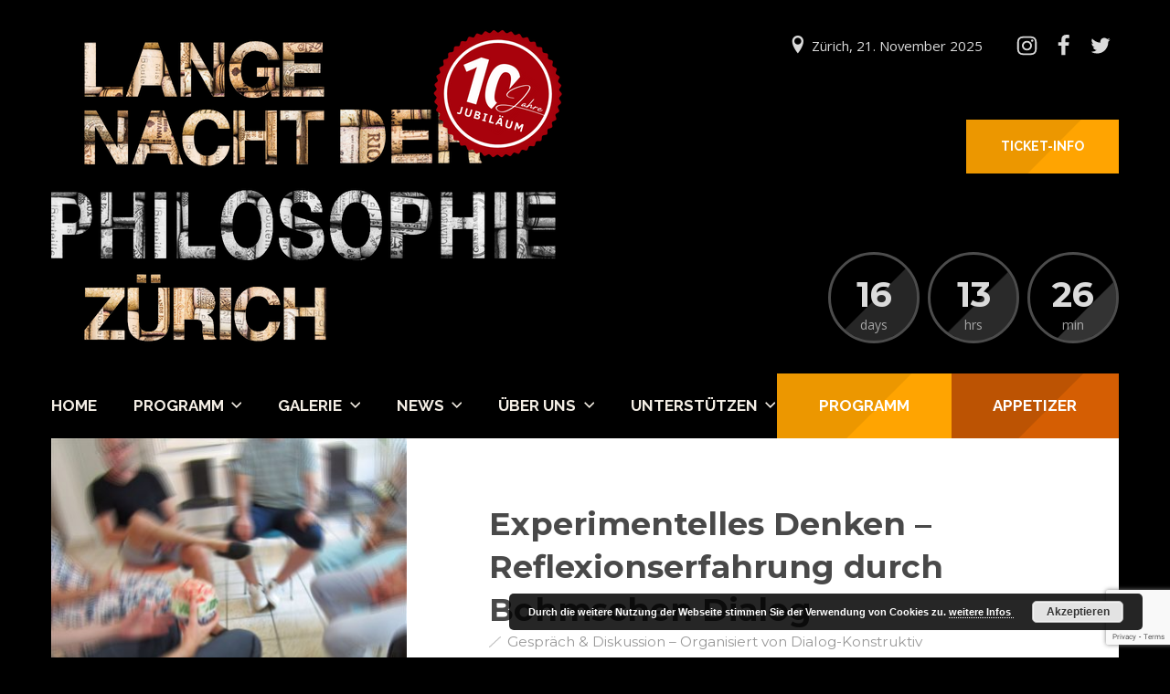

--- FILE ---
content_type: text/html; charset=UTF-8
request_url: https://www.langenachtderphilosophie.ch/speakers/experimentelles-denken-reflexionserfahrung-durch-bohmschen-dialog/
body_size: 50605
content:
<!DOCTYPE html><html lang="de-CH"><head><meta http-equiv="Content-Type" content="text/html; charset=UTF-8" /><meta name="viewport" content="width=device-width,initial-scale=1,maximum-scale=1" /><meta http-equiv="X-UA-Compatible" content="IE=edge" /><meta name='robots' content='index, follow, max-image-preview:large, max-snippet:-1, max-video-preview:-1' /><link media="all" href="https://www.langenachtderphilosophie.ch/wp-content/cache/autoptimize/css/autoptimize_e7089448662422c7e376cc6aafd2d5e7.css" rel="stylesheet"><title>Experimentelles Denken – Reflexionserfahrung durch Bohmschen Dialog &#8226; Lange Nacht der Philosophie Zürich</title><meta name="description" content="Das grösste und längste Philosophie-Event des Jahres. 10 Stunden Philosophie pur mit 40 Veranstaltungen in einer Nacht. Ob Vortrag oder Diskussion, ..." /><link rel="canonical" href="https://www.langenachtderphilosophie.ch/speakers/experimentelles-denken-reflexionserfahrung-durch-bohmschen-dialog/" /><meta property="og:locale" content="de_DE" /><meta property="og:type" content="article" /><meta property="og:title" content="Experimentelles Denken – Reflexionserfahrung durch Bohmschen Dialog &#8226; Lange Nacht der Philosophie Zürich" /><meta property="og:description" content="Das grösste und längste Philosophie-Event des Jahres. 10 Stunden Philosophie pur mit 40 Veranstaltungen in einer Nacht. Ob Vortrag oder Diskussion, ..." /><meta property="og:url" content="https://www.langenachtderphilosophie.ch/speakers/experimentelles-denken-reflexionserfahrung-durch-bohmschen-dialog/" /><meta property="og:site_name" content="Lange Nacht der Philosophie Zürich" /><meta property="article:publisher" content="https://www.facebook.com/nachtderphilosophie/" /><meta property="article:modified_time" content="2018-09-07T12:58:12+00:00" /><meta property="og:image" content="https://www.langenachtderphilosophie.ch/wp-content/uploads/2018/08/Experimentelles-Denken-–-Reflexionserfahrung-durch-Bohmschen-Dialog.jpg" /><meta property="og:image:width" content="728" /><meta property="og:image:height" content="728" /><meta property="og:image:type" content="image/jpeg" /><meta name="twitter:card" content="summary_large_image" /><meta name="twitter:site" content="@AkropolisCH" /><meta name="twitter:label1" content="Geschätzte Lesezeit" /><meta name="twitter:data1" content="2 Minuten" /> <script type="application/ld+json" class="yoast-schema-graph">{"@context":"https://schema.org","@graph":[{"@type":"WebPage","@id":"https://www.langenachtderphilosophie.ch/speakers/experimentelles-denken-reflexionserfahrung-durch-bohmschen-dialog/","url":"https://www.langenachtderphilosophie.ch/speakers/experimentelles-denken-reflexionserfahrung-durch-bohmschen-dialog/","name":"Experimentelles Denken – Reflexionserfahrung durch Bohmschen Dialog &#8226; Lange Nacht der Philosophie Zürich","isPartOf":{"@id":"https://www.langenachtderphilosophie.ch/#website"},"primaryImageOfPage":{"@id":"https://www.langenachtderphilosophie.ch/speakers/experimentelles-denken-reflexionserfahrung-durch-bohmschen-dialog/#primaryimage"},"image":{"@id":"https://www.langenachtderphilosophie.ch/speakers/experimentelles-denken-reflexionserfahrung-durch-bohmschen-dialog/#primaryimage"},"thumbnailUrl":"https://www.langenachtderphilosophie.ch/wp-content/uploads/2018/08/Experimentelles-Denken-–-Reflexionserfahrung-durch-Bohmschen-Dialog.jpg","datePublished":"2018-08-22T12:29:37+00:00","dateModified":"2018-09-07T12:58:12+00:00","description":"Das grösste und längste Philosophie-Event des Jahres. 10 Stunden Philosophie pur mit 40 Veranstaltungen in einer Nacht. Ob Vortrag oder Diskussion, ...","breadcrumb":{"@id":"https://www.langenachtderphilosophie.ch/speakers/experimentelles-denken-reflexionserfahrung-durch-bohmschen-dialog/#breadcrumb"},"inLanguage":"de-CH","potentialAction":[{"@type":"ReadAction","target":["https://www.langenachtderphilosophie.ch/speakers/experimentelles-denken-reflexionserfahrung-durch-bohmschen-dialog/"]}]},{"@type":"ImageObject","inLanguage":"de-CH","@id":"https://www.langenachtderphilosophie.ch/speakers/experimentelles-denken-reflexionserfahrung-durch-bohmschen-dialog/#primaryimage","url":"https://www.langenachtderphilosophie.ch/wp-content/uploads/2018/08/Experimentelles-Denken-–-Reflexionserfahrung-durch-Bohmschen-Dialog.jpg","contentUrl":"https://www.langenachtderphilosophie.ch/wp-content/uploads/2018/08/Experimentelles-Denken-–-Reflexionserfahrung-durch-Bohmschen-Dialog.jpg","width":728,"height":728,"caption":"Lange Nacht der Philosophie Zürich"},{"@type":"BreadcrumbList","@id":"https://www.langenachtderphilosophie.ch/speakers/experimentelles-denken-reflexionserfahrung-durch-bohmschen-dialog/#breadcrumb","itemListElement":[{"@type":"ListItem","position":1,"name":"Home","item":"https://www.langenachtderphilosophie.ch/"},{"@type":"ListItem","position":2,"name":"Experimentelles Denken – Reflexionserfahrung durch Bohmschen Dialog"}]},{"@type":"WebSite","@id":"https://www.langenachtderphilosophie.ch/#website","url":"https://www.langenachtderphilosophie.ch/","name":"Lange Nacht der Philosophie Zürich","description":"30 Veranstaltungen - 10 Stunden","publisher":{"@id":"https://www.langenachtderphilosophie.ch/#organization"},"potentialAction":[{"@type":"SearchAction","target":{"@type":"EntryPoint","urlTemplate":"https://www.langenachtderphilosophie.ch/?s={search_term_string}"},"query-input":{"@type":"PropertyValueSpecification","valueRequired":true,"valueName":"search_term_string"}}],"inLanguage":"de-CH"},{"@type":"Organization","@id":"https://www.langenachtderphilosophie.ch/#organization","name":"Treffpunkt Philosophie - Neue Akropolis","url":"https://www.langenachtderphilosophie.ch/","logo":{"@type":"ImageObject","inLanguage":"de-CH","@id":"https://www.langenachtderphilosophie.ch/#/schema/logo/image/","url":"https://www.langenachtderphilosophie.ch/wp-content/uploads/2017/06/Variante2_1000x130_schwarz.png","contentUrl":"https://www.langenachtderphilosophie.ch/wp-content/uploads/2017/06/Variante2_1000x130_schwarz.png","width":1000,"height":130,"caption":"Treffpunkt Philosophie - Neue Akropolis"},"image":{"@id":"https://www.langenachtderphilosophie.ch/#/schema/logo/image/"},"sameAs":["https://www.facebook.com/nachtderphilosophie/","https://x.com/AkropolisCH","https://www.instagram.com/lange.nacht.der.philosophie/"]}]}</script> <link rel='dns-prefetch' href='//js.stripe.com' /><link rel='dns-prefetch' href='//fonts.googleapis.com' /><link rel="alternate" type="application/rss+xml" title="Lange Nacht der Philosophie Zürich &raquo; Feed" href="https://www.langenachtderphilosophie.ch/feed/" /><link rel="alternate" type="application/rss+xml" title="Lange Nacht der Philosophie Zürich &raquo; Kommentar-Feed" href="https://www.langenachtderphilosophie.ch/comments/feed/" /> <script type="text/javascript">window._wpemojiSettings = {"baseUrl":"https:\/\/s.w.org\/images\/core\/emoji\/15.0.3\/72x72\/","ext":".png","svgUrl":"https:\/\/s.w.org\/images\/core\/emoji\/15.0.3\/svg\/","svgExt":".svg","source":{"concatemoji":"https:\/\/www.langenachtderphilosophie.ch\/wp-includes\/js\/wp-emoji-release.min.js?ver=6.6.4"}};
/*! This file is auto-generated */
!function(i,n){var o,s,e;function c(e){try{var t={supportTests:e,timestamp:(new Date).valueOf()};sessionStorage.setItem(o,JSON.stringify(t))}catch(e){}}function p(e,t,n){e.clearRect(0,0,e.canvas.width,e.canvas.height),e.fillText(t,0,0);var t=new Uint32Array(e.getImageData(0,0,e.canvas.width,e.canvas.height).data),r=(e.clearRect(0,0,e.canvas.width,e.canvas.height),e.fillText(n,0,0),new Uint32Array(e.getImageData(0,0,e.canvas.width,e.canvas.height).data));return t.every(function(e,t){return e===r[t]})}function u(e,t,n){switch(t){case"flag":return n(e,"\ud83c\udff3\ufe0f\u200d\u26a7\ufe0f","\ud83c\udff3\ufe0f\u200b\u26a7\ufe0f")?!1:!n(e,"\ud83c\uddfa\ud83c\uddf3","\ud83c\uddfa\u200b\ud83c\uddf3")&&!n(e,"\ud83c\udff4\udb40\udc67\udb40\udc62\udb40\udc65\udb40\udc6e\udb40\udc67\udb40\udc7f","\ud83c\udff4\u200b\udb40\udc67\u200b\udb40\udc62\u200b\udb40\udc65\u200b\udb40\udc6e\u200b\udb40\udc67\u200b\udb40\udc7f");case"emoji":return!n(e,"\ud83d\udc26\u200d\u2b1b","\ud83d\udc26\u200b\u2b1b")}return!1}function f(e,t,n){var r="undefined"!=typeof WorkerGlobalScope&&self instanceof WorkerGlobalScope?new OffscreenCanvas(300,150):i.createElement("canvas"),a=r.getContext("2d",{willReadFrequently:!0}),o=(a.textBaseline="top",a.font="600 32px Arial",{});return e.forEach(function(e){o[e]=t(a,e,n)}),o}function t(e){var t=i.createElement("script");t.src=e,t.defer=!0,i.head.appendChild(t)}"undefined"!=typeof Promise&&(o="wpEmojiSettingsSupports",s=["flag","emoji"],n.supports={everything:!0,everythingExceptFlag:!0},e=new Promise(function(e){i.addEventListener("DOMContentLoaded",e,{once:!0})}),new Promise(function(t){var n=function(){try{var e=JSON.parse(sessionStorage.getItem(o));if("object"==typeof e&&"number"==typeof e.timestamp&&(new Date).valueOf()<e.timestamp+604800&&"object"==typeof e.supportTests)return e.supportTests}catch(e){}return null}();if(!n){if("undefined"!=typeof Worker&&"undefined"!=typeof OffscreenCanvas&&"undefined"!=typeof URL&&URL.createObjectURL&&"undefined"!=typeof Blob)try{var e="postMessage("+f.toString()+"("+[JSON.stringify(s),u.toString(),p.toString()].join(",")+"));",r=new Blob([e],{type:"text/javascript"}),a=new Worker(URL.createObjectURL(r),{name:"wpTestEmojiSupports"});return void(a.onmessage=function(e){c(n=e.data),a.terminate(),t(n)})}catch(e){}c(n=f(s,u,p))}t(n)}).then(function(e){for(var t in e)n.supports[t]=e[t],n.supports.everything=n.supports.everything&&n.supports[t],"flag"!==t&&(n.supports.everythingExceptFlag=n.supports.everythingExceptFlag&&n.supports[t]);n.supports.everythingExceptFlag=n.supports.everythingExceptFlag&&!n.supports.flag,n.DOMReady=!1,n.readyCallback=function(){n.DOMReady=!0}}).then(function(){return e}).then(function(){var e;n.supports.everything||(n.readyCallback(),(e=n.source||{}).concatemoji?t(e.concatemoji):e.wpemoji&&e.twemoji&&(t(e.twemoji),t(e.wpemoji)))}))}((window,document),window._wpemojiSettings);</script> <link rel='stylesheet' property='stylesheet' id='givewp-campaign-blocks-fonts-css' href='https://fonts.googleapis.com/css2?family=Inter%3Awght%40400%3B500%3B600%3B700&#038;display=swap&#038;ver=6.6.4' type='text/css' media='all' /><link rel='stylesheet' property='stylesheet' id='montserrat700-css' href='//fonts.googleapis.com/css?family=Montserrat%3A700&#038;ver=6.6.4' type='text/css' media='all' /><link rel='stylesheet' property='stylesheet' id='opensans400700-css' href='//fonts.googleapis.com/css?family=Open+Sans%3A400%2C700&#038;ver=6.6.4' type='text/css' media='all' /><link rel='stylesheet' property='stylesheet' id='montserrat400700-css' href='//fonts.googleapis.com/css?family=Montserrat%3A400%2C700&#038;ver=6.6.4' type='text/css' media='all' /><link rel='stylesheet' property='stylesheet' id='raleway500700-css' href='//fonts.googleapis.com/css?family=Raleway%3A500%2C700&#038;ver=6.6.4' type='text/css' media='all' /><link rel='stylesheet' property='stylesheet' id='raleway400700-css' href='//fonts.googleapis.com/css?family=Raleway%3A400%2C700&#038;ver=6.6.4' type='text/css' media='all' /><link rel='stylesheet' property='stylesheet' id='robotoslab300-css' href='//fonts.googleapis.com/css?family=Roboto+Slab%3A300&#038;ver=6.6.4' type='text/css' media='all' /> <!--[if lt IE 9]><link rel='stylesheet' property='stylesheet' id='vc_lte_ie9-css' href='https://www.langenachtderphilosophie.ch/wp-content/plugins/js_composer/assets/css/vc_lte_ie9.min.css?ver=6.0.3' type='text/css' media='screen' /> <![endif]--> <script type="text/javascript" src="https://www.langenachtderphilosophie.ch/wp-includes/js/dist/hooks.min.js?ver=2810c76e705dd1a53b18" id="wp-hooks-js"></script> <script type="text/javascript" src="https://www.langenachtderphilosophie.ch/wp-includes/js/dist/i18n.min.js?ver=5e580eb46a90c2b997e6" id="wp-i18n-js"></script> <script type="text/javascript" id="wp-i18n-js-after">wp.i18n.setLocaleData( { 'text direction\u0004ltr': [ 'ltr' ] } );</script> <script type="text/javascript" src="https://www.langenachtderphilosophie.ch/wp-includes/js/jquery/jquery.min.js?ver=3.7.1" id="jquery-core-js"></script> <script type="text/javascript" src="https://www.langenachtderphilosophie.ch/wp-includes/js/jquery/jquery-migrate.min.js?ver=3.4.1" id="jquery-migrate-js"></script> <script type="text/javascript" id="wp-goal-tracker-ga-js-extra">var wpGoalTrackerGaEvents = {"pending":{"view_item":[],"begin_checkout":[],"add_to_cart":[],"view_cart":[],"purchase":[]}};
var wpGoalTrackerGa = {"version":"1.1.4","is_front_page":"","trackLinks":{"enabled":false,"type":"all"},"trackEmailLinks":"","pageSpeedTracking":"","click":[],"visibility":[],"pageTitle":"Experimentelles Denken \u2013 Reflexionserfahrung durch Bohmschen Dialog"};</script> <script type="text/javascript" src="https://www.langenachtderphilosophie.ch/wp-content/plugins/goal-tracker-ga/public/js/wp-goal-tracker-ga-public.js?ver=1.1.4" id="wp-goal-tracker-ga-js"></script> <script type="text/javascript" id="Popup.js-js-before">var sgpbPublicUrl = "https:\/\/www.langenachtderphilosophie.ch\/wp-content\/plugins\/popup-builder\/public\/";
var SGPB_JS_LOCALIZATION = {"imageSupportAlertMessage":"Only image files supported","pdfSupportAlertMessage":"Only pdf files supported","areYouSure":"Are you sure?","addButtonSpinner":"L","audioSupportAlertMessage":"Only audio files supported (e.g.: mp3, wav, m4a, ogg)","publishPopupBeforeElementor":"Please, publish the popup before starting to use Elementor with it!","publishPopupBeforeDivi":"Please, publish the popup before starting to use Divi Builder with it!","closeButtonAltText":"Close"};</script> <script type="text/javascript" src="https://www.langenachtderphilosophie.ch/wp-content/plugins/popup-builder/public/js/Popup.js?ver=4.4.2" id="Popup.js-js"></script> <script type="text/javascript" src="https://www.langenachtderphilosophie.ch/wp-content/plugins/popup-builder/public/js/PopupConfig.js?ver=4.4.2" id="PopupConfig.js-js"></script> <script type="text/javascript" id="PopupBuilder.js-js-before">var SGPB_POPUP_PARAMS = {"popupTypeAgeRestriction":"ageRestriction","defaultThemeImages":{"1":"https:\/\/www.langenachtderphilosophie.ch\/wp-content\/plugins\/popup-builder\/public\/img\/theme_1\/close.png","2":"https:\/\/www.langenachtderphilosophie.ch\/wp-content\/plugins\/popup-builder\/public\/img\/theme_2\/close.png","3":"https:\/\/www.langenachtderphilosophie.ch\/wp-content\/plugins\/popup-builder\/public\/img\/theme_3\/close.png","5":"https:\/\/www.langenachtderphilosophie.ch\/wp-content\/plugins\/popup-builder\/public\/img\/theme_5\/close.png","6":"https:\/\/www.langenachtderphilosophie.ch\/wp-content\/plugins\/popup-builder\/public\/img\/theme_6\/close.png"},"homePageUrl":"https:\/\/www.langenachtderphilosophie.ch\/","isPreview":false,"convertedIdsReverse":[],"dontShowPopupExpireTime":365,"conditionalJsClasses":[],"disableAnalyticsGeneral":false};
var SGPB_JS_PACKAGES = {"packages":{"current":1,"free":1,"silver":2,"gold":3,"platinum":4},"extensions":{"geo-targeting":false,"advanced-closing":false}};
var SGPB_JS_PARAMS = {"ajaxUrl":"https:\/\/www.langenachtderphilosophie.ch\/wp-admin\/admin-ajax.php","nonce":"6a3830c268"};</script> <script type="text/javascript" src="https://www.langenachtderphilosophie.ch/wp-content/plugins/popup-builder/public/js/PopupBuilder.js?ver=4.4.2" id="PopupBuilder.js-js"></script> <script type="text/javascript" src="https://www.langenachtderphilosophie.ch/wp-content/plugins/popup-builder/public/js/Subscription.js?ver=4.4.2" id="Subscription.js-js"></script> <script type="text/javascript" src="https://www.langenachtderphilosophie.ch/wp-content/plugins/popup-builder/public/js/Validate.js?ver=4.4.2" id="Validate.js-js"></script> <script type="text/javascript" src="https://www.langenachtderphilosophie.ch/wp-content/plugins/revslider/public/assets/js/jquery.themepunch.tools.min.js?ver=5.4.8.3" id="tp-tools-js"></script> <script type="text/javascript" src="https://www.langenachtderphilosophie.ch/wp-content/plugins/revslider/public/assets/js/jquery.themepunch.revolution.min.js?ver=5.4.8.3" id="revmin-js"></script> <script type="text/javascript" id="give-stripe-js-js-extra">var give_stripe_vars = {"zero_based_currency":"","zero_based_currencies_list":["JPY","KRW","CLP","ISK","BIF","DJF","GNF","KHR","KPW","LAK","LKR","MGA","MZN","VUV"],"sitename":"Lange Nacht der Philosophie Z\u00fcrich","checkoutBtnTitle":"Donate","publishable_key":"pk_live_SMtnnvlq4TpJelMdklNha8iD","checkout_image":"https:\/\/www.langenachtderphilosophie.ch\/wp-content\/uploads\/2019\/10\/Logo_ohne_datum.png","checkout_address":"","checkout_processing_text":"Wird verarbeitet, bitte um etwas Geduld...","give_version":"4.12.0","cc_fields_format":"multi","card_number_placeholder_text":"Card Number","card_cvc_placeholder_text":"CVC","donate_button_text":"Donate Now","element_font_styles":{"cssSrc":false},"element_base_styles":{"color":"#32325D","fontWeight":500,"fontSize":"16px","fontSmoothing":"antialiased","::placeholder":{"color":"#222222"},":-webkit-autofill":{"color":"#e39f48"}},"element_complete_styles":{},"element_empty_styles":{},"element_invalid_styles":{},"float_labels":"","base_country":"CH","preferred_locale":"de"};</script> <script type="text/javascript" src="https://js.stripe.com/v3/?ver=4.12.0" id="give-stripe-js-js"></script> <script type="text/javascript" src="https://www.langenachtderphilosophie.ch/wp-content/plugins/give/build/assets/dist/js/give-stripe.js?ver=4.12.0" id="give-stripe-onpage-js-js"></script> <script type="text/javascript" id="give-js-extra">var give_global_vars = {"ajaxurl":"https:\/\/www.langenachtderphilosophie.ch\/wp-admin\/admin-ajax.php","checkout_nonce":"01275eb507","currency":"CHF","currency_sign":" CHF","currency_pos":"after","thousands_separator":"'","decimal_separator":".","no_gateway":"Please select a payment method.","bad_minimum":"The minimum custom donation amount for this form is","bad_maximum":"The maximum custom donation amount for this form is","general_loading":"Loading...","purchase_loading":"Please Wait...","textForOverlayScreen":"<h3>Processing...<\/h3><p>This will only take a second!<\/p>","number_decimals":"2","is_test_mode":"","give_version":"4.12.0","magnific_options":{"main_class":"give-modal","close_on_bg_click":false},"form_translation":{"payment-mode":"Please select payment mode.","give_first":"Please enter your first name.","give_last":"Please enter your last name.","give_email":"Please enter a valid email address.","give_user_login":"Invalid email address or username.","give_user_pass":"Enter a password.","give_user_pass_confirm":"Enter the password confirmation.","give_agree_to_terms":"You must agree to the terms and conditions."},"confirm_email_sent_message":"Please check your email and click on the link to access your complete donation history.","ajax_vars":{"ajaxurl":"https:\/\/www.langenachtderphilosophie.ch\/wp-admin\/admin-ajax.php","ajaxNonce":"c9383a1c63","loading":"Loading","select_option":"Please select an option","default_gateway":"stripe","permalinks":"1","number_decimals":2},"cookie_hash":"b1c779a06bab485f17e0a4b6bf866eba","session_nonce_cookie_name":"wp-give_session_reset_nonce_b1c779a06bab485f17e0a4b6bf866eba","session_cookie_name":"wp-give_session_b1c779a06bab485f17e0a4b6bf866eba","delete_session_nonce_cookie":"0"};
var giveApiSettings = {"root":"https:\/\/www.langenachtderphilosophie.ch\/wp-json\/give-api\/v2\/","rest_base":"give-api\/v2"};</script> <script type="text/javascript" src="https://www.langenachtderphilosophie.ch/wp-content/plugins/give/build/assets/dist/js/give.js?ver=8540f4f50a2032d9c5b5" id="give-js"></script> <link rel="https://api.w.org/" href="https://www.langenachtderphilosophie.ch/wp-json/" /><link rel="EditURI" type="application/rsd+xml" title="RSD" href="https://www.langenachtderphilosophie.ch/xmlrpc.php?rsd" /><meta name="generator" content="WordPress 6.6.4" /><link rel='shortlink' href='https://www.langenachtderphilosophie.ch/?p=1801' /><link rel="alternate" title="oEmbed (JSON)" type="application/json+oembed" href="https://www.langenachtderphilosophie.ch/wp-json/oembed/1.0/embed?url=https%3A%2F%2Fwww.langenachtderphilosophie.ch%2Fspeakers%2Fexperimentelles-denken-reflexionserfahrung-durch-bohmschen-dialog%2F" /><link rel="alternate" title="oEmbed (XML)" type="text/xml+oembed" href="https://www.langenachtderphilosophie.ch/wp-json/oembed/1.0/embed?url=https%3A%2F%2Fwww.langenachtderphilosophie.ch%2Fspeakers%2Fexperimentelles-denken-reflexionserfahrung-durch-bohmschen-dialog%2F&#038;format=xml" />  <script async src="https://www.googletagmanager.com/gtag/js?id=G-K71HGVHG2E"></script> <script>window.dataLayer = window.dataLayer || [];
			function gtag(){dataLayer.push(arguments);}
			gtag("js", new Date());

			gtag("config", "G-K71HGVHG2E");</script><meta name="generator" content="Give v4.12.0" /><meta name="theme-color" content="#000000"><meta name="msapplication-navbutton-color" content="#000000"><meta name="apple-mobile-web-app-status-bar-style" content="#000000"><meta name="generator" content="Powered by WPBakery Page Builder - drag and drop page builder for WordPress."/><meta name="generator" content="Powered by Slider Revolution 5.4.8.3 - responsive, Mobile-Friendly Slider Plugin for WordPress with comfortable drag and drop interface." /><link rel="icon" href="https://www.langenachtderphilosophie.ch/wp-content/uploads/2018/03/cropped-Logo_2018-32x32.png" sizes="32x32" /><link rel="icon" href="https://www.langenachtderphilosophie.ch/wp-content/uploads/2018/03/cropped-Logo_2018-192x192.png" sizes="192x192" /><link rel="apple-touch-icon" href="https://www.langenachtderphilosophie.ch/wp-content/uploads/2018/03/cropped-Logo_2018-180x180.png" /><meta name="msapplication-TileImage" content="https://www.langenachtderphilosophie.ch/wp-content/uploads/2018/03/cropped-Logo_2018-270x270.png" /> <script type="text/javascript">function setREVStartSize(e){									
						try{ e.c=jQuery(e.c);var i=jQuery(window).width(),t=9999,r=0,n=0,l=0,f=0,s=0,h=0;
							if(e.responsiveLevels&&(jQuery.each(e.responsiveLevels,function(e,f){f>i&&(t=r=f,l=e),i>f&&f>r&&(r=f,n=e)}),t>r&&(l=n)),f=e.gridheight[l]||e.gridheight[0]||e.gridheight,s=e.gridwidth[l]||e.gridwidth[0]||e.gridwidth,h=i/s,h=h>1?1:h,f=Math.round(h*f),"fullscreen"==e.sliderLayout){var u=(e.c.width(),jQuery(window).height());if(void 0!=e.fullScreenOffsetContainer){var c=e.fullScreenOffsetContainer.split(",");if (c) jQuery.each(c,function(e,i){u=jQuery(i).length>0?u-jQuery(i).outerHeight(!0):u}),e.fullScreenOffset.split("%").length>1&&void 0!=e.fullScreenOffset&&e.fullScreenOffset.length>0?u-=jQuery(window).height()*parseInt(e.fullScreenOffset,0)/100:void 0!=e.fullScreenOffset&&e.fullScreenOffset.length>0&&(u-=parseInt(e.fullScreenOffset,0))}f=u}else void 0!=e.minHeight&&f<e.minHeight&&(f=e.minHeight);e.c.closest(".rev_slider_wrapper").css({height:f})					
						}catch(d){console.log("Failure at Presize of Slider:"+d)}						
					};</script> <noscript><style>.wpb_animate_when_almost_visible { opacity: 1; }</style></noscript></head><body class="om-persons-template-default single single-om-persons postid-1801 om-wpb sidebar-hidden om_theme eventerra_theme om-sticky-menu om-animation-enabled om-no-animation-on-touch primary-menu-highlight-active page-titles-apply-uppercase wpb-js-composer js-comp-ver-6.0.3 vc_responsive"><div class="body-inner" id="top"><div class="container"><div class="header clearfix header-logo-type-image"><div class="header-top clearfix"><div class="header-logo" style="font-size:50px;line-height:0.95;"><div class="header-logo-inner"> <a href="https://www.langenachtderphilosophie.ch/"><img src="https://www.langenachtderphilosophie.ch/wp-content/uploads/2025/03/Logo-10-LN-2025.png" alt="Lange Nacht der Philosophie Zürich"/ width="562" height="349" style="max-height:349px"></a></div></div><div class="header-info"><div class="header-info-top"><div class="header-location">Zürich, 21. November 2025</div><div class="header-social-icons"><a href="https://www.instagram.com/lange.nacht.der.philosophie" class="om-social-icon social-icon-instagram" title="Instagram" target="_blank"><svg><use xlink:href="#eventerra-s-instagram"></use></svg></a><a href="https://www.facebook.com/nachtderphilosophie/" class="om-social-icon social-icon-facebook" title="Facebook" target="_blank"><svg><use xlink:href="#eventerra-s-facebook"></use></svg></a><a href="https://twitter.com/AkropolisCH" class="om-social-icon social-icon-twitter" title="Twitter" target="_blank"><svg><use xlink:href="#eventerra-s-twitter"></use></svg></a></div></div><div class="header-countdown-wrapper"><div class="header-countdown"><div id="header-countdown" data-hideseconds="true" data-days="days" data-hrs="hrs" data-min="min" data-sec="sec" data-label="time left" data-gmt="+0100">2025-11-21 14:00:00</div></div><div class="ticketteaser"> <a class="header-extra-button button-a-bg background-color-accent-1 color-accent-1"  href="https://www.langenachtderphilosophie.ch/unterstuetzung/"> <span class="button-a-bg-inner">Ticket-Info</span> </a></div></div></div></div><div class="header-menu-wrapper-stuck"><div class="header-menu-wrapper"><div class="header-menu clearfix extra-buttons-two apply-uppercase root-items-bold"><div class="header-menu-mobile-control"></div><div class="header-buttons clearfix"> <a href="https://www.langenachtderphilosophie.ch/programm2025/" class="header-extra-button button-a-bg background-color-accent-1 color-accent-1"><span class="button-a-bg-inner">Programm</span></a><div class="header-extra-dropdown-button-wrapper"><div class="header-extra-dropdown-button button-a-bg background-color-accent-2 color-accent-2"><span class="button-a-bg-inner">Appetizer</span></div><div class="header-extra-dropdown-menu-wrapper"><ul id="menu-secondary-menu" class="secondary-menu"><li id="menu-item-4036" class="menu-item menu-item-type-custom menu-item-object-custom menu-item-4036"><a href="https://www.langenachtderphilosophie.ch/programm-menu/">Programm</a></li></ul></div></div></div><div class="header-menu-primary"><nav class="menu-primaeres-menue-container"><ul id="menu-primaeres-menue" class="primary-menu sf-menu show-dropdown-symbol"><li id="menu-item-5074" class="menu-item menu-item-type-custom menu-item-object-custom menu-item-home menu-item-5074"><a href="https://www.langenachtderphilosophie.ch/">Home</a></li><li id="menu-item-5208" class="menu-item menu-item-type-custom menu-item-object-custom menu-item-has-children menu-item-5208"><a href="https://www.langenachtderphilosophie.ch/programm2025/">Programm</a><div class="sub-menu"><ul><li id="menu-item-5631" class="menu-item menu-item-type-custom menu-item-object-custom menu-item-5631"><a href="https://www.langenachtderphilosophie.ch/programm2025/">Programm 2025</a></li><li id="menu-item-5087" class="menu-item menu-item-type-post_type menu-item-object-page menu-item-5087"><a href="https://www.langenachtderphilosophie.ch/infos-zu-tickets/">Infos zu Tickets &#038; Anmeldung</a></li><li id="menu-item-5075" class="menu-item menu-item-type-custom menu-item-object-custom menu-item-has-children menu-item-5075"><a href="#">Programm Archiv</a><div class="sub-menu"><ul><li id="menu-item-5172" class="menu-item menu-item-type-post_type menu-item-object-page menu-item-5172"><a href="https://www.langenachtderphilosophie.ch/programm2024/">Programm 2024</a></li><li id="menu-item-5066" class="menu-item menu-item-type-post_type menu-item-object-page menu-item-5066"><a href="https://www.langenachtderphilosophie.ch/programm2023/">Programm 2023</a></li><li id="menu-item-5067" class="menu-item menu-item-type-post_type menu-item-object-page menu-item-5067"><a href="https://www.langenachtderphilosophie.ch/programm2022/">Programm 2022</a></li><li id="menu-item-5068" class="menu-item menu-item-type-post_type menu-item-object-page menu-item-5068"><a href="https://www.langenachtderphilosophie.ch/programm2021/">Programm 2021</a></li><li id="menu-item-5082" class="menu-item menu-item-type-post_type menu-item-object-page menu-item-5082"><a href="https://www.langenachtderphilosophie.ch/programm-2020/">Programm 2020</a></li><li id="menu-item-5083" class="menu-item menu-item-type-post_type menu-item-object-page menu-item-5083"><a href="https://www.langenachtderphilosophie.ch/programm-2019/">Programm 2019</a></li><li id="menu-item-5084" class="menu-item menu-item-type-post_type menu-item-object-page menu-item-5084"><a href="https://www.langenachtderphilosophie.ch/programm2018/">Programm 2018</a></li><li id="menu-item-5085" class="menu-item menu-item-type-post_type menu-item-object-page menu-item-5085"><a href="https://www.langenachtderphilosophie.ch/programm2017/">Programm 2017</a></li><li id="menu-item-5166" class="menu-item menu-item-type-custom menu-item-object-custom menu-item-5166"><a target="_blank" rel="noopener" href="https://www.langenachtderphilosophie.ch/wp-content/uploads/2021/11/Lange_Nacht_der_Philosophie_2016.pdf">Programm 2016</a></li></ul></div></li></ul></div></li><li id="menu-item-5076" class="menu-item menu-item-type-custom menu-item-object-custom menu-item-has-children menu-item-5076"><a href="#">Galerie</a><div class="sub-menu"><ul><li id="menu-item-5088" class="menu-item menu-item-type-post_type menu-item-object-page menu-item-5088"><a href="https://www.langenachtderphilosophie.ch/social-wall/">Social Wall International</a></li><li id="menu-item-5089" class="menu-item menu-item-type-post_type menu-item-object-page menu-item-5089"><a href="https://www.langenachtderphilosophie.ch/videos/">Best-of Videos</a></li><li id="menu-item-5262" class="menu-item menu-item-type-post_type menu-item-object-page menu-item-5262"><a href="https://www.langenachtderphilosophie.ch/foto-galerien/galerie-2024/">Galerie 2024</a></li><li id="menu-item-5070" class="menu-item menu-item-type-post_type menu-item-object-page menu-item-5070"><a href="https://www.langenachtderphilosophie.ch/foto-galerien/galerie-2023/">Galerie 2023</a></li><li id="menu-item-5071" class="menu-item menu-item-type-post_type menu-item-object-page menu-item-5071"><a href="https://www.langenachtderphilosophie.ch/foto-galerien/galerie-2022/">Galerie 2022</a></li><li id="menu-item-5072" class="menu-item menu-item-type-post_type menu-item-object-page menu-item-5072"><a href="https://www.langenachtderphilosophie.ch/foto-galerien/galerie-2021/">Galerie 2021</a></li><li id="menu-item-5090" class="menu-item menu-item-type-post_type menu-item-object-page menu-item-5090"><a href="https://www.langenachtderphilosophie.ch/foto-galerien/galerie-2020/">Galerie 2020</a></li><li id="menu-item-5091" class="menu-item menu-item-type-post_type menu-item-object-page menu-item-5091"><a href="https://www.langenachtderphilosophie.ch/foto-galerien/galerie-2019/">Galerie 2019</a></li><li id="menu-item-5092" class="menu-item menu-item-type-post_type menu-item-object-page menu-item-5092"><a href="https://www.langenachtderphilosophie.ch/foto-galerien/galerie-2018/">Galerie 2018</a></li><li id="menu-item-5093" class="menu-item menu-item-type-post_type menu-item-object-page menu-item-5093"><a href="https://www.langenachtderphilosophie.ch/foto-galerien/gallerie-2017/">Galerie 2017</a></li><li id="menu-item-5094" class="menu-item menu-item-type-post_type menu-item-object-page menu-item-5094"><a href="https://www.langenachtderphilosophie.ch/foto-galerien/galerie-2016/">Galerie 2016</a></li></ul></div></li><li id="menu-item-5077" class="menu-item menu-item-type-custom menu-item-object-custom menu-item-has-children menu-item-5077"><a href="#">News</a><div class="sub-menu"><ul><li id="menu-item-5095" class="menu-item menu-item-type-post_type menu-item-object-page menu-item-5095"><a href="https://www.langenachtderphilosophie.ch/news/">News</a></li><li id="menu-item-5096" class="menu-item menu-item-type-post_type menu-item-object-page menu-item-5096"><a href="https://www.langenachtderphilosophie.ch/newsletter/">Newsletter</a></li><li id="menu-item-5097" class="menu-item menu-item-type-post_type menu-item-object-page menu-item-5097"><a href="https://www.langenachtderphilosophie.ch/presse-bereich/">Medien &#038; Medienmitteilungen</a></li></ul></div></li><li id="menu-item-5078" class="menu-item menu-item-type-custom menu-item-object-custom menu-item-has-children menu-item-5078"><a href="#">Über uns</a><div class="sub-menu"><ul><li id="menu-item-5098" class="menu-item menu-item-type-post_type menu-item-object-page menu-item-5098"><a href="https://www.langenachtderphilosophie.ch/ueber-uns/">Über uns</a></li><li id="menu-item-5099" class="menu-item menu-item-type-post_type menu-item-object-page menu-item-5099"><a href="https://www.langenachtderphilosophie.ch/ziel-der-langen-nacht-der-philosophie/">Ziel der Langen Nacht</a></li><li id="menu-item-5100" class="menu-item menu-item-type-post_type menu-item-object-page menu-item-5100"><a href="https://www.langenachtderphilosophie.ch/kontakt/">Kontakt</a></li></ul></div></li><li id="menu-item-5079" class="menu-item menu-item-type-custom menu-item-object-custom menu-item-has-children menu-item-5079"><a href="https://www.langenachtderphilosophie.ch/unterstuetzung/">Unterstützen</a><div class="sub-menu"><ul><li id="menu-item-5080" class="menu-item menu-item-type-post_type menu-item-object-page menu-item-5080"><a href="https://www.langenachtderphilosophie.ch/unterstuetzung/">Wie kann ich unterstützen?</a></li><li id="menu-item-5081" class="menu-item menu-item-type-post_type menu-item-object-page menu-item-5081"><a href="https://www.langenachtderphilosophie.ch/unterstuetzer/">Unsere Unterstützer</a></li></ul></div></li></ul></nav></div><div class="header-mobile-menu-primary"><nav class="primary-mobile-menu-container"><ul id="menu-primaeres-menue-1" class="primary-mobile-menu sf-menu clearfix show-dropdown-symbol"><li class="menu-item menu-item-type-custom menu-item-object-custom menu-item-home menu-item-5074"><a href="https://www.langenachtderphilosophie.ch/">Home</a></li><li class="menu-item menu-item-type-custom menu-item-object-custom menu-item-has-children menu-item-5208"><a href="https://www.langenachtderphilosophie.ch/programm2025/">Programm</a><ul class="sub-menu"><li class="menu-item menu-item-type-custom menu-item-object-custom menu-item-5631"><a href="https://www.langenachtderphilosophie.ch/programm2025/">Programm 2025</a></li><li class="menu-item menu-item-type-post_type menu-item-object-page menu-item-5087"><a href="https://www.langenachtderphilosophie.ch/infos-zu-tickets/">Infos zu Tickets &#038; Anmeldung</a></li><li class="menu-item menu-item-type-custom menu-item-object-custom menu-item-has-children menu-item-5075"><a href="#">Programm Archiv</a><ul class="sub-menu"><li class="menu-item menu-item-type-post_type menu-item-object-page menu-item-5172"><a href="https://www.langenachtderphilosophie.ch/programm2024/">Programm 2024</a></li><li class="menu-item menu-item-type-post_type menu-item-object-page menu-item-5066"><a href="https://www.langenachtderphilosophie.ch/programm2023/">Programm 2023</a></li><li class="menu-item menu-item-type-post_type menu-item-object-page menu-item-5067"><a href="https://www.langenachtderphilosophie.ch/programm2022/">Programm 2022</a></li><li class="menu-item menu-item-type-post_type menu-item-object-page menu-item-5068"><a href="https://www.langenachtderphilosophie.ch/programm2021/">Programm 2021</a></li><li class="menu-item menu-item-type-post_type menu-item-object-page menu-item-5082"><a href="https://www.langenachtderphilosophie.ch/programm-2020/">Programm 2020</a></li><li class="menu-item menu-item-type-post_type menu-item-object-page menu-item-5083"><a href="https://www.langenachtderphilosophie.ch/programm-2019/">Programm 2019</a></li><li class="menu-item menu-item-type-post_type menu-item-object-page menu-item-5084"><a href="https://www.langenachtderphilosophie.ch/programm2018/">Programm 2018</a></li><li class="menu-item menu-item-type-post_type menu-item-object-page menu-item-5085"><a href="https://www.langenachtderphilosophie.ch/programm2017/">Programm 2017</a></li><li class="menu-item menu-item-type-custom menu-item-object-custom menu-item-5166"><a target="_blank" rel="noopener" href="https://www.langenachtderphilosophie.ch/wp-content/uploads/2021/11/Lange_Nacht_der_Philosophie_2016.pdf">Programm 2016</a></li></ul></li></ul></li><li class="menu-item menu-item-type-custom menu-item-object-custom menu-item-has-children menu-item-5076"><a href="#">Galerie</a><ul class="sub-menu"><li class="menu-item menu-item-type-post_type menu-item-object-page menu-item-5088"><a href="https://www.langenachtderphilosophie.ch/social-wall/">Social Wall International</a></li><li class="menu-item menu-item-type-post_type menu-item-object-page menu-item-5089"><a href="https://www.langenachtderphilosophie.ch/videos/">Best-of Videos</a></li><li class="menu-item menu-item-type-post_type menu-item-object-page menu-item-5262"><a href="https://www.langenachtderphilosophie.ch/foto-galerien/galerie-2024/">Galerie 2024</a></li><li class="menu-item menu-item-type-post_type menu-item-object-page menu-item-5070"><a href="https://www.langenachtderphilosophie.ch/foto-galerien/galerie-2023/">Galerie 2023</a></li><li class="menu-item menu-item-type-post_type menu-item-object-page menu-item-5071"><a href="https://www.langenachtderphilosophie.ch/foto-galerien/galerie-2022/">Galerie 2022</a></li><li class="menu-item menu-item-type-post_type menu-item-object-page menu-item-5072"><a href="https://www.langenachtderphilosophie.ch/foto-galerien/galerie-2021/">Galerie 2021</a></li><li class="menu-item menu-item-type-post_type menu-item-object-page menu-item-5090"><a href="https://www.langenachtderphilosophie.ch/foto-galerien/galerie-2020/">Galerie 2020</a></li><li class="menu-item menu-item-type-post_type menu-item-object-page menu-item-5091"><a href="https://www.langenachtderphilosophie.ch/foto-galerien/galerie-2019/">Galerie 2019</a></li><li class="menu-item menu-item-type-post_type menu-item-object-page menu-item-5092"><a href="https://www.langenachtderphilosophie.ch/foto-galerien/galerie-2018/">Galerie 2018</a></li><li class="menu-item menu-item-type-post_type menu-item-object-page menu-item-5093"><a href="https://www.langenachtderphilosophie.ch/foto-galerien/gallerie-2017/">Galerie 2017</a></li><li class="menu-item menu-item-type-post_type menu-item-object-page menu-item-5094"><a href="https://www.langenachtderphilosophie.ch/foto-galerien/galerie-2016/">Galerie 2016</a></li></ul></li><li class="menu-item menu-item-type-custom menu-item-object-custom menu-item-has-children menu-item-5077"><a href="#">News</a><ul class="sub-menu"><li class="menu-item menu-item-type-post_type menu-item-object-page menu-item-5095"><a href="https://www.langenachtderphilosophie.ch/news/">News</a></li><li class="menu-item menu-item-type-post_type menu-item-object-page menu-item-5096"><a href="https://www.langenachtderphilosophie.ch/newsletter/">Newsletter</a></li><li class="menu-item menu-item-type-post_type menu-item-object-page menu-item-5097"><a href="https://www.langenachtderphilosophie.ch/presse-bereich/">Medien &#038; Medienmitteilungen</a></li></ul></li><li class="menu-item menu-item-type-custom menu-item-object-custom menu-item-has-children menu-item-5078"><a href="#">Über uns</a><ul class="sub-menu"><li class="menu-item menu-item-type-post_type menu-item-object-page menu-item-5098"><a href="https://www.langenachtderphilosophie.ch/ueber-uns/">Über uns</a></li><li class="menu-item menu-item-type-post_type menu-item-object-page menu-item-5099"><a href="https://www.langenachtderphilosophie.ch/ziel-der-langen-nacht-der-philosophie/">Ziel der Langen Nacht</a></li><li class="menu-item menu-item-type-post_type menu-item-object-page menu-item-5100"><a href="https://www.langenachtderphilosophie.ch/kontakt/">Kontakt</a></li></ul></li><li class="menu-item menu-item-type-custom menu-item-object-custom menu-item-has-children menu-item-5079"><a href="https://www.langenachtderphilosophie.ch/unterstuetzung/">Unterstützen</a><ul class="sub-menu"><li class="menu-item menu-item-type-post_type menu-item-object-page menu-item-5080"><a href="https://www.langenachtderphilosophie.ch/unterstuetzung/">Wie kann ich unterstützen?</a></li><li class="menu-item menu-item-type-post_type menu-item-object-page menu-item-5081"><a href="https://www.langenachtderphilosophie.ch/unterstuetzer/">Unsere Unterstützer</a></li></ul></li></ul></nav></div></div></div></div></div><div class="content-footer"><div class="content"><div class="content-columns-wrapper clearfix-a"><div class="content-column-content"><div class="content-columns-inner"><article><div class="post-1801 om-persons type-om-persons status-publish has-post-thumbnail hentry om-persons-type-46" id="post-1801"><div class="om-speaker-single-card clearfix-a"><div class="om-speaker-single-photo"><img src="[data-uri]" class="attachment-media-one-third-square lazyload" alt="Lange Nacht der Philosophie Zürich" data-src="https://www.langenachtderphilosophie.ch/wp-content/uploads/2018/08/Experimentelles-Denken-–-Reflexionserfahrung-durch-Bohmschen-Dialog-390x390.jpg" data-srcset="https://www.langenachtderphilosophie.ch/wp-content/uploads/2018/08/Experimentelles-Denken-–-Reflexionserfahrung-durch-Bohmschen-Dialog-390x390.jpg 390w, https://www.langenachtderphilosophie.ch/wp-content/uploads/2018/08/Experimentelles-Denken-–-Reflexionserfahrung-durch-Bohmschen-Dialog.jpg 728w" data-sizes="(max-width: 768px) 728px, 390px" /></div><div class="om-speaker-single-info"><div class="om-speaker-single-name-post"><h1 class="om-speaker-single-name">Experimentelles Denken – Reflexionserfahrung durch Bohmschen Dialog</h1><div class="om-speakers-post">Gespräch &amp; Diskussion – Organisiert von Dialog-Konstruktiv</div></div><div class="om-speaker-single-contacts clearfix-a"><div class="om-item"><a href="mailto:hj.steinmann@bluewin.ch" class="om-speakers-contact-icon om-envelope" target="_blank"><i class="omfi omfi-envelope"></i></a></div><div class="om-item"><a href="http://www.dialog-konstruktiv.ch/" class="om-speakers-contact-icon om-site" target="_blank"><i class="omfi omfi-site"></i></a></div></div></div></div><div class="om-speaker-single-content clearfix-a no-other-speakers"><div class="om-speaker-single-desc"><div class="om-vc_row " ><div class="om-vc_row-inner"><div class="vc_row wpb_row vc_row-fluid"><div  class="wpb_column vc_column_container vc_col-sm-6"><div class="vc_column-inner "><div class="wpb_wrapper"><div class="vc_separator wpb_content_element vc_separator_align_left vc_sep_width_100 vc_sep_pos_align_center vc_title_size_m vc_sep_color_om-accent-color-1 vc_separator-has-text" ><span
 class="vc_sep_holder vc_sep_holder_l"><span  class="vc_sep_line"></span></span><div class="vc_icon_element vc_icon_element-outer vc_icon_element-align-left"><div class="vc_icon_element-inner vc_icon_element-color-default vc_icon_element-size-md vc_icon_element-style- vc_icon_element-background-color-grey" ><span class="vc_icon_element-icon fa fa-wpforms" ></span></div></div><h4>Beschreibung</h4><span
 class="vc_sep_holder vc_sep_holder_r"><span  class="vc_sep_line"></span></span></div><div class="wpb_text_column wpb_content_element " ><div class="wpb_wrapper"><p>Wutbürger, Diffamierungen in den Sozialen Medien, Wahlerfolge von autoritären Politikern, nationalistische Separationen etc. &#8211; immer häufiger werden solche Phänomene als Gewalt und somit als Zeichen von individueller und kollektiver Überforderung gedeutet. Die Gesellschaft steht vor einem Dilemma, weil sie einerseits reagieren muss, anderseits verurteilende oder repressive Reaktionen selber Gewalt darstellen und somit zur Eskalation verleiten.</p><p>Viele Menschen erkennen im dialogischen Gespräch ein Instrument zur Überwindung dieser Zwickmühle. Die Herausforderung liegt in der radikalen Öffnung der eigenen Position. Das Wort des Gegenübers kann mich irritieren und inspirieren. Die Bereitschaft, sich urteilsfrei auf andere Positionen einzulassen, kann auch als Beziehungsangebot wirken. Die andere Position interessiert mich, egal ob sie mich auf- oder anregt. Beim Dialog werden die eigenen Gedanken und Worte permanent beobachtet und darauf konditioniert, eigene Empfindungs- und Bewertungsmuster zu erkennen und allenfalls umzuformen. In dieser Haltung kann mich auch das eigene Wort irritieren und bewegen.</p><p>Das Gesprächsthema wird jeweils aus dem Moment generiert, weil beim Dialog die Art des Sprechens zentraler ist als der Inhalt. Und bekanntlich war „im Anfang das Wort“.</p></div></div><div class="vc_empty_space"   style="height: 32px"><span class="vc_empty_space_inner"></span></div><div class="vc_separator wpb_content_element vc_separator_align_left vc_sep_width_100 vc_sep_pos_align_center vc_title_size_m vc_sep_color_om-accent-color-1 vc_separator-has-text" ><span
 class="vc_sep_holder vc_sep_holder_l"><span  class="vc_sep_line"></span></span><div class="vc_icon_element vc_icon_element-outer vc_icon_element-align-left"><div class="vc_icon_element-inner vc_icon_element-color-default vc_icon_element-size-md vc_icon_element-style- vc_icon_element-background-color-grey" ><span class="vc_icon_element-icon fa fa-bullhorn" ></span></div></div><h4>Referent</h4><span
 class="vc_sep_holder vc_sep_holder_r"><span  class="vc_sep_line"></span></span></div><div class="wpb_text_column wpb_content_element " ><div class="wpb_wrapper"><p><strong>Hansjörg Steinmann</strong><br /> • Dialog-Begleiter Institut GFK, Zürich<br /> • MAS Systemisch-lösungsorientierte Beratung, HS Luzern<br /> • Initiant von Dialog Konstruktiv, das offene Dialogforum (<a href="https://www.dialog-konstruktiv.ch" target="_blank" rel="noopener">www.dialog-konstruktiv.ch</a>)</p></div></div><div class="vc_empty_space"   style="height: 32px"><span class="vc_empty_space_inner"></span></div></div></div></div><div  class="wpb_column vc_column_container vc_col-sm-6"><div class="vc_column-inner "><div class="wpb_wrapper"><div class="vc_separator wpb_content_element vc_separator_align_left vc_sep_width_100 vc_sep_pos_align_center vc_title_size_m vc_sep_color_om-accent-color-1 vc_separator-has-text" ><span
 class="vc_sep_holder vc_sep_holder_l"><span  class="vc_sep_line"></span></span><div class="vc_icon_element vc_icon_element-outer vc_icon_element-align-left"><div class="vc_icon_element-inner vc_icon_element-color-default vc_icon_element-size-md vc_icon_element-style- vc_icon_element-background-color-grey" ><span class="vc_icon_element-icon fa fa-clock-o" ></span></div></div><h4>Infos</h4><span
 class="vc_sep_holder vc_sep_holder_r"><span  class="vc_sep_line"></span></span></div><div class="wpb_text_column wpb_content_element " ><div class="wpb_wrapper"><p><strong>Ort: </strong>Kulturmarkt, Aemtlerstrasse 23, 8003 Zürich<strong><br /> Beginn: </strong>16:00 Uhr<br /> <strong>Eintritt:</strong> CHF 15<br /> <strong>Kontakt: </strong><a href="&#x6d;&#97;&#x69;&#x6c;&#116;&#x6f;&#58;h&#x6a;&#46;s&#x74;&#101;i&#x6e;&#109;a&#x6e;&#110;&#x40;&#x62;&#108;&#x75;&#x65;&#119;&#x69;&#110;&#46;&#x63;&#104;">&#x68;&#x6a;&#x2e;&#x73;&#x74;&#x65;&#x69;&#x6e;&#x6d;&#x61;&#x6e;&#x6e;&#x40;&#x62;&#x6c;&#x75;&#x65;&#x77;&#x69;&#x6e;&#x2e;&#x63;&#x68;</a><strong><br /> </strong></p></div></div><div class="vc_message_box vc_message_box-solid vc_message_box-square vc_color-om-accent-color-1" ><div class="vc_message_box-icon"><i class="fa fa-info-circle"></i></div><p>Keine Anmeldung erforderlich (max. 15 Personen)</p></div><div class="vc_empty_space"   style="height: 32px"><span class="vc_empty_space_inner"></span></div><div class="wpb_gmaps_widget wpb_content_element"><div class="wpb_wrapper"><div class="wpb_map_wraper"><iframe src="https://www.google.com/maps/embed?pb=!1m18!1m12!1m3!1d2702.058473499523!2d8.513096515211348!3d47.37177721216367!2m3!1f0!2f0!3f0!3m2!1i1024!2i768!4f13.1!3m3!1m2!1s0x47900a21a53b3919%3A0x8b72ff5a82fc6fe2!2sKulturmarkt!5e0!3m2!1sde!2sch!4v1534940770180" width="600" height="450" frameborder="0" style="border:0" allowfullscreen></iframe></div></div></div><div class="vc_empty_space"   style="height: 32px"><span class="vc_empty_space_inner"></span></div></div></div></div></div></div></div><div class="om-vc_row " ><div class="om-vc_row-inner"><div class="vc_row wpb_row vc_row-fluid"><div  class="wpb_column vc_column_container vc_col-sm-12"><div class="vc_column-inner "><div class="wpb_wrapper"><div class="vc_separator wpb_content_element vc_separator_align_left vc_sep_width_100 vc_sep_pos_align_center vc_title_size_m vc_sep_color_om-accent-color-1 vc_separator-has-text" ><span
 class="vc_sep_holder vc_sep_holder_l"><span  class="vc_sep_line"></span></span><div class="vc_icon_element vc_icon_element-outer vc_icon_element-align-left"><div class="vc_icon_element-inner vc_icon_element-color-default vc_icon_element-size-md vc_icon_element-style- vc_icon_element-background-color-grey" ><span class="vc_icon_element-icon fa fa-calendar" ></span></div></div><h4>Weitere Veranstaltungen</h4><span
 class="vc_sep_holder vc_sep_holder_r"><span  class="vc_sep_line"></span></span></div><div class="vc_empty_space"   style="height: 15px"><span class="vc_empty_space_inner"></span></div><div class="vc_om-speakers wpb_content_element vc_om-layout-grid vc_om-columns-2 vc_om-description-next"><div class="om-speakers-items clearfix-a"><div class="om-speakers-item with-pic with-link"><div class="om-speakers-pic-wrapper"><div class="om-speakers-pic"><img decoding="async" src="[data-uri]" class="attachment-media-one-fourth-square lazyload" alt="Lange Nacht der Philosophie Zürich" data-src="https://www.langenachtderphilosophie.ch/wp-content/uploads/2018/08/Antike-Lebenskunst-728x728-1-292x292.jpg" data-srcset="https://www.langenachtderphilosophie.ch/wp-content/uploads/2018/08/Antike-Lebenskunst-728x728-1-292x292.jpg 292w, https://www.langenachtderphilosophie.ch/wp-content/uploads/2018/08/Antike-Lebenskunst-728x728-1.jpg 728w" data-sizes="(max-width: 959px) 728px, 292px" /></div><div class="om-speakers-contacts"><a href="mail&#116;&#111;&#58;&#122;&#117;&#101;&#114;&#x69;&#x63;&#x68;&#x40;&#x74;&#x72;&#x65;&#x66;&#x66;punk&#116;&#45;&#112;&#104;&#105;&#108;&#111;&#x73;&#x6f;&#x70;&#x68;&#x69;&#x65;&#x2e;&#x63;&#x68;" class="om-speakers-contact-icon om-envelope" target="_blank"><i class="omfi omfi-envelope"></i></a><a href="http://www.treffpunkt-philosophie.ch/" class="om-speakers-contact-icon om-site" target="_blank"><i class="omfi omfi-site"></i></a><a href="https://www.facebook.com/treffpunkt.philosophie.zuerich" class="om-speakers-contact-icon om-facebook" target="_blank"><i class="omfi omfi-facebook"></i></a><a href="https://plus.google.com/+Treffpunkt-philosophieCh" class="om-speakers-contact-icon om-google-plus" target="_blank"><i class="omfi omfi-google-plus"></i></a><a href="https://twitter.com/AkropolisCH" class="om-speakers-contact-icon om-twitter" target="_blank"><i class="omfi omfi-twitter"></i></a></div></div><div class="om-speakers-body clearfix"><div class="om-speakers-body-npe"><div class="om-speakers-name-post"><h4 class="om-speakers-name">Philosophie als Lebenskunst &#8211; Geistige Übungen aus den antiken Schulen der Philosophie</h4><div class="om-speakers-post">Vortrag &amp; Gespräch – Organisiert von Treffpunkt Philosophie - Neue Akropolis Zürich</div></div><div class="om-speakers-excerpt">Die philosophische Tätigkeit erstreckt sich nicht nur auf das Wissen, sondern auf die eigene Person und das Dasein: &quot;Sie ist ein Fortschreiten und Üben, um unser Wesen wachsen zu lassen. Die Philosophie ist eine Bekehrung, die das ganze Leben verändert und das Wesen desjenigen verwandelt, der sie vollzieht.&quot; (Seneca). Tauchen sie ein in die Idee der &quot;Schule der Charakterbildung&quot; um Philosophie als die Kunst des Lebens in einem praktischen Anwendungsfeld, dem Alltag, kennen zu lernen.</div></div><div class="om-speakers-read-more"><a href="https://www.langenachtderphilosophie.ch/speakers/philosophie-als-lebenskunst/" class="read-more-link"><span class="read-more-icon"></span>Alle Veranstaltungsdetails</a></div></div></div><div class="om-speakers-item with-pic with-link"><div class="om-speakers-pic-wrapper"><div class="om-speakers-pic"><img decoding="async" src="[data-uri]" class="attachment-media-one-fourth-square lazyload" alt="Lange Nacht der Philosophie Zürich" data-src="https://www.langenachtderphilosophie.ch/wp-content/uploads/2018/08/Der-Weg-aus-der-Höhle-Platon-für-Digital-Natives-292x292.jpg" data-srcset="https://www.langenachtderphilosophie.ch/wp-content/uploads/2018/08/Der-Weg-aus-der-Höhle-Platon-für-Digital-Natives-292x292.jpg 292w, https://www.langenachtderphilosophie.ch/wp-content/uploads/2018/08/Der-Weg-aus-der-Höhle-Platon-für-Digital-Natives.jpg 728w" data-sizes="(max-width: 959px) 728px, 292px" /></div><div class="om-speakers-contacts"><a href="&#109;&#x61;i&#108;&#x74;o&#x3a;&#x62;&#101;&#x74;r&#105;&#x65;b&#64;&#x6b;&#117;&#x6c;t&#117;&#x72;h&#97;&#x75;&#115;&#x2d;&#x68;&#101;&#x6c;f&#101;&#x72;e&#x69;&#x2e;&#99;&#x68;" class="om-speakers-contact-icon om-envelope" target="_blank"><i class="omfi omfi-envelope"></i></a><a href="http://www.christophquarch.de" class="om-speakers-contact-icon om-site" target="_blank"><i class="omfi omfi-site"></i></a><a href="https://www.facebook.com/christophquarch/" class="om-speakers-contact-icon om-facebook" target="_blank"><i class="omfi omfi-facebook"></i></a><a href="https://twitter.com/PhilosophQuarch" class="om-speakers-contact-icon om-twitter" target="_blank"><i class="omfi omfi-twitter"></i></a></div></div><div class="om-speakers-body clearfix"><div class="om-speakers-body-npe"><div class="om-speakers-name-post"><h4 class="om-speakers-name">Der Weg aus der Höhle &#8211; Platon für Digital Natives – Vortrag von Dr. Christoph Quarch</h4><div class="om-speakers-post">Philosophieren mit Schülern und Studenten (m/w) – Organisiert von Betrieb Kulturhaus Helferei und Dr. Christoph Quarch</div></div><div class="om-speakers-excerpt">Platons Höhlengleichnis ist einer der berühmtesten Texte der europäischen Philosophie und zugleich ein Spiegel unserer digitalen Welt. Mit dem Autor des Buches &quot;Platon und die Folgen&quot; gehen wir auf Denkreise, wie dieser uralte Text uns bei der Suche nach einem guten und stimmigen Leben Hilfestellung sein kann.</div></div><div class="om-speakers-read-more"><a href="https://www.langenachtderphilosophie.ch/speakers/der-weg-aus-der-hoehle-platon-fuer-digital-natives-vortrag-von-dr-christoph-quarch/" class="read-more-link"><span class="read-more-icon"></span>Alle Veranstaltungsdetails</a></div></div></div><div class="clearfix"></div><div class="om-speakers-item with-pic with-link"><div class="om-speakers-pic-wrapper"><div class="om-speakers-pic"><img decoding="async" src="[data-uri]" class="attachment-media-one-fourth-square lazyload" alt="Lange Nacht der Philosophie Zürich" data-src="https://www.langenachtderphilosophie.ch/wp-content/uploads/2018/08/Pumping-Philosophy-Vom-Eisen-zum-Eidos-und-zurück-ein-philosophisches-Workout-e1536067450248-292x292.jpg" data-srcset="https://www.langenachtderphilosophie.ch/wp-content/uploads/2018/08/Pumping-Philosophy-Vom-Eisen-zum-Eidos-und-zurück-ein-philosophisches-Workout-e1536067450248-292x292.jpg 292w, https://www.langenachtderphilosophie.ch/wp-content/uploads/2018/08/Pumping-Philosophy-Vom-Eisen-zum-Eidos-und-zurück-ein-philosophisches-Workout-e1536067450248.jpg 728w" data-sizes="(max-width: 959px) 728px, 292px" /></div><div class="om-speakers-contacts"><a href="&#x6d;a&#x69;&#108;&#x74;&#111;&#x3a;&#x6a;o&#x65;&#114;&#x67;&#46;&#x73;&#99;h&#x65;&#108;&#x6c;&#101;&#x72;&#64;z&#x68;&#100;&#x6b;&#46;&#x63;&#104;" class="om-speakers-contact-icon om-envelope" target="_blank"><i class="omfi omfi-envelope"></i></a><a href="http://www.joergscheller.de" class="om-speakers-contact-icon om-site" target="_blank"><i class="omfi omfi-site"></i></a><a href="https://twitter.com/joergscheller1" class="om-speakers-contact-icon om-twitter" target="_blank"><i class="omfi omfi-twitter"></i></a></div></div><div class="om-speakers-body clearfix"><div class="om-speakers-body-npe"><div class="om-speakers-name-post"><h4 class="om-speakers-name">Pumping Philosophy. Vom Eisen zum Eidos und zurück – ein philosophisches Workout</h4><div class="om-speakers-post">Training – Organisiert von Jörg Scheller</div></div><div class="om-speakers-excerpt">Sind Menschen tatsächlich &quot;Former und Bildner ihrer selbst&quot;, wie Pico della Mirandola 1486 schrieb? Dieser Frage gehen wir im Fitnesscenter David Gym Schlieren auf den Grund – sowohl gedanklich als auch praktisch, durch locker eingestreute Bodybuilding-Übungen.</div></div><div class="om-speakers-read-more"><a href="https://www.langenachtderphilosophie.ch/speakers/pumping-philosophy-vom-eisen-zum-eidos-und-zurueck-ein-philosophisches-workout/" class="read-more-link"><span class="read-more-icon"></span>Alle Veranstaltungsdetails</a></div></div></div><div class="om-speakers-item with-pic with-link"><div class="om-speakers-pic-wrapper"><div class="om-speakers-pic"><img decoding="async" src="[data-uri]" class="attachment-media-one-fourth-square lazyload" alt="Lange Nacht der Philosophie Zürich" data-src="https://www.langenachtderphilosophie.ch/wp-content/uploads/2018/07/Philosophie-von-und-um-1968_Will_Fillinger-e1536066872385-292x292.jpg" data-srcset="https://www.langenachtderphilosophie.ch/wp-content/uploads/2018/07/Philosophie-von-und-um-1968_Will_Fillinger-e1536066872385-292x292.jpg 292w, https://www.langenachtderphilosophie.ch/wp-content/uploads/2018/07/Philosophie-von-und-um-1968_Will_Fillinger-e1536066872385.jpg 728w" data-sizes="(max-width: 959px) 728px, 292px" /></div><div class="om-speakers-contacts"><a href="&#x6d;&#97;&#x69;&#x6c;&#116;&#x6f;&#x3a;&#112;&#x68;&#x69;&#108;&#x6f;&#x70;r&#x61;&#x78;i&#x73;&#64;k&#x6f;&#112;f&#x76;&#111;r&#x61;&#110;&#46;&#x63;&#104;" class="om-speakers-contact-icon om-envelope" target="_blank"><i class="omfi omfi-envelope"></i></a><a href="http://www.kopfvoran.ch" class="om-speakers-contact-icon om-site" target="_blank"><i class="omfi omfi-site"></i></a></div></div><div class="om-speakers-body clearfix"><div class="om-speakers-body-npe"><div class="om-speakers-name-post"><h4 class="om-speakers-name">Philosophie von und um 1968</h4><div class="om-speakers-post">Vortrag &amp; Gespräch – Organisiert vom ZIPPRA Zürcher Institut für philosophische Praxis</div></div><div class="om-speakers-excerpt">Die Zeit um 1968 war eine Blütezeit der Philosophie. An vielen Orten wurde öffentlich philosophiert. Die Philosophie war sehr politisch und hat manchmal bewirkt, dass sogar die Politik philosophisch wurde. Die Bewegung hat zu einer kulturellen Revolution in vielen Bereichen des menschlichen Lebens geführt.</div></div><div class="om-speakers-read-more"><a href="https://www.langenachtderphilosophie.ch/speakers/philosophie-von-und-um-1968/" class="read-more-link"><span class="read-more-icon"></span>Alle Veranstaltungsdetails</a></div></div></div><div class="clearfix"></div><div class="om-speakers-item with-pic with-link"><div class="om-speakers-pic-wrapper"><div class="om-speakers-pic"><img decoding="async" src="[data-uri]" class="attachment-media-one-fourth-square lazyload" alt="Lange Nacht der Philosophie Zürich" data-src="https://www.langenachtderphilosophie.ch/wp-content/uploads/2018/08/Wenn-Du-sprichst-wird-es-anders-292x292.jpg" data-srcset="https://www.langenachtderphilosophie.ch/wp-content/uploads/2018/08/Wenn-Du-sprichst-wird-es-anders-292x292.jpg 292w, https://www.langenachtderphilosophie.ch/wp-content/uploads/2018/08/Wenn-Du-sprichst-wird-es-anders.jpg 728w" data-sizes="(max-width: 959px) 728px, 292px" /></div><div class="om-speakers-contacts"><a href="&#x6d;&#97;i&#x6c;&#x74;&#111;:&#x69;&#x6e;&#102;o&#x40;&#x65;&#110;t&#x72;&#x65;&#115;o&#x6c;&#46;&#99;h" class="om-speakers-contact-icon om-envelope" target="_blank"><i class="omfi omfi-envelope"></i></a><a href="http://www.entresol.ch" class="om-speakers-contact-icon om-site" target="_blank"><i class="omfi omfi-site"></i></a></div></div><div class="om-speakers-body clearfix"><div class="om-speakers-body-npe"><div class="om-speakers-name-post"><h4 class="om-speakers-name">Wenn Du sprichst, wird es anders: Nachdenken über die Stimme.</h4><div class="om-speakers-post">Vortrag &amp; Gespräch – Organisiert von Entresol – Netzwerk für Philosophie und Wissenschaften der Psyche</div></div><div class="om-speakers-excerpt"> Wir denken philosophisch über die menschliche Stimme nach.</div></div><div class="om-speakers-read-more"><a href="https://www.langenachtderphilosophie.ch/speakers/wenn-du-sprichst-wird-es-anders-nachdenken-ueber-die-stimme/" class="read-more-link"><span class="read-more-icon"></span>Alle Veranstaltungsdetails</a></div></div></div><div class="om-speakers-item with-pic with-link"><div class="om-speakers-pic-wrapper"><div class="om-speakers-pic"><img decoding="async" src="[data-uri]" class="attachment-media-one-fourth-square lazyload" alt="Lange Nacht der Philosophie Zürich" data-src="https://www.langenachtderphilosophie.ch/wp-content/uploads/2018/08/PhilosophischeNachtlektüre-Wie-wäre-es-gebildet-zu-sein-292x292.jpg" data-srcset="https://www.langenachtderphilosophie.ch/wp-content/uploads/2018/08/PhilosophischeNachtlektüre-Wie-wäre-es-gebildet-zu-sein-292x292.jpg 292w, https://www.langenachtderphilosophie.ch/wp-content/uploads/2018/08/PhilosophischeNachtlektüre-Wie-wäre-es-gebildet-zu-sein.jpg 728w" data-sizes="(max-width: 959px) 728px, 292px" /></div></div><div class="om-speakers-body clearfix"><div class="om-speakers-body-npe"><div class="om-speakers-name-post"><h4 class="om-speakers-name">Philosophische Nachtlektüre: «Wie wäre es gebildet zu sein?»</h4><div class="om-speakers-post">Vortrag &amp; Gespräch bzw. Gemeinsames Lesen und Denken – Organisiert von Daniel Cabalzar</div></div><div class="om-speakers-excerpt">«Wenn wir uns (...) bilden, arbeiten wir daran, etwas zu werden - wir streben danach, auf eine bestimmte Art und Weise in der Welt zu sein. Wie kann man sie beschreiben?»
«Der Gebildete ist einer, der ein möglichst breites und tiefes Verständnis der vielen Möglichkeiten hat, ein menschliches Leben zu leben.»
- Peter Bieri</div></div><div class="om-speakers-read-more"><a href="https://www.langenachtderphilosophie.ch/speakers/philosophische-nachtlektuere-wie-waere-es-gebildet-zu-sein/" class="read-more-link"><span class="read-more-icon"></span>Alle Veranstaltungsdetails</a></div></div></div><div class="clearfix"></div><div class="om-speakers-item with-pic with-link"><div class="om-speakers-pic-wrapper"><div class="om-speakers-pic"><img decoding="async" src="[data-uri]" class="attachment-media-one-fourth-square lazyload" alt="Lange Nacht der Philosophie Zürich" data-src="https://www.langenachtderphilosophie.ch/wp-content/uploads/2018/08/Wasser-und-Zeit-im-Gespräch-292x292.jpg" data-srcset="https://www.langenachtderphilosophie.ch/wp-content/uploads/2018/08/Wasser-und-Zeit-im-Gespräch-292x292.jpg 292w, https://www.langenachtderphilosophie.ch/wp-content/uploads/2018/08/Wasser-und-Zeit-im-Gespräch.jpg 728w" data-sizes="(max-width: 959px) 728px, 292px" /></div><div class="om-speakers-contacts"><a href="&#109;&#x61;&#x69;&#108;&#x74;&#x6f;&#58;&#x69;&#x6e;&#102;&#x6f;&#x40;&#122;&#x65;&#x69;&#116;&#x62;&#x69;&#108;&#x64;&#x75;&#110;&#x67;&#x2e;&#99;&#x68;" class="om-speakers-contact-icon om-envelope" target="_blank"><i class="omfi omfi-envelope"></i></a><a href="http://www.zeitbildung.ch" class="om-speakers-contact-icon om-site" target="_blank"><i class="omfi omfi-site"></i></a></div></div><div class="om-speakers-body clearfix"><div class="om-speakers-body-npe"><div class="om-speakers-name-post"><h4 class="om-speakers-name">Wasser und Zeit im Gespräch</h4><div class="om-speakers-post">Eine Passage – Organisiert von ZeitBildung</div></div><div class="om-speakers-excerpt">Nicht Öl ist der knappste Rohstoff, sondern es sind dies Wasser und Zeit. Zeit und Wasser lassen sich nicht vermehren und sie sind nicht substituierbar. Eine gelegenheitsphilosphische Begegnung zwischen Wasser und Zeit, zwischen dem Wasserbotschafter Ernst Bromeis und dem ZeitBildner Thomas Marti.</div></div><div class="om-speakers-read-more"><a href="https://www.langenachtderphilosophie.ch/speakers/wasser-und-zeit-im-gespraech/" class="read-more-link"><span class="read-more-icon"></span>Alle Veranstaltungsdetails</a></div></div></div><div class="om-speakers-item with-pic with-link"><div class="om-speakers-pic-wrapper"><div class="om-speakers-pic"><img decoding="async" src="[data-uri]" class="attachment-media-one-fourth-square lazyload" alt="Lange Nacht der Philosophie Zürich" data-src="https://www.langenachtderphilosophie.ch/wp-content/uploads/2018/08/Reich-beschenkt-und-gleichzeitig-gefangen_HarryWolf2-292x292.jpg" data-srcset="https://www.langenachtderphilosophie.ch/wp-content/uploads/2018/08/Reich-beschenkt-und-gleichzeitig-gefangen_HarryWolf2-292x292.jpg 292w, https://www.langenachtderphilosophie.ch/wp-content/uploads/2018/08/Reich-beschenkt-und-gleichzeitig-gefangen_HarryWolf2.jpg 728w" data-sizes="(max-width: 959px) 728px, 292px" /></div><div class="om-speakers-contacts"><a href="m&#97;&#105;&#108;&#x74;&#x6f;&#x3a;ha&#114;&#114;&#x79;&#x2e;&#x77;&#x6f;lf&#64;&#98;&#x6c;&#x75;&#x65;&#x77;i&#110;&#46;&#99;&#x68;" class="om-speakers-contact-icon om-envelope" target="_blank"><i class="omfi omfi-envelope"></i></a><a href="http://www.harrywolf.ch" class="om-speakers-contact-icon om-site" target="_blank"><i class="omfi omfi-site"></i></a></div></div><div class="om-speakers-body clearfix"><div class="om-speakers-body-npe"><div class="om-speakers-name-post"><h4 class="om-speakers-name">Reich beschenkt und gleichzeitig gefangen in unser aller Wirtschaftssystem: dem Kapitalismus</h4><div class="om-speakers-post">Vortrag &amp; Gespräch – Organisiert vom Zürcher Institut für Philosophische Praxis</div></div><div class="om-speakers-excerpt">Im Westen haben wir uns mehrheitlich ganz gut mit dem Kapitalismus eingerichtet, da er uns mit allem versorgt, was wir zu brauchen meinen. Gleichzeitig sind wir auch Gefangene des Kapitalismus. Wir müssen uns darum kümmern, auf irgendeine Weise Geld zu beschaffen, um uns all die schönen Dinge, die es zu kaufen gibt, auch wirklich kaufen zu können.</div></div><div class="om-speakers-read-more"><a href="https://www.langenachtderphilosophie.ch/speakers/reich-beschenkt-und-gleichzeitig-gefangen-in-unser-aller-wirtschaftssystem-dem-kapitalismus/" class="read-more-link"><span class="read-more-icon"></span>Alle Veranstaltungsdetails</a></div></div></div><div class="clearfix"></div><div class="om-speakers-item with-pic with-link"><div class="om-speakers-pic-wrapper"><div class="om-speakers-pic"><img decoding="async" src="[data-uri]" class="attachment-media-one-fourth-square lazyload" alt="Lange Nacht der Philosophie Zürich" data-src="https://www.langenachtderphilosophie.ch/wp-content/uploads/2018/08/Eine-Liebeserklärung-an-den-Elefanten-im-Raum-292x292.jpg" data-srcset="https://www.langenachtderphilosophie.ch/wp-content/uploads/2018/08/Eine-Liebeserklärung-an-den-Elefanten-im-Raum-292x292.jpg 292w, https://www.langenachtderphilosophie.ch/wp-content/uploads/2018/08/Eine-Liebeserklärung-an-den-Elefanten-im-Raum.jpg 728w" data-sizes="(max-width: 959px) 728px, 292px" /></div><div class="om-speakers-contacts"><a href="&#109;&#x61;&#105;&#x6c;&#116;&#x6f;&#58;&#x69;&#110;&#x66;&#111;&#x40;&#97;&#x72;&#116;&#x65;&#109;&#x69;&#46;&#x63;&#104;" class="om-speakers-contact-icon om-envelope" target="_blank"><i class="omfi omfi-envelope"></i></a><a href="http://www.artemi.ch" class="om-speakers-contact-icon om-site" target="_blank"><i class="omfi omfi-site"></i></a></div></div><div class="om-speakers-body clearfix"><div class="om-speakers-body-npe"><div class="om-speakers-name-post"><h4 class="om-speakers-name">Eine Liebeserklärung an den Elefanten im Raum</h4><div class="om-speakers-post">Interaktiver Vortrag – Organisiert von Artemi Egorov &amp; Dominique dalla Valle</div></div><div class="om-speakers-excerpt">Eine Anleitung für ein überquellend erfülltes Leben hat uns der Architekt der Matrix nicht mitgegeben. Ja und? Das Wissen über den Zugang zum Glückscockpit und zur Zufallszentrale muss heute nicht mehr in Indien bei ewig-meditierenden Gurus erworben werden. Es liegt in dem, was grad mitten im Raum steht und niemanden zu kümmern scheint.</div></div><div class="om-speakers-read-more"><a href="https://www.langenachtderphilosophie.ch/speakers/eine-liebeserklaerung-an-den-elefanten-im-raum/" class="read-more-link"><span class="read-more-icon"></span>Alle Veranstaltungsdetails</a></div></div></div><div class="om-speakers-item with-pic with-link"><div class="om-speakers-pic-wrapper"><div class="om-speakers-pic"><img decoding="async" src="[data-uri]" class="attachment-media-one-fourth-square lazyload" alt="Yoda fountain outside Lucasfilm&#039;s building  in the Presidio, San Francisco." data-src="https://www.langenachtderphilosophie.ch/wp-content/uploads/2020/01/6576990059_3f2378ec20_k-292x292.jpg" data-srcset="https://www.langenachtderphilosophie.ch/wp-content/uploads/2020/01/6576990059_3f2378ec20_k-292x292.jpg 292w, https://www.langenachtderphilosophie.ch/wp-content/uploads/2020/01/6576990059_3f2378ec20_k-728x728.jpg 728w" data-sizes="(max-width: 959px) 728px, 292px" /></div><div class="om-speakers-contacts"><a href="&#x6d;a&#x69;&#108;&#x74;&#111;:&#x7a;&#117;&#x65;&#114;i&#x63;&#104;&#x40;&#116;r&#x65;f&#x66;&#112;&#x75;&#x6e;k&#x74;&#45;&#x70;&#104;i&#x6c;&#111;&#x73;&#111;p&#x68;i&#x65;&#46;c&#x68;" class="om-speakers-contact-icon om-envelope" target="_blank"><i class="omfi omfi-envelope"></i></a><a href="http://www.treffpunkt-philosophie.ch/" class="om-speakers-contact-icon om-site" target="_blank"><i class="omfi omfi-site"></i></a><a href="https://www.facebook.com/treffpunkt.philosophie.zuerich" class="om-speakers-contact-icon om-facebook" target="_blank"><i class="omfi omfi-facebook"></i></a><a href="https://plus.google.com/+Treffpunkt-philosophieCh" class="om-speakers-contact-icon om-google-plus" target="_blank"><i class="omfi omfi-google-plus"></i></a><a href="https://twitter.com/AkropolisCH" class="om-speakers-contact-icon om-twitter" target="_blank"><i class="omfi omfi-twitter"></i></a></div></div><div class="om-speakers-body clearfix"><div class="om-speakers-body-npe"><div class="om-speakers-name-post"><h4 class="om-speakers-name">Die Philosophie der Jedi-Ritter</h4><div class="om-speakers-post">Vortrag &amp; Gespräch – Organisiert von Treffpunkt Philosophie - Neue Akropolis Zürich</div></div><div class="om-speakers-excerpt">&quot;...Einige dieser Geschichten haben sich zu Mythen verdichtet, die das Potenzial besitzen, Generationen von Menschen zu leiten und zu inspirieren, die Kenntnis von ihnen haben. Aber was ist ein Mythos? Worin besteht seine Magie? Und was hat StarWars zu einem der grossen Mythen unserer Zeit werden lassen?&quot; Mary Henderson - StarWars - Magie &amp; Mythos</div></div><div class="om-speakers-read-more"><a href="https://www.langenachtderphilosophie.ch/speakers/die-philosophie-der-jedi-ritter/" class="read-more-link"><span class="read-more-icon"></span>Alle Veranstaltungsdetails</a></div></div></div><div class="clearfix"></div><div class="om-speakers-item with-pic with-link"><div class="om-speakers-pic-wrapper"><div class="om-speakers-pic"><img decoding="async" src="[data-uri]" class="attachment-media-one-fourth-square lazyload" alt="Lange Nacht der Philosophie Zürich" data-src="https://www.langenachtderphilosophie.ch/wp-content/uploads/2018/08/Die-Vergöttlichung-der-Welt-Wissenschaft-als-Religionsersatz-292x292.jpg" data-srcset="https://www.langenachtderphilosophie.ch/wp-content/uploads/2018/08/Die-Vergöttlichung-der-Welt-Wissenschaft-als-Religionsersatz-292x292.jpg 292w, https://www.langenachtderphilosophie.ch/wp-content/uploads/2018/08/Die-Vergöttlichung-der-Welt-Wissenschaft-als-Religionsersatz.jpg 728w" data-sizes="(max-width: 959px) 728px, 292px" /></div><div class="om-speakers-contacts"><a href="&#109;&#x61;&#105;&#x6c;&#116;&#x6f;&#58;&#x69;&#110;&#x66;&#111;&#x40;f&#x6f;x&#x73;&#46;&#x63;h" class="om-speakers-contact-icon om-envelope" target="_blank"><i class="omfi omfi-envelope"></i></a><a href="http://foxs.ch" class="om-speakers-contact-icon om-site" target="_blank"><i class="omfi omfi-site"></i></a></div></div><div class="om-speakers-body clearfix"><div class="om-speakers-body-npe"><div class="om-speakers-name-post"><h4 class="om-speakers-name">Die Vergöttlichung der Welt &#8211; Wissenschaft als Religionsersatz?</h4><div class="om-speakers-post">Vortrag &amp; Gespräch – Organisiert von foχs | Forum Christliche Studien | Forum for Christian Studies</div></div><div class="om-speakers-excerpt">Die Veranstaltung besteht aus drei Kurzvorträgen und ausreichend Diskussionszeit. Neben substantiellen Unterschieden teilen die Vortragenden die Hypothese, dass Wissenschaft heute Funktionen wahrnimmt, die früher der Religion zugeordnet waren. Die Vorträge gehen auf unterschiedliche Weise dieser Hypothese nach.</div></div><div class="om-speakers-read-more"><a href="https://www.langenachtderphilosophie.ch/speakers/die-vergoettlichung-der-welt-wissenschaft-als-religionsersatz/" class="read-more-link"><span class="read-more-icon"></span>Alle Veranstaltungsdetails</a></div></div></div><div class="om-speakers-item with-pic with-link"><div class="om-speakers-pic-wrapper"><div class="om-speakers-pic"><img decoding="async" src="[data-uri]" class="attachment-media-one-fourth-square lazyload" alt="Lange Nacht der Philosophie Zürich" data-src="https://www.langenachtderphilosophie.ch/wp-content/uploads/2018/08/Reines-Fleisch-Über-ästhetische-Strategien-der-Entekelung-292x292.jpg" data-srcset="https://www.langenachtderphilosophie.ch/wp-content/uploads/2018/08/Reines-Fleisch-Über-ästhetische-Strategien-der-Entekelung-292x292.jpg 292w, https://www.langenachtderphilosophie.ch/wp-content/uploads/2018/08/Reines-Fleisch-Über-ästhetische-Strategien-der-Entekelung-728x728.jpg 728w" data-sizes="(max-width: 959px) 728px, 292px" /></div><div class="om-speakers-contacts"><a href="m&#97;&#x69;&#x6c;&#x74;o&#58;&#105;&#x6e;&#x66;o&#64;&#101;&#x6e;&#x74;re&#115;&#x6f;&#x6c;&#x2e;c&#104;" class="om-speakers-contact-icon om-envelope" target="_blank"><i class="omfi omfi-envelope"></i></a><a href="http://www.entresol.ch" class="om-speakers-contact-icon om-site" target="_blank"><i class="omfi omfi-site"></i></a></div></div><div class="om-speakers-body clearfix"><div class="om-speakers-body-npe"><div class="om-speakers-name-post"><h4 class="om-speakers-name">Reines Fleisch. Über ästhetische Strategien der Entekelung</h4><div class="om-speakers-post">Vortrag &amp; Gespräch – Organisiert von Entresol – Netzwerk für Philosophie und Wissenschaften der Psyche</div></div><div class="om-speakers-excerpt">Wie gehen Philosophie und Kunst mit Ekel um?</div></div><div class="om-speakers-read-more"><a href="https://www.langenachtderphilosophie.ch/speakers/reines-fleisch-ueber-aesthetische-strategien-der-entekelung/" class="read-more-link"><span class="read-more-icon"></span>Alle Veranstaltungsdetails</a></div></div></div><div class="clearfix"></div><div class="om-speakers-item with-pic with-link"><div class="om-speakers-pic-wrapper"><div class="om-speakers-pic"><img decoding="async" src="[data-uri]" class="attachment-media-one-fourth-square lazyload" alt="Lange Nacht der Philosophie Zürich" data-src="https://www.langenachtderphilosophie.ch/wp-content/uploads/2018/08/Wie-die-künstliche-Intelligenz-das-kapitalistische-Wirtschaftssystem-verändern-wird-e1536067546189-292x292.png" data-srcset="https://www.langenachtderphilosophie.ch/wp-content/uploads/2018/08/Wie-die-künstliche-Intelligenz-das-kapitalistische-Wirtschaftssystem-verändern-wird-e1536067546189-292x292.png 292w, https://www.langenachtderphilosophie.ch/wp-content/uploads/2018/08/Wie-die-künstliche-Intelligenz-das-kapitalistische-Wirtschaftssystem-verändern-wird-e1536067546189.png 728w" data-sizes="(max-width: 959px) 728px, 292px" /></div><div class="om-speakers-contacts"><a href="&#x6d;&#x61;&#x69;&#x6c;&#x74;&#x6f;&#x3a;&#x74;&#x5f;&#x77;&#x65;&#x62;&#x65;&#x72;&#x40;&#x68;&#x6f;&#x74;&#x6d;&#x61;&#x69;&#x6c;&#46;&#99;&#104;" class="om-speakers-contact-icon om-envelope" target="_blank"><i class="omfi omfi-envelope"></i></a></div></div><div class="om-speakers-body clearfix"><div class="om-speakers-body-npe"><div class="om-speakers-name-post"><h4 class="om-speakers-name">Wie die «künstliche Intelligenz» das kapitalistische Wirtschaftssystem verändern wird</h4><div class="om-speakers-post">Vortrag &amp; Gespräch – Organisiert von Thomas Weber</div></div><div class="om-speakers-excerpt">Kaum ein anderes Trendwort beschäftigt die Gemüter zurzeit so sehr wie der Begriff der «künstlichen Intelligenz (KI)». Was ist die künstliche Intelligenz, welche Antworten hat die Philosophie und wie werden die uns bereits bekannten KI-Systeme das kapitalistische System verändern? Diesen Fragen möchte ich in meinem Vortrag nachgehen.</div></div><div class="om-speakers-read-more"><a href="https://www.langenachtderphilosophie.ch/speakers/wie-die-kuenstliche-intelligenz-das-kapitalistische-wirtschaftssystem-veraendern-wird/" class="read-more-link"><span class="read-more-icon"></span>Alle Veranstaltungsdetails</a></div></div></div><div class="om-speakers-item with-pic with-link"><div class="om-speakers-pic-wrapper"><div class="om-speakers-pic"><img decoding="async" src="[data-uri]" class="attachment-media-one-fourth-square lazyload" alt="Lange Nacht der Philosophie Zürich" data-src="https://www.langenachtderphilosophie.ch/wp-content/uploads/2018/08/Das-Yi-Jing-im-Spiegel-der-Naturwissenschaften-292x292.jpg" data-srcset="https://www.langenachtderphilosophie.ch/wp-content/uploads/2018/08/Das-Yi-Jing-im-Spiegel-der-Naturwissenschaften-292x292.jpg 292w, https://www.langenachtderphilosophie.ch/wp-content/uploads/2018/08/Das-Yi-Jing-im-Spiegel-der-Naturwissenschaften.jpg 728w" data-sizes="(max-width: 959px) 728px, 292px" /></div><div class="om-speakers-contacts"><a href="ma&#105;&#108;&#116;&#x6f;&#x3a;&#x67;&#x61;&#x62;ri&#101;&#108;&#46;&#x66;&#x65;&#x6c;&#x6c;&#x65;y&#64;&#121;&#105;&#110;&#x74;&#x65;&#x6c;&#x6c;&#x69;ge&#110;&#99;&#101;&#x2e;&#x63;&#x68;" class="om-speakers-contact-icon om-envelope" target="_blank"><i class="omfi omfi-envelope"></i></a><a href="http://www.yintelligence.ch" class="om-speakers-contact-icon om-site" target="_blank"><i class="omfi omfi-site"></i></a></div></div><div class="om-speakers-body clearfix"><div class="om-speakers-body-npe"><div class="om-speakers-name-post"><h4 class="om-speakers-name">Das Yi Jing im Spiegel der Naturwissenschaften</h4><div class="om-speakers-post">Vortrag &amp; Gespräch – Organisiert von Yintelligence</div></div><div class="om-speakers-excerpt">Das Yi Jing oder „Buch der Wandlungen“ ist ein philosophisches System, dessen Genesis im al-ten China mehr als 3.500 Jahre zurückliegt. Im Westen wurde es erst um die Jahrhundertwende entdeckt und im Zuge der Esoterikwelle mehrheitlich als &quot;Orakelsystem&quot; wahrgenommen. Doch es ist vielmehr ein lebendiges Instrument der Entscheidungsfindung.</div></div><div class="om-speakers-read-more"><a href="https://www.langenachtderphilosophie.ch/speakers/das-yi-jing-im-spiegel-der-naturwissenschaften/" class="read-more-link"><span class="read-more-icon"></span>Alle Veranstaltungsdetails</a></div></div></div><div class="clearfix"></div><div class="om-speakers-item with-pic with-link"><div class="om-speakers-pic-wrapper"><div class="om-speakers-pic"><img decoding="async" src="[data-uri]" class="attachment-media-one-fourth-square lazyload" alt="Lange Nacht der Philosophie Zürich" data-src="https://www.langenachtderphilosophie.ch/wp-content/uploads/2018/08/Sein-ist-Leben.-Warum-wir-Platon-neu-entdecken-sollten-292x292.jpg" data-srcset="https://www.langenachtderphilosophie.ch/wp-content/uploads/2018/08/Sein-ist-Leben.-Warum-wir-Platon-neu-entdecken-sollten-292x292.jpg 292w, https://www.langenachtderphilosophie.ch/wp-content/uploads/2018/08/Sein-ist-Leben.-Warum-wir-Platon-neu-entdecken-sollten.jpg 728w" data-sizes="(max-width: 959px) 728px, 292px" /></div><div class="om-speakers-contacts"><a href="&#x6d;&#97;i&#x6c;&#x74;&#111;:&#x62;&#101;t&#x72;&#x69;&#101;b&#x40;&#107;u&#x6c;&#x74;&#117;r&#x68;&#x61;&#117;&#x73;&#x2d;&#104;e&#x6c;&#x66;&#101;r&#x65;&#105;&#46;&#x63;&#x68;" class="om-speakers-contact-icon om-envelope" target="_blank"><i class="omfi omfi-envelope"></i></a><a href="http://www.christophquarch.de" class="om-speakers-contact-icon om-site" target="_blank"><i class="omfi omfi-site"></i></a><a href="https://www.facebook.com/christophquarch/" class="om-speakers-contact-icon om-facebook" target="_blank"><i class="omfi omfi-facebook"></i></a><a href="https://twitter.com/PhilosophQuarch" class="om-speakers-contact-icon om-twitter" target="_blank"><i class="omfi omfi-twitter"></i></a></div></div><div class="om-speakers-body clearfix"><div class="om-speakers-body-npe"><div class="om-speakers-name-post"><h4 class="om-speakers-name">Sein ist Leben. Warum wir Platon neu entdecken sollten – Vortrag von Dr. Christoph Quarch</h4><div class="om-speakers-post">Vortrag &amp; Gespräch – Organisiert von Kulturhaus Helferei</div></div><div class="om-speakers-excerpt">Um den Herausforderungen der Zeit begegnen zu können, brauchen wir ein geistiges Paradigma, das uns den Wert des Lebens und des Menschseins klar erkennen lässt. Ausgehend von seinem neuen Buch „Platon und die Folgen“ profiliert Christoph Quarch Platons Denken als geistige Matrix für das 21. Jahrhundert und als Wegweisung zu einem erfüllten Leben.</div></div><div class="om-speakers-read-more"><a href="https://www.langenachtderphilosophie.ch/speakers/sein-ist-leben-warum-wir-platon-neu-entdecken-sollten-vortrag-von-dr-christoph-quarch/" class="read-more-link"><span class="read-more-icon"></span>Alle Veranstaltungsdetails</a></div></div></div><div class="om-speakers-item with-pic with-link"><div class="om-speakers-pic-wrapper"><div class="om-speakers-pic"><img decoding="async" src="[data-uri]" class="attachment-media-one-fourth-square lazyload" alt="Lange Nacht der Philosophie Zürich" data-src="https://www.langenachtderphilosophie.ch/wp-content/uploads/2018/08/Wundersames-Kopfzerbrechen-Über-die-Eigenart-des-philosophischen-Denkens-292x292.jpg" data-srcset="https://www.langenachtderphilosophie.ch/wp-content/uploads/2018/08/Wundersames-Kopfzerbrechen-Über-die-Eigenart-des-philosophischen-Denkens-292x292.jpg 292w, https://www.langenachtderphilosophie.ch/wp-content/uploads/2018/08/Wundersames-Kopfzerbrechen-Über-die-Eigenart-des-philosophischen-Denkens.jpg 728w" data-sizes="(max-width: 959px) 728px, 292px" /></div><div class="om-speakers-contacts"><a href="ma&#105;&#108;&#116;&#111;&#x3a;&#x67;&#x75;&#x65;&#x6e;te&#114;&#46;&#102;&#114;&#x6f;&#x65;&#x68;&#x6c;&#x69;ch&#64;&#117;&#110;&#105;&#x2d;&#x75;&#x6c;&#x6d;&#x2e;de" class="om-speakers-contact-icon om-envelope" target="_blank"><i class="omfi omfi-envelope"></i></a></div></div><div class="om-speakers-body clearfix"><div class="om-speakers-body-npe"><div class="om-speakers-name-post"><h4 class="om-speakers-name">Wundersames Kopfzerbrechen. Über die Eigenart des philosophischen Denkens</h4><div class="om-speakers-post">Performative Erzählung philosophischen Inhalts – Organisiert von Günter Fröhlich</div></div><div class="om-speakers-excerpt">Warum überhaupt über etwas nachdenken? Es kommt eh zumeist anders, als man eben denkt! Das philosophische Nachdenken steht von vorne herein gar nicht unter lebenspraktischen Zielsetzungen. Fröhlich erklärt, warum Sie es also besser sein lassen sollten – am Ende gelingt ihm aber wahrscheinlich noch nicht einmal das.</div></div><div class="om-speakers-read-more"><a href="https://www.langenachtderphilosophie.ch/speakers/wundersames-kopfzerbrechen-ueber-die-eigenart-des-philosophischen-denkens/" class="read-more-link"><span class="read-more-icon"></span>Alle Veranstaltungsdetails</a></div></div></div><div class="clearfix"></div><div class="om-speakers-item with-pic with-link"><div class="om-speakers-pic-wrapper"><div class="om-speakers-pic"><img decoding="async" src="[data-uri]" class="attachment-media-one-fourth-square lazyload" alt="Lange Nacht der Philosophie Zürich" data-src="https://www.langenachtderphilosophie.ch/wp-content/uploads/2018/07/Die-Hand-mit-der-ich-die-Welt-be-greife-e1536067145663-292x292.jpg" data-srcset="https://www.langenachtderphilosophie.ch/wp-content/uploads/2018/07/Die-Hand-mit-der-ich-die-Welt-be-greife-e1536067145663-292x292.jpg 292w, https://www.langenachtderphilosophie.ch/wp-content/uploads/2018/07/Die-Hand-mit-der-ich-die-Welt-be-greife-e1536067145663.jpg 728w" data-sizes="(max-width: 959px) 728px, 292px" /></div><div class="om-speakers-contacts"><a href="m&#97;&#105;&#108;&#x74;&#x6f;&#x3a;ja&#110;&#97;&#x2e;&#x62;&#x6f;&#x63;he&#116;&#64;&#x75;&#x7a;&#x68;&#x2e;c&#104;" class="om-speakers-contact-icon om-envelope" target="_blank"><i class="omfi omfi-envelope"></i></a></div></div><div class="om-speakers-body clearfix"><div class="om-speakers-body-npe"><div class="om-speakers-name-post"><h4 class="om-speakers-name">Die Hand, mit der ich die Welt be-greife</h4><div class="om-speakers-post">Vortrag &amp; Gespräch – Organisiert von Jana Bochet</div></div><div class="om-speakers-excerpt">Wann haben Sie zuletzt etwas mit Ihren eigenen Händen hergestellt? Ausgehend von Arendts Begriff des Homo Faber werden wir der Frage nachgehen, welche Rolle das Herstellen von Dingen und Objekten im Leben des Menschen spielt. Ist die Arbeit mit der Hand für den Zugang des Menschen zur Welt essentiell, so wie Richard Sennett behauptet?</div></div><div class="om-speakers-read-more"><a href="https://www.langenachtderphilosophie.ch/speakers/die-hand-mit-der-ich-die-welt-be-greife/" class="read-more-link"><span class="read-more-icon"></span>Alle Veranstaltungsdetails</a></div></div></div><div class="om-speakers-item with-pic with-link"><div class="om-speakers-pic-wrapper"><div class="om-speakers-pic"><img decoding="async" src="[data-uri]" class="attachment-media-one-fourth-square lazyload" alt="Lange Nacht der Philosophie Zürich" data-src="https://www.langenachtderphilosophie.ch/wp-content/uploads/2018/08/In-Geld-We-Trust-–-Überraschende-Gemeinsamkeiten-von-Wirtschafts-und-Glaubenssystemen-292x292.jpg" data-srcset="https://www.langenachtderphilosophie.ch/wp-content/uploads/2018/08/In-Geld-We-Trust-–-Überraschende-Gemeinsamkeiten-von-Wirtschafts-und-Glaubenssystemen-292x292.jpg 292w, https://www.langenachtderphilosophie.ch/wp-content/uploads/2018/08/In-Geld-We-Trust-–-Überraschende-Gemeinsamkeiten-von-Wirtschafts-und-Glaubenssystemen.jpg 728w" data-sizes="(max-width: 959px) 728px, 292px" /></div><div class="om-speakers-contacts"><a href="&#x6d;&#x61;&#x69;&#x6c;&#x74;&#x6f;&#x3a;&#x69;&#x6e;&#x66;&#x6f;&#x40;&#x6a;&#x65;&#110;&#115;&#101;&#105;&#116;&#115;&#105;&#109;&#118;&#105;&#97;dukt&#46;ch" class="om-speakers-contact-icon om-envelope" target="_blank"><i class="omfi omfi-envelope"></i></a><a href="http://www.jenseitsimviadukt.ch" class="om-speakers-contact-icon om-site" target="_blank"><i class="omfi omfi-site"></i></a><a href="https://www.facebook.com/jenseitsimviadukt" class="om-speakers-contact-icon om-facebook" target="_blank"><i class="omfi omfi-facebook"></i></a><a href="https://www.instagram.com/jenseitsimviadukt/" class="om-speakers-contact-icon om-instagram" target="_blank"><i class="omfi omfi-instagram"></i></a><a href="https://twitter.com/jenseitsTeam" class="om-speakers-contact-icon om-twitter" target="_blank"><i class="omfi omfi-twitter"></i></a></div></div><div class="om-speakers-body clearfix"><div class="om-speakers-body-npe"><div class="om-speakers-name-post"><h4 class="om-speakers-name">In Geld We Trust – Überraschende Gemeinsamkeiten von Wirtschafts- und Glaubenssystemen</h4><div class="om-speakers-post">Vortrag &amp; Gespräch – Organisiert von jenseits IM VIADUKT</div></div><div class="om-speakers-excerpt">«Wirtschaftssysteme und Glaubenssysteme stehen vor einem gemeinsamen Problem: Man muss daran glauben, dass sie mit wirklichen Werten handeln.»
In seinen Analysen deckt Jochen Hörisch stilistisch brillant und unterhaltsam zugleich die Analogien zwischen Theologie und Ökonomie auf.</div></div><div class="om-speakers-read-more"><a href="https://www.langenachtderphilosophie.ch/speakers/in-geld-we-trust-ueberraschende-gemeinsamkeiten-von-wirtschafts-und-glaubenssystemen/" class="read-more-link"><span class="read-more-icon"></span>Alle Veranstaltungsdetails</a></div></div></div><div class="clearfix"></div><div class="om-speakers-item with-pic with-link"><div class="om-speakers-pic-wrapper"><div class="om-speakers-pic"><img decoding="async" src="[data-uri]" class="attachment-media-one-fourth-square lazyload" alt="Lange Nacht der Philosophie Zürich" data-src="https://www.langenachtderphilosophie.ch/wp-content/uploads/2018/08/Alle-Macht-dem-Neuen-Wir-denken-weiter-292x292.jpg" data-srcset="https://www.langenachtderphilosophie.ch/wp-content/uploads/2018/08/Alle-Macht-dem-Neuen-Wir-denken-weiter-292x292.jpg 292w, https://www.langenachtderphilosophie.ch/wp-content/uploads/2018/08/Alle-Macht-dem-Neuen-Wir-denken-weiter.jpg 728w" data-sizes="(max-width: 959px) 728px, 292px" /></div><div class="om-speakers-contacts"><a href="&#109;&#x61;i&#108;&#x74;o&#x3a;&#x73;&#46;&#x62;r&#97;&#x75;e&#114;&#x40;&#112;&#x61;u&#108;&#x75;s&#97;&#x6b;&#97;&#x64;&#x65;&#109;&#x69;e&#46;&#x63;h" class="om-speakers-contact-icon om-envelope" target="_blank"><i class="omfi omfi-envelope"></i></a><a href="http://www.paulusakademie.ch" class="om-speakers-contact-icon om-site" target="_blank"><i class="omfi omfi-site"></i></a><a href="https://www.facebook.com/paulusakademie" class="om-speakers-contact-icon om-facebook" target="_blank"><i class="omfi omfi-facebook"></i></a><a href="https://twitter.com/paulusakademie" class="om-speakers-contact-icon om-twitter" target="_blank"><i class="omfi omfi-twitter"></i></a></div></div><div class="om-speakers-body clearfix"><div class="om-speakers-body-npe"><div class="om-speakers-name-post"><h4 class="om-speakers-name">„Alle Macht dem Neuen!“ – Digital Health auf dem Prüfstand</h4><div class="om-speakers-post">Vortrag &amp; Gespräch – Organisiert von Paulus Akademie - in Kooperation mit ethix Lab für Innovationstechnik</div></div><div class="om-speakers-excerpt">Was der Mensch kann, kann künstliche Intelligenz zukünftig besser: Informationen sammeln, analysieren und treffsicher entscheiden. Zum Beispiel in der Medizin, wenn es darum geht, Krankheiten zu diagnostizieren und zu therapieren. Halt! Stimmt das? Fänden wir das gut? Nach welchen Normen arbeiten diese Maschinen, denen wir vermehrt Macht geben?</div></div><div class="om-speakers-read-more"><a href="https://www.langenachtderphilosophie.ch/speakers/digital-health-auf-dem-pruefstand/" class="read-more-link"><span class="read-more-icon"></span>Alle Veranstaltungsdetails</a></div></div></div><div class="om-speakers-item with-pic with-link"><div class="om-speakers-pic-wrapper"><div class="om-speakers-pic"><img decoding="async" src="[data-uri]" class="attachment-media-one-fourth-square lazyload" alt="Lange Nacht der Philosophie Zürich" data-src="https://www.langenachtderphilosophie.ch/wp-content/uploads/2018/08/Der-Körper-der-künstlichen-Intelligenz-–-welche-Intimität-bringt-die-neue-Technologie-292x292.jpg" data-srcset="https://www.langenachtderphilosophie.ch/wp-content/uploads/2018/08/Der-Körper-der-künstlichen-Intelligenz-–-welche-Intimität-bringt-die-neue-Technologie-292x292.jpg 292w, https://www.langenachtderphilosophie.ch/wp-content/uploads/2018/08/Der-Körper-der-künstlichen-Intelligenz-–-welche-Intimität-bringt-die-neue-Technologie.jpg 728w" data-sizes="(max-width: 959px) 728px, 292px" /></div><div class="om-speakers-contacts"><a href="&#x6d;&#x61;&#105;l&#x74;&#x6f;&#x3a;&#118;e&#x72;&#x6d;&#x69;&#116;t&#x6c;&#x75;&#x6e;&#103;&#64;&#x73;&#x74;&#x72;&#97;u&#x68;&#x6f;&#x66;&#46;c&#x68;" class="om-speakers-contact-icon om-envelope" target="_blank"><i class="omfi omfi-envelope"></i></a><a href="http://www.strauhof.ch" class="om-speakers-contact-icon om-site" target="_blank"><i class="omfi omfi-site"></i></a><a href="https://de-de.facebook.com/strauhof/" class="om-speakers-contact-icon om-facebook" target="_blank"><i class="omfi omfi-facebook"></i></a><a href="https://www.instagram.com/strauhof/" class="om-speakers-contact-icon om-instagram" target="_blank"><i class="omfi omfi-instagram"></i></a><a href="https://twitter.com/strauhof" class="om-speakers-contact-icon om-twitter" target="_blank"><i class="omfi omfi-twitter"></i></a></div></div><div class="om-speakers-body clearfix"><div class="om-speakers-body-npe"><div class="om-speakers-name-post"><h4 class="om-speakers-name">Der Körper der künstlichen Intelligenz – welche Intimität bringt die neue Technologie?</h4><div class="om-speakers-post">Vortrag &amp; Gespräch – Organisiert von Strauhof</div></div><div class="om-speakers-excerpt">Die Technologie der künstlichen Intelligenz verändert schon heute die Art und Weise, wie Menschen Intimität erfahren. Aus feministischer Sicht kritisiert die Computerwissenschaftlerin Kate Devlin, dass wir uns von der Vision ultra-realisitscher Sex-Roboter verabschieden sollen.</div></div><div class="om-speakers-read-more"><a href="https://www.langenachtderphilosophie.ch/speakers/der-koerper-der-kuenstlichen-intelligenz-welche-intimitaet-bringt-die-neue-technologie/" class="read-more-link"><span class="read-more-icon"></span>Alle Veranstaltungsdetails</a></div></div></div><div class="clearfix"></div><div class="om-speakers-item with-pic with-link"><div class="om-speakers-pic-wrapper"><div class="om-speakers-pic"><img decoding="async" src="[data-uri]" class="attachment-media-one-fourth-square lazyload" alt="Lange Nacht der Philosophie Zürich" data-src="https://www.langenachtderphilosophie.ch/wp-content/uploads/2018/08/Theater_Symposion-292x292.jpg" data-srcset="https://www.langenachtderphilosophie.ch/wp-content/uploads/2018/08/Theater_Symposion-292x292.jpg 292w, https://www.langenachtderphilosophie.ch/wp-content/uploads/2018/08/Theater_Symposion.jpg 728w" data-sizes="(max-width: 959px) 728px, 292px" /></div><div class="om-speakers-contacts"><a href="&#109;&#x61;i&#108;&#x74;o&#x3a;&#x7a;&#117;&#x65;r&#105;&#x63;h&#64;&#x74;&#114;&#x65;f&#102;&#x70;u&#110;&#x6b;&#116;&#x2d;&#x70;&#104;&#x69;l&#111;&#x73;o&#x70;&#x68;&#105;&#x65;&#46;&#99;&#x68;" class="om-speakers-contact-icon om-envelope" target="_blank"><i class="omfi omfi-envelope"></i></a><a href="http://www.treffpunkt-philosophie.ch/" class="om-speakers-contact-icon om-site" target="_blank"><i class="omfi omfi-site"></i></a><a href="https://www.facebook.com/treffpunkt.philosophie.zuerich" class="om-speakers-contact-icon om-facebook" target="_blank"><i class="omfi omfi-facebook"></i></a><a href="https://plus.google.com/+Treffpunkt-philosophieCh" class="om-speakers-contact-icon om-google-plus" target="_blank"><i class="omfi omfi-google-plus"></i></a><a href="https://twitter.com/AkropolisCH" class="om-speakers-contact-icon om-twitter" target="_blank"><i class="omfi omfi-twitter"></i></a></div></div><div class="om-speakers-body clearfix"><div class="om-speakers-body-npe"><div class="om-speakers-name-post"><h4 class="om-speakers-name">Philosophisches Theater: Das Symposion &#8211; Ein Dialog über die Liebe</h4><div class="om-speakers-post">Theater – Organisiert von Treffpunkt Philosophie - Neue Akropolis Zürich</div></div><div class="om-speakers-excerpt">Platon schildert im Symposion die Geschenisse in der Gemeinschaft des Agathon, die Loreden auf den Eros, den Dialog zwischen Sokrates und seiner Meisterin Diotima. Und zuletzt das Auftauchen Alkibiades...
Die Theatergruppe XXXX hat sich intensiv mit dem Werk Platons und seiner Symbolik beschäftigt und gibt dem Publikum einen Einblick in seine Welt.</div></div><div class="om-speakers-read-more"><a href="https://www.langenachtderphilosophie.ch/speakers/theater-symposion/" class="read-more-link"><span class="read-more-icon"></span>Alle Veranstaltungsdetails</a></div></div></div><div class="om-speakers-item with-pic with-link"><div class="om-speakers-pic-wrapper"><div class="om-speakers-pic"><img decoding="async" src="[data-uri]" class="attachment-media-one-fourth-square lazyload" alt="Lange Nacht der Philosophie Zürich" data-src="https://www.langenachtderphilosophie.ch/wp-content/uploads/2018/08/Standup-Philosophy-Yves-Bossart-und-Rayk-Sprecher-292x292.jpg" data-srcset="https://www.langenachtderphilosophie.ch/wp-content/uploads/2018/08/Standup-Philosophy-Yves-Bossart-und-Rayk-Sprecher-292x292.jpg 292w, https://www.langenachtderphilosophie.ch/wp-content/uploads/2018/08/Standup-Philosophy-Yves-Bossart-und-Rayk-Sprecher.jpg 728w" data-sizes="(max-width: 959px) 728px, 292px" /></div><div class="om-speakers-contacts"><a href="&#x6d;&#x61;&#x69;&#x6c;&#x74;&#x6f;&#58;&#105;&#110;&#102;o&#64;kr&#x69;&#x74;&#x65;&#x72;&#x69;&#x61;&#46;&#99;&#104;" class="om-speakers-contact-icon om-envelope" target="_blank"><i class="omfi omfi-envelope"></i></a><a href="http://www.kriteria.ch" class="om-speakers-contact-icon om-site" target="_blank"><i class="omfi omfi-site"></i></a></div></div><div class="om-speakers-body clearfix"><div class="om-speakers-body-npe"><div class="om-speakers-name-post"><h4 class="om-speakers-name">Standup Philosophy: Yves Bossart und Rayk Sprecher</h4><div class="om-speakers-post">Blödsinn mit Tiefgang – Organisiert von Yves Bossart und Rayk Sprecher</div></div><div class="om-speakers-excerpt">Philosophie ist selten lustig. Schade eigentlich. Wir finden, das geht auch anders.</div></div><div class="om-speakers-read-more"><a href="https://www.langenachtderphilosophie.ch/speakers/standup-philosophy-yves-bossart-und-rayk-sprecher/" class="read-more-link"><span class="read-more-icon"></span>Alle Veranstaltungsdetails</a></div></div></div><div class="clearfix"></div><div class="om-speakers-item with-pic with-link"><div class="om-speakers-pic-wrapper"><div class="om-speakers-pic"><img decoding="async" src="[data-uri]" class="attachment-media-one-fourth-square lazyload" alt="Lange Nacht der Philosophie Zürich" data-src="https://www.langenachtderphilosophie.ch/wp-content/uploads/2018/07/Zwischen-Ist-und-Soll-Menschsein-halt_Gunkl-292x292.jpg" data-srcset="https://www.langenachtderphilosophie.ch/wp-content/uploads/2018/07/Zwischen-Ist-und-Soll-Menschsein-halt_Gunkl-292x292.jpg 292w, https://www.langenachtderphilosophie.ch/wp-content/uploads/2018/07/Zwischen-Ist-und-Soll-Menschsein-halt_Gunkl.jpg 728w" data-sizes="(max-width: 959px) 728px, 292px" /></div><div class="om-speakers-contacts"><a href="&#109;&#x61;&#105;&#x6c;&#116;&#x6f;&#58;&#x67;u&#x6e;k&#x6c;&#64;&#x67;u&#110;&#x6b;&#108;&#x2e;&#97;&#x74;" class="om-speakers-contact-icon om-envelope" target="_blank"><i class="omfi omfi-envelope"></i></a><a href="http://www.gunkl.at" class="om-speakers-contact-icon om-site" target="_blank"><i class="omfi omfi-site"></i></a></div></div><div class="om-speakers-body clearfix"><div class="om-speakers-body-npe"><div class="om-speakers-name-post"><h4 class="om-speakers-name">Zwischen Ist und Soll &#8211; Menschsein halt</h4><div class="om-speakers-post">Vortrag – Organisiert von Gunkl</div></div><div class="om-speakers-excerpt">Laut Sokrates (470-399 v. Chr.) gelangt jeder durch eigenes Denken zu Einsicht und Lösungen. Er selbst sah seine philosophische Arbeit nur als Geburtshilfe (Mäeutik). Ziel dieses Workshops ist es, einen Einblick in die sokratische Gesprächsführung auf praktische und spielerische</div></div><div class="om-speakers-read-more"><a href="https://www.langenachtderphilosophie.ch/speakers/zwischen-ist-und-soll-menschsein-halt/" class="read-more-link"><span class="read-more-icon"></span>Alle Veranstaltungsdetails</a></div></div></div><div class="om-speakers-item with-pic with-link"><div class="om-speakers-pic-wrapper"><div class="om-speakers-pic"><img decoding="async" src="[data-uri]" class="attachment-media-one-fourth-square lazyload" alt="Lange Nacht der Philosophie Zürich" data-src="https://www.langenachtderphilosophie.ch/wp-content/uploads/2018/08/DAS-RITUAL-DER-FRAGE-DAS-RITUAL-DER-ANTWORT-292x292.jpg" data-srcset="https://www.langenachtderphilosophie.ch/wp-content/uploads/2018/08/DAS-RITUAL-DER-FRAGE-DAS-RITUAL-DER-ANTWORT-292x292.jpg 292w, https://www.langenachtderphilosophie.ch/wp-content/uploads/2018/08/DAS-RITUAL-DER-FRAGE-DAS-RITUAL-DER-ANTWORT.jpg 728w" data-sizes="(max-width: 959px) 728px, 292px" /></div><div class="om-speakers-contacts"><a href="&#109;&#x61;&#105;&#x6c;&#116;&#x6f;:&#x69;n&#x66;o&#64;&#x73;&#111;&#x70;&#104;&#x6f;&#110;&#x61;u&#x74;i&#x6b;&#46;&#99;&#x68;" class="om-speakers-contact-icon om-envelope" target="_blank"><i class="omfi omfi-envelope"></i></a><a href="http://www.sophonautik.ch" class="om-speakers-contact-icon om-site" target="_blank"><i class="omfi omfi-site"></i></a></div></div><div class="om-speakers-body clearfix"><div class="om-speakers-body-npe"><div class="om-speakers-name-post"><h4 class="om-speakers-name">Das Ritual der Frage &#8211; das Ritual der Antwort</h4><div class="om-speakers-post">Ritual – Organisiert von Sophonautik</div></div><div class="om-speakers-excerpt">Das Fragen und das Antworten gehören zu den banalsten Tätigkeiten unseres Alltags. Wir werden uns gar nicht mehr bewusst, wie nahe wir dabei anderen Menschen kommen, wieviel wir verlangen und was wir preisgeben. Ein philosophisches Ritual kann spielerisch Frage und Antwort ins Zentrum unserer Aufmerksamkeit rücken.</div></div><div class="om-speakers-read-more"><a href="https://www.langenachtderphilosophie.ch/speakers/das-ritual-der-frage-das-ritual-der-antwort/" class="read-more-link"><span class="read-more-icon"></span>Alle Veranstaltungsdetails</a></div></div></div><div class="clearfix"></div><div class="om-speakers-item with-pic with-link"><div class="om-speakers-pic-wrapper"><div class="om-speakers-pic"><img decoding="async" src="[data-uri]" class="attachment-media-one-fourth-square lazyload" alt="Lange Nacht der Philosophie Zürich" data-src="https://www.langenachtderphilosophie.ch/wp-content/uploads/2018/08/IstAufklärungdas-Modewortdes18.Jahrhunderts_beat_sauter-292x292.jpg" data-srcset="https://www.langenachtderphilosophie.ch/wp-content/uploads/2018/08/IstAufklärungdas-Modewortdes18.Jahrhunderts_beat_sauter-292x292.jpg 292w, https://www.langenachtderphilosophie.ch/wp-content/uploads/2018/08/IstAufklärungdas-Modewortdes18.Jahrhunderts_beat_sauter.jpg 728w" data-sizes="(max-width: 959px) 728px, 292px" /></div><div class="om-speakers-contacts"><a href="&#x6d;a&#x69;&#108;&#x74;&#x6f;:&#x6b;&#111;&#x6e;&#x74;a&#x6b;&#116;&#x40;&#x61;l&#x6b;&#121;&#x6f;&#x6e;&#46;&#x63;&#104;" class="om-speakers-contact-icon om-envelope" target="_blank"><i class="omfi omfi-envelope"></i></a><a href="http://www.alkyon.ch" class="om-speakers-contact-icon om-site" target="_blank"><i class="omfi omfi-site"></i></a></div></div><div class="om-speakers-body clearfix"><div class="om-speakers-body-npe"><div class="om-speakers-name-post"><h4 class="om-speakers-name">Ist &#8249;Aufklärung&#8250;, das Modewort des 18. Jahrhunderts, heute noch aktuell?</h4><div class="om-speakers-post">Cafe-Philo – Organisiert von ZIPPRA (Zürcher Institut für Philosophsiche Praxis)</div></div><div class="om-speakers-excerpt">Ein Pfarrer machte die provozierende Feststellung: &quot;Was ist Aufklärung? Diese Frage, die beinahe so wichtig ist, als: Was ist Wahrheit? sollte doch wohl beantwortet werden, ehe man aufzuklären anfinge!&quot; Er soll damit indirekt Kant zu seinem berühmten Aufsatz &quot;Was ist Aufklärung?&quot; angeregt haben.
Was bedeutet Aufklärung heute noch für uns?</div></div><div class="om-speakers-read-more"><a href="https://www.langenachtderphilosophie.ch/speakers/ist-aufklaerung-das-modewort-des-18-jahrhunderts-heute-noch-aktuell/" class="read-more-link"><span class="read-more-icon"></span>Alle Veranstaltungsdetails</a></div></div></div><div class="om-speakers-item with-pic with-link"><div class="om-speakers-pic-wrapper"><div class="om-speakers-pic"><img decoding="async" src="[data-uri]" class="attachment-media-one-fourth-square lazyload" alt="Lange Nacht der Philosophie Zürich" data-src="https://www.langenachtderphilosophie.ch/wp-content/uploads/2018/08/Glanz-und-Elend-der-Dialektik-292x292.jpg" data-srcset="https://www.langenachtderphilosophie.ch/wp-content/uploads/2018/08/Glanz-und-Elend-der-Dialektik-292x292.jpg 292w, https://www.langenachtderphilosophie.ch/wp-content/uploads/2018/08/Glanz-und-Elend-der-Dialektik.jpg 728w" data-sizes="(max-width: 959px) 728px, 292px" /></div><div class="om-speakers-contacts"><a href="&#109;&#x61;&#105;&#x6c;t&#x6f;:&#105;&#x6e;&#102;&#x6f;&#64;&#x65;n&#x74;r&#101;&#x73;&#111;&#x6c;&#46;&#x63;h" class="om-speakers-contact-icon om-envelope" target="_blank"><i class="omfi omfi-envelope"></i></a><a href="http://www.entresol.ch" class="om-speakers-contact-icon om-site" target="_blank"><i class="omfi omfi-site"></i></a></div></div><div class="om-speakers-body clearfix"><div class="om-speakers-body-npe"><div class="om-speakers-name-post"><h4 class="om-speakers-name">Glanz und Elend der Dialektik. Eine Kontroverse</h4><div class="om-speakers-post">Podiumsdiskussion – Organisiert von Entresol – Netzwerk für Philosophie und Wissenschaften der Psyche</div></div><div class="om-speakers-excerpt">Marx ist wieder in. Bleibt sein dialektischer Materialismus eine taugliche Methode, um die Welt von heute zu verstehen?</div></div><div class="om-speakers-read-more"><a href="https://www.langenachtderphilosophie.ch/speakers/glanz-und-elend-der-dialektik-eine-kontroverse/" class="read-more-link"><span class="read-more-icon"></span>Alle Veranstaltungsdetails</a></div></div></div><div class="clearfix"></div><div class="om-speakers-item with-pic with-link"><div class="om-speakers-pic-wrapper"><div class="om-speakers-pic"><img decoding="async" src="[data-uri]" class="attachment-media-one-fourth-square lazyload" alt="Lange Nacht der Philosophie Zürich" data-src="https://www.langenachtderphilosophie.ch/wp-content/uploads/2018/08/Multimediale-Bar-Lesung-Was-soll-das-alles-–-Bargespräche-zweier-Philosophinnen-292x292.jpg" data-srcset="https://www.langenachtderphilosophie.ch/wp-content/uploads/2018/08/Multimediale-Bar-Lesung-Was-soll-das-alles-–-Bargespräche-zweier-Philosophinnen-292x292.jpg 292w, https://www.langenachtderphilosophie.ch/wp-content/uploads/2018/08/Multimediale-Bar-Lesung-Was-soll-das-alles-–-Bargespräche-zweier-Philosophinnen.jpg 728w" data-sizes="(max-width: 959px) 728px, 292px" /></div><div class="om-speakers-contacts"><a href="&#109;a&#x69;l&#x74;o&#x3a;p&#x61;&#116;&#x72;&#105;&#x7a;&#105;&#x61;&#46;h&#97;u&#x73;h&#x65;e&#x72;&#64;&#x67;&#109;&#x78;&#46;&#x63;&#104;" class="om-speakers-contact-icon om-envelope" target="_blank"><i class="omfi omfi-envelope"></i></a></div></div><div class="om-speakers-body clearfix"><div class="om-speakers-body-npe"><div class="om-speakers-name-post"><h4 class="om-speakers-name">Multimediale Bar-Lesung «Was soll das alles – Bargespräche zweier Philosophinnen»</h4><div class="om-speakers-post">Multimediale Lesung – Organisiert von Vanessa Sonder &amp; Patrizia Hausheer</div></div><div class="om-speakers-excerpt">Wo erfahre ich mich als Mensch? Im Rausch? In der Liebe? Wo beginne ich, wo ende ich? Und wie gehe ich mit meiner Endlichkeit um? 
Das Buch «Was soll das alles» basiert auf tatsächlich geführten Bargesprächen zwischen den beiden befreundeten Philosophinnen. Die grossen Fragen werden hier mal ganz anders aufs Tapet gebracht – intim, unverfälscht und lebensnah.</div></div><div class="om-speakers-read-more"><a href="https://www.langenachtderphilosophie.ch/speakers/multimediale-bar-lesung-was-soll-das-alles-bargespraeche-zweier-philosophinnen/" class="read-more-link"><span class="read-more-icon"></span>Alle Veranstaltungsdetails</a></div></div></div><div class="om-speakers-item with-pic with-link"><div class="om-speakers-pic-wrapper"><div class="om-speakers-pic"><img decoding="async" src="[data-uri]" class="attachment-media-one-fourth-square lazyload" alt="Lange Nacht der Philosophie Zürich" data-src="https://www.langenachtderphilosophie.ch/wp-content/uploads/2018/08/Alle-Macht-dem-Neuen-Wir-denken-weiter-292x292.jpg" data-srcset="https://www.langenachtderphilosophie.ch/wp-content/uploads/2018/08/Alle-Macht-dem-Neuen-Wir-denken-weiter-292x292.jpg 292w, https://www.langenachtderphilosophie.ch/wp-content/uploads/2018/08/Alle-Macht-dem-Neuen-Wir-denken-weiter.jpg 728w" data-sizes="(max-width: 959px) 728px, 292px" /></div><div class="om-speakers-contacts"><a href="m&#97;&#105;&#x6c;&#x74;o&#58;&#115;&#x74;&#x72;&#x75;b&#64;&#101;&#x74;&#x68;ix&#46;&#x63;&#x68;" class="om-speakers-contact-icon om-envelope" target="_blank"><i class="omfi omfi-envelope"></i></a><a href="http://www.ethix.ch" class="om-speakers-contact-icon om-site" target="_blank"><i class="omfi omfi-site"></i></a><a href="https://twitter.com/EthixInnovation" class="om-speakers-contact-icon om-twitter" target="_blank"><i class="omfi omfi-twitter"></i></a></div></div><div class="om-speakers-body clearfix"><div class="om-speakers-body-npe"><div class="om-speakers-name-post"><h4 class="om-speakers-name">Alle Macht dem Neuen? Wir denken weiter!</h4><div class="om-speakers-post">Workshop – Organisiert von ethix - Lab für Innovationsethik, in Kooperation mit der Paulus-Akademie</div></div><div class="om-speakers-excerpt">Innovation gilt als der Imperativ unserer Zeit. Doch ist das Neue immer auch gut? Welchen Werte leiten Innovation, wie wir sie heute fördern? Und was bringt der Gesellschaft echten Fortschritt? Ausgehend von der vorangehenden Veranstaltung «Alle Macht dem Neuen!» vertiefen wir diese Fragen in einem Lab für Ethik der Innovation.</div></div><div class="om-speakers-read-more"><a href="https://www.langenachtderphilosophie.ch/speakers/alle-macht-dem-neuen-wir-denken-weiter/" class="read-more-link"><span class="read-more-icon"></span>Alle Veranstaltungsdetails</a></div></div></div><div class="clearfix"></div><div class="om-speakers-item with-pic with-link"><div class="om-speakers-pic-wrapper"><div class="om-speakers-pic"><img decoding="async" src="[data-uri]" class="attachment-media-one-fourth-square lazyload" alt="Lange Nacht der Philosophie Zürich" data-src="https://www.langenachtderphilosophie.ch/wp-content/uploads/2018/08/Die-Essenz-des-Lebens-–-kein-Selbsthilfe-Seminar-e1536067669684-292x292.jpg" data-srcset="https://www.langenachtderphilosophie.ch/wp-content/uploads/2018/08/Die-Essenz-des-Lebens-–-kein-Selbsthilfe-Seminar-e1536067669684-292x292.jpg 292w, https://www.langenachtderphilosophie.ch/wp-content/uploads/2018/08/Die-Essenz-des-Lebens-–-kein-Selbsthilfe-Seminar-e1536067669684.jpg 728w" data-sizes="(max-width: 959px) 728px, 292px" /></div><div class="om-speakers-contacts"><a href="&#x6d;&#x61;&#x69;&#108;&#116;o:&#x64;&#x6f;&#x6d;&#105;&#110;ic&#x2e;&#x6c;&#x6f;&#111;&#115;er&#x40;&#x67;&#x6d;&#97;&#105;l&#46;&#x63;&#x6f;&#x6d;" class="om-speakers-contact-icon om-envelope" target="_blank"><i class="omfi omfi-envelope"></i></a><a href="http://dominiclooser.ch" class="om-speakers-contact-icon om-site" target="_blank"><i class="omfi omfi-site"></i></a></div></div><div class="om-speakers-body clearfix"><div class="om-speakers-body-npe"><div class="om-speakers-name-post"><h4 class="om-speakers-name">Die Essenz des Lebens</h4><div class="om-speakers-post">Kein Selbsthilfe-Seminar – Organisiert von Dominic Looser</div></div><div class="om-speakers-excerpt">«Die Essenz des Lebens» ist kein Selbsthilfe-Seminar. Es geht um Zeit, Zweck und Glück; aber auch um Flow, Gut und Böse. Vor allem aber geht es um krasse Tassen.  Das Ganze ist ein bunter Mix aus Lesung, Improvisations-Workshop und Werbe-Performance.
Denn das Glück liegt in der Tat in der Tat.</div></div><div class="om-speakers-read-more"><a href="https://www.langenachtderphilosophie.ch/speakers/die-essenz-des-lebens/" class="read-more-link"><span class="read-more-icon"></span>Alle Veranstaltungsdetails</a></div></div></div><div class="om-speakers-item with-pic with-link"><div class="om-speakers-pic-wrapper"><div class="om-speakers-pic"><img decoding="async" src="[data-uri]" class="attachment-media-one-fourth-square lazyload" alt="Lange Nacht der Philosophie Zürich" data-src="https://www.langenachtderphilosophie.ch/wp-content/uploads/2018/08/Ethik-–-Fluch-oder-Segen-292x292.jpg" data-srcset="https://www.langenachtderphilosophie.ch/wp-content/uploads/2018/08/Ethik-–-Fluch-oder-Segen-292x292.jpg 292w, https://www.langenachtderphilosophie.ch/wp-content/uploads/2018/08/Ethik-–-Fluch-oder-Segen.jpg 728w" data-sizes="(max-width: 959px) 728px, 292px" /></div><div class="om-speakers-contacts"><a href="http://www.lukull.ch" class="om-speakers-contact-icon om-site" target="_blank"><i class="omfi omfi-site"></i></a></div></div><div class="om-speakers-body clearfix"><div class="om-speakers-body-npe"><div class="om-speakers-name-post"><h4 class="om-speakers-name">Ethik – Fluch oder Segen</h4><div class="om-speakers-post">Vortrag &amp; Gespräch – Organisiert von luk.ull</div></div><div class="om-speakers-excerpt">EthikerInnen haben heute die Funktion säkularer PriesterInnen: Sie suggerieren, dass sich moralische Dilemmata objektivieren und Werturteile allgemeingültig als &quot;richtig&quot; oder &quot;falsch&quot; fällen lassen. Wir argumentieren dagegen, dass moralische Entscheidungen grundsätzlich subjektiv und vorläufig sind und nicht an ExpertInnen delegiert werden können.</div></div><div class="om-speakers-read-more"><a href="https://www.langenachtderphilosophie.ch/speakers/ethik-fluch-oder-segen/" class="read-more-link"><span class="read-more-icon"></span>Alle Veranstaltungsdetails</a></div></div></div><div class="clearfix"></div><div class="om-speakers-item with-pic with-link"><div class="om-speakers-pic-wrapper"><div class="om-speakers-pic"><img decoding="async" src="[data-uri]" class="attachment-media-one-fourth-square lazyload" alt="Lange Nacht der Philosophie Zürich" data-src="https://www.langenachtderphilosophie.ch/wp-content/uploads/2018/08/Plato-in-Love.-Warum-Philosophieren-erotisch-ist-292x292.jpg" data-srcset="https://www.langenachtderphilosophie.ch/wp-content/uploads/2018/08/Plato-in-Love.-Warum-Philosophieren-erotisch-ist-292x292.jpg 292w, https://www.langenachtderphilosophie.ch/wp-content/uploads/2018/08/Plato-in-Love.-Warum-Philosophieren-erotisch-ist.jpg 728w" data-sizes="(max-width: 959px) 728px, 292px" /></div><div class="om-speakers-contacts"><a href="m&#97;&#105;&#108;&#x74;&#x6f;&#x3a;be&#116;&#114;&#x69;&#x65;&#x62;&#x40;ku&#108;&#116;&#x75;&#x72;&#x68;&#x61;u&#115;&#45;&#104;&#x65;&#x6c;&#x66;er&#101;&#105;&#46;&#x63;&#x68;" class="om-speakers-contact-icon om-envelope" target="_blank"><i class="omfi omfi-envelope"></i></a><a href="http://www.christophquarch.de" class="om-speakers-contact-icon om-site" target="_blank"><i class="omfi omfi-site"></i></a><a href="https://www.facebook.com/christophquarch/" class="om-speakers-contact-icon om-facebook" target="_blank"><i class="omfi omfi-facebook"></i></a><a href="https://twitter.com/PhilosophQuarch" class="om-speakers-contact-icon om-twitter" target="_blank"><i class="omfi omfi-twitter"></i></a></div></div><div class="om-speakers-body clearfix"><div class="om-speakers-body-npe"><div class="om-speakers-name-post"><h4 class="om-speakers-name">Plato in Love. Warum Philosophieren erotisch ist &#8211; Vortrag von Dr. Christoph Quarch</h4><div class="om-speakers-post">Vortrag &amp; Gespräch – Organisiert von Kulturhaus Helferei</div></div><div class="om-speakers-excerpt">Inspiriert von Platons Dialog ‚Symposium‘ skizziert Christoph Quarch, der Autor des Buches &quot;Platon und die Folgen&quot; die platonische Philosophie der Liebe. Dabei erläutert er, warum Sokrates Recht hatte, als er sagte, dass man auf dem Weg zu einem guten Leben, keinen besseren Begleiter finden könne als den Eros.</div></div><div class="om-speakers-read-more"><a href="https://www.langenachtderphilosophie.ch/speakers/plato-in-love-warum-philosophieren-erotisch-ist-vortrag-von-dr-christoph-quarch/" class="read-more-link"><span class="read-more-icon"></span>Alle Veranstaltungsdetails</a></div></div></div><div class="om-speakers-item with-pic with-link"><div class="om-speakers-pic-wrapper"><div class="om-speakers-pic"><img decoding="async" src="[data-uri]" class="attachment-media-one-fourth-square lazyload" alt="Lange Nacht der Philosophie Zürich" data-src="https://www.langenachtderphilosophie.ch/wp-content/uploads/2018/08/Der_Freie_Wille-292x292.jpg" data-srcset="https://www.langenachtderphilosophie.ch/wp-content/uploads/2018/08/Der_Freie_Wille-292x292.jpg 292w, https://www.langenachtderphilosophie.ch/wp-content/uploads/2018/08/Der_Freie_Wille-728x728.jpg 728w" data-sizes="(max-width: 959px) 728px, 292px" /></div><div class="om-speakers-contacts"><a href="&#x6d;&#x61;&#105;l&#x74;&#x6f;&#58;in&#x66;&#x6f;&#64;k&#x75;&#x6e;&#115;&#116;u&#x6e;&#x64;&#112;h&#x69;&#x6c;&#111;&#115;o&#x70;&#x68;&#105;e&#x2e;&#x63;&#104;" class="om-speakers-contact-icon om-envelope" target="_blank"><i class="omfi omfi-envelope"></i></a><a href="http://www.kunstundphilosophie.ch" class="om-speakers-contact-icon om-site" target="_blank"><i class="omfi omfi-site"></i></a></div></div><div class="om-speakers-body clearfix"><div class="om-speakers-body-npe"><div class="om-speakers-name-post"><h4 class="om-speakers-name">Der sogenannte freie Wille</h4><div class="om-speakers-post">Vortrag &amp; Gespräch – Organisiert von Atelier für Kunst und Philosophie</div></div><div class="om-speakers-excerpt">Der Mensch sei lediglich ein Instrument in Gottes Händen, dachte Friedrich der Grosse und mit ihm viele andere. Und was lehren uns heute gewisse Neurobiologen? Wir seien lediglich Handlanger unseres Gehirns. Hoffentlich können Sie sich trotzdem in voller Freiheit für oder gegen unseren Philosophie-Abend entscheiden.</div></div><div class="om-speakers-read-more"><a href="https://www.langenachtderphilosophie.ch/speakers/der-sogenannte-freie-wille/" class="read-more-link"><span class="read-more-icon"></span>Alle Veranstaltungsdetails</a></div></div></div><div class="clearfix"></div><div class="om-speakers-item with-pic with-link"><div class="om-speakers-pic-wrapper"><div class="om-speakers-pic"><img decoding="async" src="[data-uri]" class="attachment-media-one-fourth-square lazyload" alt="Lange Nacht der Philosophie Zürich" data-src="https://www.langenachtderphilosophie.ch/wp-content/uploads/2018/08/Mahabharata-–-Epos-Drama-Philosophie-292x292.jpg" data-srcset="https://www.langenachtderphilosophie.ch/wp-content/uploads/2018/08/Mahabharata-–-Epos-Drama-Philosophie-292x292.jpg 292w, https://www.langenachtderphilosophie.ch/wp-content/uploads/2018/08/Mahabharata-–-Epos-Drama-Philosophie.jpg 728w" data-sizes="(max-width: 959px) 728px, 292px" /></div><div class="om-speakers-contacts"><a href="&#x6d;&#x61;&#x69;&#x6c;&#116;&#111;&#58;&#99;ont&#x61;&#x63;&#x74;&#x40;&#x67;&#105;&#116;&#97;pro&#x64;&#x75;&#x63;&#x74;&#x69;&#111;&#110;&#115;&#46;or&#x67;" class="om-speakers-contact-icon om-envelope" target="_blank"><i class="omfi omfi-envelope"></i></a><a href="http://GitaProductions.org" class="om-speakers-contact-icon om-site" target="_blank"><i class="omfi omfi-site"></i></a><a href="http://facebook.com/gita-productions" class="om-speakers-contact-icon om-facebook" target="_blank"><i class="omfi omfi-facebook"></i></a></div></div><div class="om-speakers-body clearfix"><div class="om-speakers-body-npe"><div class="om-speakers-name-post"><h4 class="om-speakers-name">Mahabharata – Epos, Drama, Philosophie</h4><div class="om-speakers-post">Musiktheater – Organisiert von Gita Productions</div></div><div class="om-speakers-excerpt">Das Mahabharata ist das umfangreichste Epos der Weltliteratur – geladen mit Spannung, Intrigen, Drama, Emotionen, Liebe, Verrat – sowie Tiefgang und zeitlose Philosophie. Das Stück spielt im antiken Indien, hat aber bis heute nichts von seiner Aktualität und Relevanz verloren.</div></div><div class="om-speakers-read-more"><a href="https://www.langenachtderphilosophie.ch/speakers/mahabharata-epos-drama-philosophie/" class="read-more-link"><span class="read-more-icon"></span>Alle Veranstaltungsdetails</a></div></div></div><div class="om-speakers-item with-pic with-link"><div class="om-speakers-pic-wrapper"><div class="om-speakers-pic"><img decoding="async" src="[data-uri]" class="attachment-media-one-fourth-square lazyload" alt="Lange Nacht der Philosophie Zürich" data-src="https://www.langenachtderphilosophie.ch/wp-content/uploads/2018/08/Suizid-aus-Fürsorge-verhindern-oder-Selbstbestimmung-respektieren-292x292.jpg" data-srcset="https://www.langenachtderphilosophie.ch/wp-content/uploads/2018/08/Suizid-aus-Fürsorge-verhindern-oder-Selbstbestimmung-respektieren-292x292.jpg 292w, https://www.langenachtderphilosophie.ch/wp-content/uploads/2018/08/Suizid-aus-Fürsorge-verhindern-oder-Selbstbestimmung-respektieren.jpg 728w" data-sizes="(max-width: 959px) 728px, 292px" /></div><div class="om-speakers-contacts"><a href="&#109;&#x61;&#105;&#x6c;&#116;&#x6f;&#58;&#x61;s&#x61;e&#x40;a&#x6c;u&#109;&#x6e;&#105;&#x2e;&#117;&#x7a;&#104;&#x2e;&#99;&#x68;" class="om-speakers-contact-icon om-envelope" target="_blank"><i class="omfi omfi-envelope"></i></a><a href="http://www.alumni-asae.ch" class="om-speakers-contact-icon om-site" target="_blank"><i class="omfi omfi-site"></i></a></div></div><div class="om-speakers-body clearfix"><div class="om-speakers-body-npe"><div class="om-speakers-name-post"><h4 class="om-speakers-name">Suizid: aus Fürsorge verhindern oder Selbstbestimmung respektieren?</h4><div class="om-speakers-post">Vortrag &amp; Gespräch – Organisiert von Alumni ASAE</div></div><div class="om-speakers-excerpt">Suizid*: verwerflicher Selbstmord - selbstbestimmter Freitod - Beenden unerträglichen Leidens - Symptom einer psychischen Krankheit? Eine ethische Frage und (k)ein psychiatrisches Problem.</div></div><div class="om-speakers-read-more"><a href="https://www.langenachtderphilosophie.ch/speakers/suizid-aus-fuersorge-verhindern-oder-selbstbestimmung-respektieren/" class="read-more-link"><span class="read-more-icon"></span>Alle Veranstaltungsdetails</a></div></div></div><div class="clearfix"></div><div class="om-speakers-item with-pic with-link"><div class="om-speakers-pic-wrapper"><div class="om-speakers-pic"><img decoding="async" src="[data-uri]" class="attachment-media-one-fourth-square lazyload" alt="Lange Nacht der Philosophie Zürich" data-src="https://www.langenachtderphilosophie.ch/wp-content/uploads/2018/08/Giant_Slam-292x292.jpg" data-srcset="https://www.langenachtderphilosophie.ch/wp-content/uploads/2018/08/Giant_Slam-292x292.jpg 292w, https://www.langenachtderphilosophie.ch/wp-content/uploads/2018/08/Giant_Slam.jpg 728w" data-sizes="(max-width: 959px) 728px, 292px" /></div><div class="om-speakers-contacts"><a href="http://www.slamzuerich.ch" class="om-speakers-contact-icon om-site" target="_blank"><i class="omfi omfi-site"></i></a><a href="https://www.facebook.com/poetryslamzuerich/" class="om-speakers-contact-icon om-facebook" target="_blank"><i class="omfi omfi-facebook"></i></a></div></div><div class="om-speakers-body clearfix"><div class="om-speakers-body-npe"><div class="om-speakers-name-post"><h4 class="om-speakers-name">Giant Slam</h4><div class="om-speakers-post">Poetry Slam – Organisiert von Poetry Slam Zürich</div></div><div class="om-speakers-excerpt">Zwei Poeten, die die deutschsprachige Szene nachhaltig geprägt haben, duellieren sich an diesem Abend - das Publikum bestimmt wie immer den Sieger. Beim Giant Poetry Slam treffen jeweils zwei erfolgreiche Slampoeten im Duell aufeinander und bestreiten einen ganzen Abend mit ihren Texten.</div></div><div class="om-speakers-read-more"><a href="https://www.langenachtderphilosophie.ch/speakers/giant-slam/" class="read-more-link"><span class="read-more-icon"></span>Alle Veranstaltungsdetails</a></div></div></div><div class="om-speakers-item with-pic with-link"><div class="om-speakers-pic-wrapper"><div class="om-speakers-pic"><img decoding="async" src="[data-uri]" class="attachment-media-one-fourth-square lazyload" alt="39-Bild-meetingpoint-728x728" data-src="https://www.langenachtderphilosophie.ch/wp-content/uploads/2017/08/39-Bild-meetingpoint-728x728-1-292x292.jpg" data-srcset="https://www.langenachtderphilosophie.ch/wp-content/uploads/2017/08/39-Bild-meetingpoint-728x728-1-292x292.jpg 292w, https://www.langenachtderphilosophie.ch/wp-content/uploads/2017/08/39-Bild-meetingpoint-728x728-1.jpg 728w" data-sizes="(max-width: 959px) 728px, 292px" /></div><div class="om-speakers-contacts"><a href="&#x6d;&#97;&#105;l&#x74;&#x6f;&#58;z&#x75;&#x65;&#114;ic&#x68;&#64;&#116;r&#x65;&#x66;&#102;p&#x75;&#x6e;&#107;&#116;-&#x70;&#x68;&#105;l&#x6f;&#x73;&#111;p&#x68;&#x69;&#101;&#46;c&#x68;" class="om-speakers-contact-icon om-envelope" target="_blank"><i class="omfi omfi-envelope"></i></a></div></div><div class="om-speakers-body clearfix"><div class="om-speakers-body-npe"><div class="om-speakers-name-post"><h4 class="om-speakers-name">Get together im KOSMOS</h4><div class="om-speakers-post">Gemeinsamer Treffpunkt und Fest nach allen Veranstaltungen</div></div><div class="om-speakers-excerpt">ls Abschlussveranstaltung gibt es ab 21.30 ein Live-Interview mit Prof. Dr. Gerald Hüther zum Thema: Es geht um unsere Würde! Im Anschluss daran feiern wir bis tief in die Nacht und freuen uns, die 3. Lange Nacht der Philosophie gemeinsam mit Euch feierlich abzuschliessen.</div></div><div class="om-speakers-read-more"><a href="https://www.langenachtderphilosophie.ch/speakers/abschlussveranstaltung-kosmos-2018/" class="read-more-link"><span class="read-more-icon"></span>Alle Veranstaltungsdetails</a></div></div></div><div class="clearfix"></div><div class="om-speakers-item with-pic with-link"><div class="om-speakers-pic-wrapper"><div class="om-speakers-pic"><img decoding="async" src="[data-uri]" class="attachment-media-one-fourth-square lazyload" alt="Lange Nacht der Philosophie Zürich" data-src="https://www.langenachtderphilosophie.ch/wp-content/uploads/2018/09/Gerald-Heuther-Wuerde-728x728-1-292x292.jpg" data-srcset="https://www.langenachtderphilosophie.ch/wp-content/uploads/2018/09/Gerald-Heuther-Wuerde-728x728-1-292x292.jpg 292w, https://www.langenachtderphilosophie.ch/wp-content/uploads/2018/09/Gerald-Heuther-Wuerde-728x728-1.jpg 728w" data-sizes="(max-width: 959px) 728px, 292px" /></div><div class="om-speakers-contacts"><a href="&#109;&#x61;i&#108;&#x74;&#111;&#x3a;l&#97;&#x6e;g&#x65;&#x6e;&#97;&#x63;h&#116;&#x40;t&#x72;&#x65;&#102;&#x66;p&#117;&#x6e;&#107;&#x74;-&#112;&#x68;i&#108;&#x6f;&#115;&#x6f;p&#104;&#x69;e&#x2e;&#x63;&#104;" class="om-speakers-contact-icon om-envelope" target="_blank"><i class="omfi omfi-envelope"></i></a><a href="http://www.gerald-huether.de" class="om-speakers-contact-icon om-site" target="_blank"><i class="omfi omfi-site"></i></a><a href="https://www.facebook.com/geraldhuether/" class="om-speakers-contact-icon om-facebook" target="_blank"><i class="omfi omfi-facebook"></i></a></div></div><div class="om-speakers-body clearfix"><div class="om-speakers-body-npe"><div class="om-speakers-name-post"><h4 class="om-speakers-name">Es geht um unsere Würde! Live-Interview mit Prof. Dr. Gerald Hüther</h4><div class="om-speakers-post">Abschlussveranstaltung</div></div><div class="om-speakers-excerpt">In einer von Effizienzdenken und Erfolgsstreben geprägten Zeit ist die Wiederentdeckung der eigenen Würde wichtiger denn je geworden. Die Würde ist unser innerer Kompass, der uns durch Turbulenzen, Verlockungen und scheinbare Notwendigkeiten hindurchnavigiert. Das zutiefst Menschliche in uns zu entdecken und einander zu helfen, es füreinander zu bewahren, ist zu unserer wichtigsten Aufgabe im 21. Jahrhundert geworden. In Würde sterben zu dürfen, ist ein verständlicher Wunsch. Aber wäre es nicht erstrebenswert, vorher schon würdevoll zu leben?</div></div><div class="om-speakers-read-more"><a href="https://www.langenachtderphilosophie.ch/speakers/wuerde-interview-gerald-huether/" class="read-more-link"><span class="read-more-icon"></span>Alle Veranstaltungsdetails</a></div></div></div><div class="om-speakers-item with-pic with-link"><div class="om-speakers-pic-wrapper"><div class="om-speakers-pic"><img decoding="async" src="[data-uri]" class="attachment-media-one-fourth-square lazyload" alt="Lange Nacht der Philosophie Zürich" data-src="https://www.langenachtderphilosophie.ch/wp-content/uploads/2018/08/Philosophieren-mit-Kindern-292x292.jpg" data-srcset="https://www.langenachtderphilosophie.ch/wp-content/uploads/2018/08/Philosophieren-mit-Kindern-292x292.jpg 292w, https://www.langenachtderphilosophie.ch/wp-content/uploads/2018/08/Philosophieren-mit-Kindern.jpg 728w" data-sizes="(max-width: 959px) 728px, 292px" /></div><div class="om-speakers-contacts"><a href="&#109;&#x61;&#x69;l&#116;&#x6f;&#x3a;b&#101;&#x61;t&#114;&#x69;&#x63;e&#46;&#x6b;u&#101;&#x6d;&#x69;n&#64;&#x70;&#x68;&#122;&#x68;&#x2e;c&#104;" class="om-speakers-contact-icon om-envelope" target="_blank"><i class="omfi omfi-envelope"></i></a></div></div><div class="om-speakers-body clearfix"><div class="om-speakers-body-npe"><div class="om-speakers-name-post"><h4 class="om-speakers-name">Philosophieren mit Kindern</h4><div class="om-speakers-post">Workshop – Organisiert von Beatrice Kümin</div></div><div class="om-speakers-excerpt">Philosophie ist nicht nur für Erwachsene. Auch Kinder können philosophieren!
Wir laden dich ein, dies auszuprobieren. Zusammen mit weiteren interessierten Kindern kannst du dich bei diesem Workshop auf ein Abenteuer gemeinsamen Philosophierens freuen.</div></div><div class="om-speakers-read-more"><a href="https://www.langenachtderphilosophie.ch/speakers/philosophieren-mit-kindern/" class="read-more-link"><span class="read-more-icon"></span>Alle Veranstaltungsdetails</a></div></div></div><div class="clearfix"></div><div class="om-speakers-item with-pic with-link"><div class="om-speakers-pic-wrapper"><div class="om-speakers-pic"><img decoding="async" src="[data-uri]" class="attachment-media-one-fourth-square lazyload" alt="Sokratischer Dialog" data-src="https://www.langenachtderphilosophie.ch/wp-content/uploads/2017/08/10-Bild-728x728-292x292.jpg" data-srcset="https://www.langenachtderphilosophie.ch/wp-content/uploads/2017/08/10-Bild-728x728-292x292.jpg 292w, https://www.langenachtderphilosophie.ch/wp-content/uploads/2017/08/10-Bild-728x728.jpg 728w" data-sizes="(max-width: 959px) 728px, 292px" /></div><div class="om-speakers-contacts"><a href="m&#97;&#x69;&#x6c;t&#111;&#x3a;&#x69;n&#102;&#111;&#x40;&#x64;a&#99;&#x74;&#x69;a&#46;&#x63;&#x68;" class="om-speakers-contact-icon om-envelope" target="_blank"><i class="omfi omfi-envelope"></i></a><a href="http://www.dactia.ch" class="om-speakers-contact-icon om-site" target="_blank"><i class="omfi omfi-site"></i></a><a href="https://www.facebook.com/philosdactia/" class="om-speakers-contact-icon om-facebook" target="_blank"><i class="omfi omfi-facebook"></i></a><a href="https://twitter.com/dactia" class="om-speakers-contact-icon om-twitter" target="_blank"><i class="omfi omfi-twitter"></i></a></div></div><div class="om-speakers-body clearfix"><div class="om-speakers-body-npe"><div class="om-speakers-name-post"><h4 class="om-speakers-name">Wie soll Philosophieren der Zukunft aussehen?</h4><div class="om-speakers-post">Cafe-Philo – Organisiert von DACTIA, Netzwerk für Sprachenund Philosophie</div></div><div class="om-speakers-excerpt">Wie soll Philosophieren der Zukunft aussehen? Was geht Ihnen dabei durch den Kopf? Wahrscheinlich auch Individualisierung, Globalisierung, Demokratisierung des Wissens, Entwicklungsformen von Social Media-Kanälen (Facebook, Face News); nicht unberührt oder erst recht gefordert ist auch die Philisophie darüber. Diskutieren Sie mit zu dieser Frage.</div></div><div class="om-speakers-read-more"><a href="https://www.langenachtderphilosophie.ch/speakers/wie-soll-philosophieren-der-zukunft-aussehen/" class="read-more-link"><span class="read-more-icon"></span>Alle Veranstaltungsdetails</a></div></div></div><div class="om-speakers-item with-pic with-link"><div class="om-speakers-pic-wrapper"><div class="om-speakers-pic"><img decoding="async" src="[data-uri]" class="attachment-media-one-fourth-square lazyload" alt="Lange Nacht der Philosophie Zürich" data-src="https://www.langenachtderphilosophie.ch/wp-content/uploads/2018/08/Experimentelles-Denken-–-Reflexionserfahrung-durch-Bohmschen-Dialog-292x292.jpg" data-srcset="https://www.langenachtderphilosophie.ch/wp-content/uploads/2018/08/Experimentelles-Denken-–-Reflexionserfahrung-durch-Bohmschen-Dialog-292x292.jpg 292w, https://www.langenachtderphilosophie.ch/wp-content/uploads/2018/08/Experimentelles-Denken-–-Reflexionserfahrung-durch-Bohmschen-Dialog.jpg 728w" data-sizes="(max-width: 959px) 728px, 292px" /></div><div class="om-speakers-contacts"><a href="&#x6d;&#97;&#x69;&#x6c;&#116;&#x6f;&#58;h&#x6a;&#46;s&#x74;&#101;i&#x6e;&#109;a&#x6e;&#110;&#x40;&#x62;&#108;&#x75;&#x65;&#119;&#x69;&#110;&#46;&#x63;&#104;" class="om-speakers-contact-icon om-envelope" target="_blank"><i class="omfi omfi-envelope"></i></a><a href="http://www.dialog-konstruktiv.ch/" class="om-speakers-contact-icon om-site" target="_blank"><i class="omfi omfi-site"></i></a></div></div><div class="om-speakers-body clearfix"><div class="om-speakers-body-npe"><div class="om-speakers-name-post"><h4 class="om-speakers-name">Experimentelles Denken – Reflexionserfahrung durch Bohmschen Dialog</h4><div class="om-speakers-post">Gespräch &amp; Diskussion – Organisiert von Dialog-Konstruktiv</div></div><div class="om-speakers-excerpt">Für den Quantenphysiker David Bohm (1917-92) werden Auseinandersetzungen zu oft von verdeckten oder unbewussten Interessen dominiert. Er entwickelte Reflexions- und Gesprächselemente, um das Dilemma zwischen Individual- und Gesamtinteressen transparent und damit gestaltbar zu machen. Die Welt verändere sich „durch das Wort“ (dia logos).</div></div><div class="om-speakers-read-more"><a href="https://www.langenachtderphilosophie.ch/speakers/experimentelles-denken-reflexionserfahrung-durch-bohmschen-dialog/" class="read-more-link"><span class="read-more-icon"></span>Alle Veranstaltungsdetails</a></div></div></div><div class="clearfix"></div></div></div><div class="vc_empty_space"   style="height: 20px"><span class="vc_empty_space_inner"></span></div></div></div></div></div></div></div><div class="om-vc_row " ><div class="om-vc_row-inner"><div class="vc_row wpb_row vc_row-fluid"><div  class="wpb_column vc_column_container vc_col-sm-12"><div class="vc_column-inner "><div class="wpb_wrapper"><span class="vc_btn3-container vc_btn3-center" > <a href="https://www.langenachtderphilosophie.ch/programm2018/" title="" class="vc_general vc_btn3 vc_btn3-size-md vc_btn3-shape-square vc_btn3-style-classic vc_btn3-color-om-accent-color-1  apply-uppercase"><span class="vc_btn3-inner">zum gesamten Programm</span></a> </span></div></div></div></div></div></div></div></div></div></article></div></div></div></div><footer><div class="footer"><div class="footer-widgets clearfix"><div class="om-columns"><div class="footer-widgets-column om-column om-one-third"><div id="media_image-3" class="footer-widget widget_media_image"><div class="footer-widget-inner"><a href="#"><img width="285" height="163" src="https://www.langenachtderphilosophie.ch/wp-content/uploads/2017/07/LNDP_LOGO_2.0_web_footer-1-e1521899881828.png" class="image wp-image-1049  attachment-330x163 size-330x163" alt="" style="max-width: 100%; height: auto;" decoding="async" /></a></div></div><div id="text-7" class="footer-widget widget_text"><div class="footer-widget-inner"><div class="textwidget"></div></div></div></div><div class="footer-widgets-column om-column om-one-third"><div id="media_image-12" class="footer-widget widget_media_image"><div class="footer-widget-inner"><div class="footer-widget-title">Organisiert von</div><a href="http://www.treffpunkt-philosophie.ch/" target="_blank" rel="noopener"><img width="298" height="46" src="https://www.langenachtderphilosophie.ch/wp-content/uploads/2017/07/logo_neue-akropolis_298x48_v2.png" class="image wp-image-804  attachment-330x46 size-330x46" alt="" style="max-width: 100%; height: auto;" decoding="async" /></a></div></div></div><div class="footer-widgets-column om-column om-one-third"><div id="media_image-15" class="footer-widget widget_media_image"><div class="footer-widget-inner"><div class="footer-widget-title">in Kooperation mit</div><a href="https://www.abenteuer-philosophie.com/" target="_blank" rel="noopener"><img width="175" height="64" src="https://www.langenachtderphilosophie.ch/wp-content/uploads/2019/12/Logo-abenteuer-philosophie-weiss-175x64.png" class="image wp-image-3160  attachment-330x64 size-330x64" alt="" style="max-width: 100%; height: auto;" title="in Kooperation mit" decoding="async" loading="lazy" /></a></div></div></div></div></div></div></footer></div><div class="sub-footer with-sub-footer-text"><div class="sub-footer-text">© 2016-2025 <a href="https://www.treffpunkt-philosophie.ch/">Treffpunkt Philosophie - Neue Akropolis Zürich</a> | <a href="impressum">Impressum</a></div><div class="footer-social-icons"><a href="https://www.instagram.com/lange.nacht.der.philosophie" class="om-social-icon social-icon-instagram" title="Instagram" target="_blank"><svg><use xlink:href="#eventerra-s-instagram"></use></svg></a><a href="https://www.facebook.com/nachtderphilosophie/" class="om-social-icon social-icon-facebook" title="Facebook" target="_blank"><svg><use xlink:href="#eventerra-s-facebook"></use></svg></a><a href="https://twitter.com/AkropolisCH" class="om-social-icon social-icon-twitter" title="Twitter" target="_blank"><svg><use xlink:href="#eventerra-s-twitter"></use></svg></a></div></div></div></div> <script>jQuery(function($){
  $('.header-extra-dropdown-button').unbind('click').click(function(e){
    window.location = '/Website_Langenacht/appetizer';
  });
  $('.header-extra-dropdown-menu-wrapper').remove();
});</script><div class="om-back-to-top"><span class="om-back-to-top-link"></span><span class="om-back-to-top-icon"></span></div><div class="sgpb-main-popup-data-container-3088" style="position:fixed;opacity: 0;filter: opacity(0%);transform: scale(0);"><div class="sg-popup-builder-content 188" id="sg-popup-content-wrapper-3088" data-id="3088" data-events="[{&quot;param&quot;:&quot;load&quot;,&quot;value&quot;:&quot;15&quot;,&quot;hiddenOption&quot;:[]}]" data-options="[base64]"><div class="sgpb-popup-builder-content-3088 sgpb-popup-builder-content-html"><p style="text-align: center;">Erhalte die neuesten Infos zur<br /> Langen Nacht der Philosophie.</p><div class="sgpb-subs-form-3088 sgpb-subscription-form"><div class="subs-form-messages sgpb-alert sgpb-alert-success sg-hide-element"><p>Danke. Du wurdest erfolgreich zum Newsletter hinzugefügt.</p></div><div class="subs-form-messages sgpb-alert sgpb-alert-danger sg-hide-element"><p>Leider ist ein Fehler aufgetreten. Bitte versuche es noch einmal. Danke.</p></div><form class="sgpb-form" id="sgpb-form" method="post"><div class="sgpb-form-wrapper"><div class="sgpb-inputs-wrapper js-email-wrapper js-sgpb-form-field-email-wrapper "> <input type="email" data-required="1" name="sgpb-subs-email" placeholder="Email *" class="js-subs-text-inputs js-subs-email-input" data-error-message-class="sgpb-subs-email-error-message" style="width:300px;height:40px;border-width:2px;border-color:#CCCCCC;background-color:#FFFFFF;color:#000000"><div class='sgpb-subs-email-error-message'></div></div><div class="sgpb-inputs-wrapper js-first-name-wrapper js-sgpb-form-field-first-name-wrapper sgpb-js-hide"> <input type="text" data-required="" name="sgpb-subs-first-name" placeholder="" class="js-subs-text-inputs js-subs-first-name-input" data-error-message-class="sgpb-subs-first-name-error-message" style="width:300px;height:40px;border-width:2px;border-color:#CCCCCC;background-color:#FFFFFF;color:#000000"><div class='sgpb-subs-first-name-error-message'></div></div><div class="sgpb-inputs-wrapper js-last-name-wrapper js-sgpb-form-field-last-name-wrapper "> <input type="text" data-required="" name="sgpb-subs-last-name" placeholder="Name" class="js-subs-text-inputs js-subs-last-name-input" data-error-message-class="sgpb-subs-last-name-error-message" style="width:300px;height:40px;border-width:2px;border-color:#CCCCCC;background-color:#FFFFFF;color:#000000"><div class='sgpb-subs-last-name-error-message'></div></div><div class="sgpb-inputs-wrapper js-gdpr-wrapper js-sgpb-form-field-gdpr-wrapper "><div class="sgpb-gdpr-label-wrapper" style="color:;width:300px"><input type="checkbox" data-required="1" name="sgpb-subs-gdpr" class="js-subs-gdpr-inputs js-subs-gdpr-label" id="sgpb-gdpr-field-label" data-error-message-class="sgpb-gdpr-error-message"><label class="js-login-remember-me-label-edit" for="sgpb-gdpr-field-label">Ja, bitte um Infos (max. 4x/pro Jahr)</label><div class="sgpb-gdpr-error-message"></div></div></div><div class="sgpb-inputs-wrapper js-hidden-checker-wrapper js-sgpb-form-field-hidden-checker-wrapper sgpb-js-hide"> <input type="hidden" data-required="" name="sgpb-subs-hidden-checker" value="" class="js-subs-text-inputs js-subs-last-name-input" style="position:absolute;left:-5000px;padding:0"><div class='sgpb-subs-hidden-checker-error-message'></div></div><div class="sgpb-inputs-wrapper js-submit-wrapper js-sgpb-form-field-submit-wrapper "> <input type="submit" name="sgpb-subs-submit" value="Abonnieren" data-title="Abonnieren" data-progress-title="Bitte warten ..." class="js-subs-submit-btn" style="width:300px;height:40px;background-color:f7931e !important;color:#FFFFFF;border-radius:2px !important;border-width:0px !important;border-color:f7931e !important;text-transform:none !important;border-style:solid"><div class='sgpb-subs-submit-error-message'></div></div></div></form></div></div></div></div><svg version="1.1" xmlns="http://www.w3.org/2000/svg" style="display:none"><symbol id="eventerra-s-facebook" viewBox="0 0 1792 1792"><path d="M1343 12v264h-157q-86 0-116 36t-30 108v189h293l-39 296h-254v759h-306v-759h-255v-296h255v-218q0-186 104-288.5t277-102.5q147 0 228 12z"/></symbol><symbol id="eventerra-s-instagram" viewBox="0 0 1792 1792"><path d="M1152 896q0-106-75-181t-181-75-181 75-75 181 75 181 181 75 181-75 75-181zm138 0q0 164-115 279t-279 115-279-115-115-279 115-279 279-115 279 115 115 279zm108-410q0 38-27 65t-65 27-65-27-27-65 27-65 65-27 65 27 27 65zm-502-220q-7 0-76.5-.5t-105.5 0-96.5 3-103 10-71.5 18.5q-50 20-88 58t-58 88q-11 29-18.5 71.5t-10 103-3 96.5 0 105.5.5 76.5-.5 76.5 0 105.5 3 96.5 10 103 18.5 71.5q20 50 58 88t88 58q29 11 71.5 18.5t103 10 96.5 3 105.5 0 76.5-.5 76.5.5 105.5 0 96.5-3 103-10 71.5-18.5q50-20 88-58t58-88q11-29 18.5-71.5t10-103 3-96.5 0-105.5-.5-76.5.5-76.5 0-105.5-3-96.5-10-103-18.5-71.5q-20-50-58-88t-88-58q-29-11-71.5-18.5t-103-10-96.5-3-105.5 0-76.5.5zm768 630q0 229-5 317-10 208-124 322t-322 124q-88 5-317 5t-317-5q-208-10-322-124t-124-322q-5-88-5-317t5-317q10-208 124-322t322-124q88-5 317-5t317 5q208 10 322 124t124 322q5 88 5 317z"/></symbol><symbol id="eventerra-s-twitter" viewBox="0 0 1792 1792"><path d="M1684 408q-67 98-162 167 1 14 1 42 0 130-38 259.5t-115.5 248.5-184.5 210.5-258 146-323 54.5q-271 0-496-145 35 4 78 4 225 0 401-138-105-2-188-64.5t-114-159.5q33 5 61 5 43 0 85-11-112-23-185.5-111.5t-73.5-205.5v-4q68 38 146 41-66-44-105-115t-39-154q0-88 44-163 121 149 294.5 238.5t371.5 99.5q-8-38-8-74 0-134 94.5-228.5t228.5-94.5q140 0 236 102 109-21 205-78-37 115-142 178 93-10 186-50z"/></symbol></svg> <script type="text/javascript" src="https://www.langenachtderphilosophie.ch/wp-content/plugins/taggbox-widget/assets/js/embed-lite.min.js?ver=3.3" id="wp_taggbox-embed-js"></script> <script type="text/javascript" src="https://www.langenachtderphilosophie.ch/wp-includes/js/dist/vendor/react.min.js?ver=18.3.1" id="react-js"></script> <script type="text/javascript" src="https://www.langenachtderphilosophie.ch/wp-includes/js/dist/vendor/react-jsx-runtime.min.js?ver=18.3.1" id="react-jsx-runtime-js"></script> <script type="text/javascript" src="https://www.langenachtderphilosophie.ch/wp-includes/js/dist/url.min.js?ver=36ae0e4dd9043bb8749b" id="wp-url-js"></script> <script type="text/javascript" id="wp-api-fetch-js-translations">( function( domain, translations ) {
	var localeData = translations.locale_data[ domain ] || translations.locale_data.messages;
	localeData[""].domain = domain;
	wp.i18n.setLocaleData( localeData, domain );
} )( "default", {"translation-revision-date":"2024-07-16 11:00:14+0000","generator":"GlotPress\/4.0.1","domain":"messages","locale_data":{"messages":{"":{"domain":"messages","plural-forms":"nplurals=2; plural=n != 1;","lang":"de_CH"},"The response is not a valid JSON response.":["Die Antwort ist keine g\u00fcltige JSON-Antwort."],"An unknown error occurred.":["Ein unbekannter Fehler ist aufgetreten."],"You are probably offline.":["Du bist wahrscheinlich offline."],"Media upload failed. If this is a photo or a large image, please scale it down and try again.":["Das Hochladen der Mediendatei ist fehlgeschlagen. Wenn es sich um ein Foto oder ein grosses Bild handelt, verkleinere es bitte und versuche es erneut."]}},"comment":{"reference":"wp-includes\/js\/dist\/api-fetch.js"}} );</script> <script type="text/javascript" src="https://www.langenachtderphilosophie.ch/wp-includes/js/dist/api-fetch.min.js?ver=4c185334c5ec26e149cc" id="wp-api-fetch-js"></script> <script type="text/javascript" id="wp-api-fetch-js-after">wp.apiFetch.use( wp.apiFetch.createRootURLMiddleware( "https://www.langenachtderphilosophie.ch/wp-json/" ) );
wp.apiFetch.nonceMiddleware = wp.apiFetch.createNonceMiddleware( "3656db8b9d" );
wp.apiFetch.use( wp.apiFetch.nonceMiddleware );
wp.apiFetch.use( wp.apiFetch.mediaUploadMiddleware );
wp.apiFetch.nonceEndpoint = "https://www.langenachtderphilosophie.ch/wp-admin/admin-ajax.php?action=rest-nonce";</script> <script type="text/javascript" src="https://www.langenachtderphilosophie.ch/wp-includes/js/dist/vendor/react-dom.min.js?ver=18.3.1" id="react-dom-js"></script> <script type="text/javascript" src="https://www.langenachtderphilosophie.ch/wp-includes/js/dist/dom-ready.min.js?ver=f77871ff7694fffea381" id="wp-dom-ready-js"></script> <script type="text/javascript" id="wp-a11y-js-translations">( function( domain, translations ) {
	var localeData = translations.locale_data[ domain ] || translations.locale_data.messages;
	localeData[""].domain = domain;
	wp.i18n.setLocaleData( localeData, domain );
} )( "default", {"translation-revision-date":"2024-07-16 11:00:14+0000","generator":"GlotPress\/4.0.1","domain":"messages","locale_data":{"messages":{"":{"domain":"messages","plural-forms":"nplurals=2; plural=n != 1;","lang":"de_CH"},"Notifications":["Benachrichtigungen"]}},"comment":{"reference":"wp-includes\/js\/dist\/a11y.js"}} );</script> <script type="text/javascript" src="https://www.langenachtderphilosophie.ch/wp-includes/js/dist/a11y.min.js?ver=d90eebea464f6c09bfd5" id="wp-a11y-js"></script> <script type="text/javascript" src="https://www.langenachtderphilosophie.ch/wp-includes/js/dist/blob.min.js?ver=9113eed771d446f4a556" id="wp-blob-js"></script> <script type="text/javascript" src="https://www.langenachtderphilosophie.ch/wp-includes/js/dist/autop.min.js?ver=9fb50649848277dd318d" id="wp-autop-js"></script> <script type="text/javascript" src="https://www.langenachtderphilosophie.ch/wp-includes/js/dist/block-serialization-default-parser.min.js?ver=14d44daebf663d05d330" id="wp-block-serialization-default-parser-js"></script> <script type="text/javascript" src="https://www.langenachtderphilosophie.ch/wp-includes/js/dist/deprecated.min.js?ver=e1f84915c5e8ae38964c" id="wp-deprecated-js"></script> <script type="text/javascript" src="https://www.langenachtderphilosophie.ch/wp-includes/js/dist/dom.min.js?ver=4ecffbffba91b10c5c7a" id="wp-dom-js"></script> <script type="text/javascript" src="https://www.langenachtderphilosophie.ch/wp-includes/js/dist/escape-html.min.js?ver=6561a406d2d232a6fbd2" id="wp-escape-html-js"></script> <script type="text/javascript" src="https://www.langenachtderphilosophie.ch/wp-includes/js/dist/element.min.js?ver=cb762d190aebbec25b27" id="wp-element-js"></script> <script type="text/javascript" src="https://www.langenachtderphilosophie.ch/wp-includes/js/dist/is-shallow-equal.min.js?ver=e0f9f1d78d83f5196979" id="wp-is-shallow-equal-js"></script> <script type="text/javascript" id="wp-keycodes-js-translations">( function( domain, translations ) {
	var localeData = translations.locale_data[ domain ] || translations.locale_data.messages;
	localeData[""].domain = domain;
	wp.i18n.setLocaleData( localeData, domain );
} )( "default", {"translation-revision-date":"2024-07-16 11:00:14+0000","generator":"GlotPress\/4.0.1","domain":"messages","locale_data":{"messages":{"":{"domain":"messages","plural-forms":"nplurals=2; plural=n != 1;","lang":"de_CH"},"Backtick":["Backtick"],"Period":["Punkt"],"Comma":["Komma"],"Tilde":["Tilde"]}},"comment":{"reference":"wp-includes\/js\/dist\/keycodes.js"}} );</script> <script type="text/javascript" src="https://www.langenachtderphilosophie.ch/wp-includes/js/dist/keycodes.min.js?ver=034ff647a54b018581d3" id="wp-keycodes-js"></script> <script type="text/javascript" src="https://www.langenachtderphilosophie.ch/wp-includes/js/dist/priority-queue.min.js?ver=9c21c957c7e50ffdbf48" id="wp-priority-queue-js"></script> <script type="text/javascript" src="https://www.langenachtderphilosophie.ch/wp-includes/js/dist/compose.min.js?ver=b8d54449305350b51869" id="wp-compose-js"></script> <script type="text/javascript" src="https://www.langenachtderphilosophie.ch/wp-includes/js/dist/private-apis.min.js?ver=17a2e640b653d742da6e" id="wp-private-apis-js"></script> <script type="text/javascript" src="https://www.langenachtderphilosophie.ch/wp-includes/js/dist/redux-routine.min.js?ver=a0a172871afaeb261566" id="wp-redux-routine-js"></script> <script type="text/javascript" src="https://www.langenachtderphilosophie.ch/wp-includes/js/dist/data.min.js?ver=7c62e39de0308c73d50c" id="wp-data-js"></script> <script type="text/javascript" id="wp-data-js-after">( function() {
	var userId = 0;
	var storageKey = "WP_DATA_USER_" + userId;
	wp.data
		.use( wp.data.plugins.persistence, { storageKey: storageKey } );
} )();</script> <script type="text/javascript" src="https://www.langenachtderphilosophie.ch/wp-includes/js/dist/html-entities.min.js?ver=2cd3358363e0675638fb" id="wp-html-entities-js"></script> <script type="text/javascript" id="wp-rich-text-js-translations">( function( domain, translations ) {
	var localeData = translations.locale_data[ domain ] || translations.locale_data.messages;
	localeData[""].domain = domain;
	wp.i18n.setLocaleData( localeData, domain );
} )( "default", {"translation-revision-date":"2024-07-16 11:00:14+0000","generator":"GlotPress\/4.0.1","domain":"messages","locale_data":{"messages":{"":{"domain":"messages","plural-forms":"nplurals=2; plural=n != 1;","lang":"de_CH"},"%s applied.":["%s wurde angewandt."],"%s removed.":["%s wurde entfernt."]}},"comment":{"reference":"wp-includes\/js\/dist\/rich-text.js"}} );</script> <script type="text/javascript" src="https://www.langenachtderphilosophie.ch/wp-includes/js/dist/rich-text.min.js?ver=4021b9e4e9ef4d3cd868" id="wp-rich-text-js"></script> <script type="text/javascript" src="https://www.langenachtderphilosophie.ch/wp-includes/js/dist/shortcode.min.js?ver=b7747eee0efafd2f0c3b" id="wp-shortcode-js"></script> <script type="text/javascript" id="wp-blocks-js-translations">( function( domain, translations ) {
	var localeData = translations.locale_data[ domain ] || translations.locale_data.messages;
	localeData[""].domain = domain;
	wp.i18n.setLocaleData( localeData, domain );
} )( "default", {"translation-revision-date":"2024-07-16 11:00:14+0000","generator":"GlotPress\/4.0.1","domain":"messages","locale_data":{"messages":{"":{"domain":"messages","plural-forms":"nplurals=2; plural=n != 1;","lang":"de_CH"},"Embeds":["Einbettungen"],"%s Block":["Block %s"],"%1$s Block. %2$s":["Block %1$s. %2$s"],"%1$s Block. Column %2$d. %3$s":["Block %1$s. Spalte %2$d. %3$s"],"Reusable blocks":["Wiederverwendbare Bl\u00f6cke"],"Design":["Design"],"%1$s Block. Column %2$d":["Block %1$s. Spalte %2$d"],"%1$s Block. Row %2$d":["Block %1$s. Zeile %2$d"],"%1$s Block. Row %2$d. %3$s":["Block %1$s. Zeile %2$d. %3$s"],"Text":["Text"],"Theme":["Theme"],"Widgets":["Widgets"],"Media":["Medien"]}},"comment":{"reference":"wp-includes\/js\/dist\/blocks.js"}} );</script> <script type="text/javascript" src="https://www.langenachtderphilosophie.ch/wp-includes/js/dist/blocks.min.js?ver=0d232d232463200f5cfd" id="wp-blocks-js"></script> <script type="text/javascript" src="https://www.langenachtderphilosophie.ch/wp-includes/js/dist/vendor/moment.min.js?ver=2.29.4" id="moment-js"></script> <script type="text/javascript" id="moment-js-after">moment.updateLocale( 'de_CH_informal', {"months":["Januar","Februar","M\u00e4rz","April","Mai","Juni","Juli","August","September","Oktober","November","Dezember"],"monthsShort":["Jan","Feb","Mrz","Apr","Mai","Jun","Jul","Aug","Sep","Okt","Nov","Dez"],"weekdays":["Sonntag","Montag","Dienstag","Mittwoch","Donnerstag","Freitag","Samstag"],"weekdaysShort":["So","Mo","Di","Mi","Do","Fr","Sa"],"week":{"dow":1},"longDateFormat":{"LT":"G:i","LTS":null,"L":null,"LL":"j. F Y","LLL":"j. F Y G:i","LLLL":null}} );</script> <script type="text/javascript" src="https://www.langenachtderphilosophie.ch/wp-includes/js/dist/date.min.js?ver=aaca6387d1cf924acc51" id="wp-date-js"></script> <script type="text/javascript" id="wp-date-js-after">wp.date.setSettings( {"l10n":{"locale":"de_CH_informal","months":["Januar","Februar","M\u00e4rz","April","Mai","Juni","Juli","August","September","Oktober","November","Dezember"],"monthsShort":["Jan","Feb","Mrz","Apr","Mai","Jun","Jul","Aug","Sep","Okt","Nov","Dez"],"weekdays":["Sonntag","Montag","Dienstag","Mittwoch","Donnerstag","Freitag","Samstag"],"weekdaysShort":["So","Mo","Di","Mi","Do","Fr","Sa"],"meridiem":{"am":"am","pm":"pm","AM":"AM","PM":"PM"},"relative":{"future":"%s ab jetzt","past":"vor %s","s":"eine Sekunde","ss":"%d\u00a0Sekunden","m":"eine Minute","mm":"%d\u00a0Minuten","h":"eine Stunde","hh":"%d\u00a0Stunden","d":"ein Tag","dd":"%d\u00a0Tage","M":"ein Monat","MM":"%d\u00a0Monate","y":"ein Jahr","yy":"%d\u00a0Jahre"},"startOfWeek":1},"formats":{"time":"G:i","date":"j. F Y","datetime":"j. F Y G:i","datetimeAbbreviated":"j. M. Y G:i"},"timezone":{"offset":1,"offsetFormatted":"1","string":"Europe\/Berlin","abbr":"CET"}} );</script> <script type="text/javascript" src="https://www.langenachtderphilosophie.ch/wp-includes/js/dist/primitives.min.js?ver=aef2543ab60c8c9bb609" id="wp-primitives-js"></script> <script type="text/javascript" src="https://www.langenachtderphilosophie.ch/wp-includes/js/dist/warning.min.js?ver=ed7c8b0940914f4fe44b" id="wp-warning-js"></script> <script type="text/javascript" id="wp-components-js-translations">( function( domain, translations ) {
	var localeData = translations.locale_data[ domain ] || translations.locale_data.messages;
	localeData[""].domain = domain;
	wp.i18n.setLocaleData( localeData, domain );
} )( "default", {"translation-revision-date":"2024-07-16 11:00:14+0000","generator":"GlotPress\/4.0.1","domain":"messages","locale_data":{"messages":{"":{"domain":"messages","plural-forms":"nplurals=2; plural=n != 1;","lang":"de_CH"},"Item selected.":["Eintrag ausgew\u00e4hlt."],"%d result found.":["%d Ergebnis gefunden.","%d Ergebnisse gefunden."],"Number of items":["Anzahl Elemente"],"Category":["Kategorie"],"Order by":["Reihenfolge von"],"Dismiss this notice":["Diesen Hinweis verwerfen"],"Remove item":["Element entfernen"],"Item removed.":["Element entfernt."],"Item added.":["Element hinzugef\u00fcgt."],"Add item":["Element hinzuf\u00fcgen"],"Minutes":["Minuten"],"Color: %s":["Farbe: %s"],"Color code: %s":["Farbcode: %s"],"Reset":["Zur\u00fccksetzen"],"Hours":["\u00d6ffnungszeiten"],"Separate with commas or the Enter key.":["Mit Kommas oder der Eingabetaste trennen."],"Separate with commas, spaces, or the Enter key.":["Mit Kommas, Leerzeichen oder der Eingabetaste trennen."],"Solid":["Einfarbig"],"Finish":["Fertigstellen"],"Page %1$d of %2$d":["Seite %1$d von %2$d"],"Guide controls":["Guide-Bedienelemente"],"Gradient: %s":["Verlauf: %s"],"Gradient code: %s":["Code f\u00fcr den Verlauf: %s"],"Remove Control Point":["Kontrollpunkt entfernen"],"Use your left or right arrow keys or drag and drop with the mouse to change the gradient position. Press the button to change the color or remove the control point.":["Benutze deine linke oder rechte Pfeiltaste oder Drag-and-drop mit der Maus, um die Verlaufs-Position zu \u00e4ndern. Dr\u00fccke den Button, um die Farbe zu \u00e4ndern oder den Kontrollpunkt zu entfernen."],"Extra Large":["Extra gross"],"Angle":["Winkel"],"Z \u2192 A":["Z bis A"],"A \u2192 Z":["A bis Z"],"Oldest to newest":["Alt nach Neu"],"Newest to oldest":["Neu nach Alt"],"Font size":["Schriftgr\u00f6sse"],"Reset search":["Suche zur\u00fccksetzen"],"Box Control":["Boxen-Steuerung"],"Alignment Matrix Control":["Steuerung der Ausrichtungsmatrix"],"Bottom Center":["Unten zentriert"],"Center Right":["Mitte rechts"],"Center Left":["Mitte links"],"Top Center":["Oben zentriert"],"Radial":["Radial"],"Linear":["Linear"],"Media preview":["Medien-Vorschau"],"Coordinated Universal Time":["Koordinierte Weltzeit"],"Color name":["Farbname"],"Select unit":["Einheit ausw\u00e4hlen"],"Viewport height (vh)":["Viewport-H\u00f6he (vh)"],"Viewport width (vw)":["Viewport-Breite (vw)"],"Relative to parent font size (em)":["Relativ zur vererbten Schriftgr\u00f6sse (em)"],"Pixels (px)":["Pixel (px)"],"Percentage (%)":["Prozentual (%)"],"Close search":["Suche schliessen"],"Search in %s":["Suche nach %s"],"Gradient control point at position %1$s%% with color code %2$s.":["Verlaufs-Kontrollpunkt an Position %1$s%% mit Farbcode %2$s."],"Invalid item":["Ung\u00fcltiges Element"],"Shadows":["Schatten"],"Duotone: %s":["Duotone: %s"],"Duotone code: %s":["Duotone-Code: %s"],"Relative to root font size (rem)\u0004rems":["rem"],"Relative to parent font size (em)\u0004ems":["em"],"Points (pt)":["Points (pt)"],"Picas (pc)":["Picas (pc)"],"Inches (in)":["Inches (in)"],"Millimeters (mm)":["Millimeter (mm)"],"Centimeters (cm)":["Zentimeter (cm)"],"Width of the zero (0) character (ch)":["Breite des Zeichens (ch) Null (0)"],"Viewport largest dimension (vmax)":["Gr\u00f6sste Viewport-Abmessung (vmax)"],"Viewport smallest dimension (vmin)":["Kleinste Viewport-Abmessung (vmin)"],"Percent (%)":["Prozent (%)"],"Border width":["Randbreite"],"Dotted":["Gepunktet"],"Dashed":["Gestrichelt"],"Relative to root font size (rem)":["Relativ zur Basis-Schriftgr\u00f6sse (rem)"],"Reset all":["Alle zur\u00fccksetzen"],"Show %s":["%s anzeigen"],"Hide and reset %s":["%s ausblenden und zur\u00fccksetzen"],"Reset %s":["%s zur\u00fccksetzen"],"Search %s":["%s suchen"],"Currently selected font size: %s":["Aktuell ausgew\u00e4hlte Schriftgr\u00f6sse: %s"],"Highlights":["Hervorhebungen"],"Size of a UI element\u0004Extra Large":["Extra gross"],"Size of a UI element\u0004Large":["Gross"],"Size of a UI element\u0004Medium":["Mittel"],"Size of a UI element\u0004Small":["Klein"],"Size of a UI element\u0004None":["Keine"],"Currently selected: %s":["Aktuell ausgew\u00e4hlt: %s"],"No selection":["Keine Auswahl"],"Reset colors":["Farben zur\u00fccksetzen"],"Reset gradient":["Verlauf zur\u00fccksetzen"],"Remove all colors":["Alle Farben entfernen"],"Remove all gradients":["Alle Verl\u00e4ufe entfernen"],"Color options":["Farb-Optionen"],"Gradient options":["Verlauf-Einstellungen"],"Add color":["Farbe hinzuf\u00fcgen"],"Add gradient":["Verlauf hinzuf\u00fcgen"],"Color format":["Farbformat"],"Hex color":["Hex-Farbe"],"Bottom border":["Rand unten"],"Right border":["Rand rechts"],"Left border":["Rand links"],"Top border":["Rand oben"],"Close border color":["Randfarbe schliessen"],"Border color and style picker.":["Farb- und Stilw\u00e4hler f\u00fcr R\u00e4nder."],"Link sides":["Seiten verlinken"],"Unlink sides":["Links zu den Seiten entfernen"],"All options reset":["Alle Optionen wurden zur\u00fcckgesetzt"],"All options are currently hidden":["Alle Optionen sind derzeit ausgeblendet"],"%s is now visible":["%s ist jetzt sichtbar"],"%s hidden and reset to default":["%s ausblenden und auf Standard zur\u00fccksetzen"],"%s reset to default":["%s auf Standard zur\u00fccksetzen"],"XXL":["XXL"],"XL":["XL"],"L":["L"],"M":["M"],"S":["S"],"%1$s. Selected":["%1$s wurde ausgew\u00e4hlt"],"%1$s. Selected. There is %2$d event":["%1$s wurde ausgew\u00e4hlt. Es gibt %2$d Ereignis","%1$s wurde ausgew\u00e4hlt. Es gibt %2$d Ereignisse"],"View next month":["N\u00e4chsten Monat anzeigen"],"View previous month":["Vorherigen Monat anzeigen"],"Border color and style picker":["Farb- und Stilw\u00e4hler f\u00fcr R\u00e4nder"],"Loading \u2026":["Wird geladen \u2026"],"All sides":["Alle Seiten"],"Button label to reveal tool panel options\u0004%s options":["%s-Optionen"],"Color %s":["Farbe %s"],"x-height of the font (ex)":["x-H\u00f6he der Schrift (ex)"],"Extra Extra Large":["Extrem gross"],"Show details":["Details anzeigen"],"Decrement":["Verringern"],"Increment":["Erh\u00f6hen"],"Gradient name":["Name des Verlaufs"],"%1$s. There is %2$d event":["%1$s. Es gibt %2$d Ereignis","%1$s. Es gibt %2$d Ereignisse"],"%1$s (%2$s of %3$s)":["%1$s (%2$s von %3$s)"],"Focal point top position":["Fokuspunkt-Position oben"],"Focal point left position":["Fokuspunkt-Position links"],"Scrollable section":["Scrollbarer Abschnitt"],"Initial %d result loaded. Type to filter all available results. Use up and down arrow keys to navigate.":["Anfangs wird %d Ergebnis geladen. Tippe, um alle verf\u00fcgbaren Ergebnisse zu filtern. Verwende die Pfeiltasten nach oben und unten, um zu navigieren.","Anfangs werden %d Ergebnisse geladen. Tippe, um alle verf\u00fcgbaren Ergebnisse zu filtern. Verwende die Pfeiltasten nach oben und unten, um zu navigieren."],"Notice":["Hinweis"],"Error notice":["Fehlermeldung"],"Information notice":["Hinweis zur Information"],"Warning notice":["Warnhinweis"],"Border color picker.":["Farbw\u00e4hler f\u00fcr R\u00e4nder."],"Custom color picker. The currently selected color is called \"%1$s\" and has a value of \"%2$s\".":["Individueller Farbw\u00e4hler. Die aktuell ausgew\u00e4hlte Farbe heisst \"%1$s\" und hat einen Wert von \"%2$s\"."],"Custom color picker.":["Individueller Farbw\u00e4hler."],"authors\u0004All":["Alle"],"categories\u0004All":["Alle"],"Edit: %s":["Bearbeiten: %s"],"Left and right sides":["Linke und rechte Seiten"],"Top and bottom sides":["Obere und untere Seiten"],"Right side":["Rechte Seite"],"Left side":["Linke Seite"],"Bottom side":["Untere Seite"],"Top side":["Obere Seite"],"Large viewport largest dimension (lvmax)":["Gr\u00f6sste Abmessung des grossen Viewports (lvmax)"],"Small viewport largest dimension (svmax)":["Gr\u00f6sste Abmessung des kleinen Viewports (svmax)"],"Dynamic viewport largest dimension (dvmax)":["Gr\u00f6sste Abmessung des dynamischen Viewports (dvmax)"],"Dynamic viewport smallest dimension (dvmin)":["Kleinste Abmessung des dynamischen Viewports (dvmin)"],"Dynamic viewport width or height (dvb)":["Dynamische Viewport-Breite oder -H\u00f6he (dvb)"],"Dynamic viewport width or height (dvi)":["Dynamische Viewport-Breite oder -H\u00f6he (dvi)"],"Dynamic viewport height (dvh)":["Dynamische Viewport-H\u00f6he (dvh)"],"Dynamic viewport width (dvw)":["Dynamische Viewport-Breite (dvw)"],"Large viewport smallest dimension (lvmin)":["Kleinste Abmessung des grossen Viewports (lvmin)"],"Large viewport width or height (lvb)":["Grosse Viewport-Breite oder -H\u00f6he (lvb)"],"Large viewport width or height (lvi)":["Grosse Viewport-Breite oder -H\u00f6he (lvi)"],"Large viewport height (lvh)":["Grosse Viewport-H\u00f6he (lvh)"],"Large viewport width (lvw)":["Grosse Viewport-Breite (lvw)"],"Small viewport smallest dimension (svmin)":["Kleinste Abmessung des kleinen Viewports (svmin)"],"Small viewport width or height (svb)":["Kleine Viewport-Breite oder -H\u00f6he (svb)"],"Viewport smallest size in the block direction (svb)":["Kleinste Viewport-Gr\u00f6sse in der Block-Richtung (svb)"],"Small viewport width or height (svi)":["Kleine Viewport-Breite oder -H\u00f6he (svi)"],"Viewport smallest size in the inline direction (svi)":["Kleinste Viewport-Gr\u00f6sse in der Inline-Richtung (svi)"],"Small viewport height (svh)":["Kleine Viewport-H\u00f6he (svh)"],"Small viewport width (svw)":["Kleine Viewport-Breite (svw)"],"No color selected":["Es wurde keine Farbe ausgew\u00e4hlt"],"Remove color: %s":["Farbe entfernen: %s"],"Calendar":["Kalender"],"Previous":["Vorherige"],"No results.":["Keine Ergebnisse."],"%d result found, use up and down arrow keys to navigate.":["%d Ergebnis gefunden, benutze die Pfeile nach oben oder unten zum Navigieren.","%d Ergebnisse gefunden, benutze die Pfeile nach oben oder unten zum Navigieren."],"Type":["Typ"],"Mixed":["Gemischt"],"Custom":["Individuell"],"Set custom size":["Individuelle Gr\u00f6sse festlegen"],"Use size preset":["Voreingestellte Gr\u00f6sse verwenden"],"Unset":["Nicht festgelegt"],"Default":["Standard"],"Year":["Jahr"],"Back":["Zur\u00fcck"],"Style":["Stil"],"Drop files to upload":["Dateien f\u00fcr den Upload bereitstellen"],"Clear":["Leeren"],"January":["Januar"],"February":["Februar"],"March":["M\u00e4rz"],"April":["April"],"May":["Mai"],"June":["Juni"],"July":["Juli"],"August":["August"],"September":["September"],"October":["Oktober"],"November":["November"],"December":["Dezember"],"Copy":["Kopieren"],"Top":["Oben"],"AM":["AM"],"PM":["PM"],"Next":["Weiter"],"Author":["Autor"],"Categories":["Kategorien"],"Done":["Fertig"],"Cancel":["Abbrechen"],"Left":["Links"],"Center":["Zentriert"],"Medium":["Mittel"],"OK":["OK"],"Search":["Suchen"],"Bottom Right":["Unten rechts"],"Bottom Left":["Unten links"],"Top Right":["Oben rechts"],"Top Left":["Oben links"],"Custom Size":["Individuelle Gr\u00f6sse"],"Large":["Gross"],"No results found.":["Es wurden keine Ergebnisse gefunden, die deinen Suchkriterien entsprechen."],"Close":["Schliessen"],"Size":["Gr\u00f6sse"],"Time":["Zeit"],"Day":["Tag"],"Month":["Monat"],"Date":["Datum"],"Copied!":["Kopiert!"],"(opens in a new tab)":["(\u00f6ffnet in neuem Tab)"],"Small":["Klein"],"Border color":["Randfarbe"]}},"comment":{"reference":"wp-includes\/js\/dist\/components.js"}} );</script> <script type="text/javascript" src="https://www.langenachtderphilosophie.ch/wp-includes/js/dist/components.min.js?ver=36b97398bf090476214e" id="wp-components-js"></script> <script type="text/javascript" src="https://www.langenachtderphilosophie.ch/wp-includes/js/dist/keyboard-shortcuts.min.js?ver=32686e58e84193ce808b" id="wp-keyboard-shortcuts-js"></script> <script type="text/javascript" id="wp-commands-js-translations">( function( domain, translations ) {
	var localeData = translations.locale_data[ domain ] || translations.locale_data.messages;
	localeData[""].domain = domain;
	wp.i18n.setLocaleData( localeData, domain );
} )( "default", {"translation-revision-date":"2024-07-16 11:00:14+0000","generator":"GlotPress\/4.0.1","domain":"messages","locale_data":{"messages":{"":{"domain":"messages","plural-forms":"nplurals=2; plural=n != 1;","lang":"de_CH"},"Command palette":["Befehlspalette"],"Open the command palette.":["Die Befehlspalette \u00f6ffnen."],"Command suggestions":["Befehlsvorschl\u00e4ge"],"Search commands and settings":["Nach Befehlen und Einstellungen suchen"],"No results found.":["Es wurden keine Ergebnisse gefunden, die deinen Suchkriterien entsprechen."]}},"comment":{"reference":"wp-includes\/js\/dist\/commands.js"}} );</script> <script type="text/javascript" src="https://www.langenachtderphilosophie.ch/wp-includes/js/dist/commands.min.js?ver=73d702f6367f60b06d89" id="wp-commands-js"></script> <script type="text/javascript" src="https://www.langenachtderphilosophie.ch/wp-includes/js/dist/notices.min.js?ver=673a68a7ac2f556ed50b" id="wp-notices-js"></script> <script type="text/javascript" src="https://www.langenachtderphilosophie.ch/wp-includes/js/dist/preferences-persistence.min.js?ver=9307a8c9e3254140a223" id="wp-preferences-persistence-js"></script> <script type="text/javascript" id="wp-preferences-js-translations">( function( domain, translations ) {
	var localeData = translations.locale_data[ domain ] || translations.locale_data.messages;
	localeData[""].domain = domain;
	wp.i18n.setLocaleData( localeData, domain );
} )( "default", {"translation-revision-date":"2024-07-16 11:00:14+0000","generator":"GlotPress\/4.0.1","domain":"messages","locale_data":{"messages":{"":{"domain":"messages","plural-forms":"nplurals=2; plural=n != 1;","lang":"de_CH"},"Preferences":["Voreinstellungen"],"Preference activated - %s":["Pr\u00e4ferenz aktiviert \u2013 %s"],"Preference deactivated - %s":["Pr\u00e4ferenz deaktiviert \u2013 %s"],"Back":["Zur\u00fcck"]}},"comment":{"reference":"wp-includes\/js\/dist\/preferences.js"}} );</script> <script type="text/javascript" src="https://www.langenachtderphilosophie.ch/wp-includes/js/dist/preferences.min.js?ver=e7b06b8f8bdd714600e9" id="wp-preferences-js"></script> <script type="text/javascript" id="wp-preferences-js-after">( function() {
				var serverData = false;
				var userId = "0";
				var persistenceLayer = wp.preferencesPersistence.__unstableCreatePersistenceLayer( serverData, userId );
				var preferencesStore = wp.preferences.store;
				wp.data.dispatch( preferencesStore ).setPersistenceLayer( persistenceLayer );
			} ) ();</script> <script type="text/javascript" src="https://www.langenachtderphilosophie.ch/wp-includes/js/dist/style-engine.min.js?ver=86ba6721a03e5b921dfe" id="wp-style-engine-js"></script> <script type="text/javascript" src="https://www.langenachtderphilosophie.ch/wp-includes/js/dist/token-list.min.js?ver=05f8a6df6258f0081718" id="wp-token-list-js"></script> <script type="text/javascript" src="https://www.langenachtderphilosophie.ch/wp-includes/js/dist/wordcount.min.js?ver=55d8c2bf3dc99e7ea5ec" id="wp-wordcount-js"></script> <script type="text/javascript" id="wp-block-editor-js-translations">( function( domain, translations ) {
	var localeData = translations.locale_data[ domain ] || translations.locale_data.messages;
	localeData[""].domain = domain;
	wp.i18n.setLocaleData( localeData, domain );
} )( "default", {"translation-revision-date":"2024-07-16 11:00:14+0000","generator":"GlotPress\/4.0.1","domain":"messages","locale_data":{"messages":{"":{"domain":"messages","plural-forms":"nplurals=2; plural=n != 1;","lang":"de_CH"},"List View":["Listenansicht"],"Original":["Original"],"To edit this block, you need permission to upload media.":["Du ben\u00f6tigst die Berechtigung, Medien hochzuladen, um diesen Block bearbeiten zu k\u00f6nnen."],"Block tools":["Block-Werkzeuge"],"Heading %d":["\u00dcberschrift %d"],"%d block":["%d Block","%d Bl\u00f6cke"],"Insert a new block after the selected block(s).":["Neuen Block nach dem\/den ausgew\u00e4hlten Block\/Bl\u00f6cken einf\u00fcgen."],"Insert a new block before the selected block(s).":["Neuen Block vor dem\/den ausgew\u00e4hlten Block\/Bl\u00f6cken einf\u00fcgen."],"Remove the selected block(s).":["Ausgew\u00e4hlte(n) Block\/Bl\u00f6cke entfernen."],"Duplicate the selected block(s).":["Ausgew\u00e4hlte(n) Block\/Bl\u00f6cke duplizieren."],"Select all text when typing. Press again to select all blocks.":["W\u00e4hle bei der Eingabe den gesamten Text aus. Dr\u00fccke erneut, um alle Bl\u00f6cke auszuw\u00e4hlen."],"Navigate to the nearest toolbar.":["Zur n\u00e4chsten Werkzeugleiste navigieren."],"Options":["Ansicht anpassen"],"Skip to the selected block":["Zum ausgew\u00e4hlten Block wechseln"],"no title":["kein Titel"],"Paste or type URL":["URL einf\u00fcgen oder eingeben"],"%d result found.":["%d Ergebnis gefunden.","%d Ergebnisse gefunden."],"Change type of %d block":["Typ des %d Blocks \u00e4ndern","Typ der %d Bl\u00f6cke \u00e4ndern"],"Duplicate":["Duplizieren"],"Block %s is the only block, and cannot be moved":["Block %s ist der einzige Block und kann nicht verschoben werden"],"Block: %s":["Block: %s"],"This block contains unexpected or invalid content.":["Dieser Block enth\u00e4lt unerwarteten oder ung\u00fcltigen Inhalt."],"imperative verb\u0004Resolve":["L\u00f6sen"],"Convert to Blocks":["In Bl\u00f6cke umwandeln"],"Resolve Block":["Block l\u00f6sen"],"Convert to Classic Block":["In Block konvertieren"],"This block has encountered an error and cannot be previewed.":["In diesem Block ist ein Fehler aufgetreten und eine Vorschau ist nicht m\u00f6glich."],"No block selected.":["Kein Block ausgew\u00e4hlt."],"Reset":["Zur\u00fccksetzen"],"Blocks":["Bl\u00f6cke"],"Tools":["Werkzeuge"],"Clear selection.":["Auswahl l\u00f6schen."],"block style\u0004Default":["Standard"],"Link rel":["Link rel"],"Group":["Gruppe"],"Upload a video file, pick one from your media library, or add one with a URL.":["Lade eine Videodatei hoch, w\u00e4hle eine aus deiner Mediathek oder f\u00fcge eine mit einer URL hinzu."],"Upload an image file, pick one from your media library, or add one with a URL.":["Lade eine Bilddatei hoch, w\u00e4hle eine aus deiner Mediathek oder f\u00fcge eine mit einer URL hinzu."],"Upload an audio file, pick one from your media library, or add one with a URL.":["Lade eine Audiodatei hoch, w\u00e4hle eine aus deiner Mediathek oder f\u00fcge eine mit einer URL hinzu."],"Upload a media file or pick one from your media library.":["Lade eine Mediendatei hoch, w\u00e4hle eine aus deiner Mediathek oder f\u00fcge eine mit einer URL hinzu."],"Skip":["\u00dcberspringen"],"Add a block":["Einen Block hinzuf\u00fcgen"],"Link settings":["Link-Einstellungen"],"Block %1$s is at the beginning of the content and can\u2019t be moved left":["Der %1$s-Block befindet sich am Anfang des Inhalts und kann nicht nach links verschoben werden"],"Block %1$s is at the beginning of the content and can\u2019t be moved up":["Der %1$s-Block befindet am Anfang des Inhalts und kann nicht nach oben verschoben werden"],"Block %1$s is at the end of the content and can\u2019t be moved down":["Der %1$s-Block befindet sich am Ende des Inhalts und kann nicht nach unten verschoben werden"],"Move %1$s block from position %2$d right to position %3$d":["Block %1$s von Position %2$d nach rechts auf Position %3$d verschieben"],"Move %1$s block from position %2$d left to position %3$d":["Block %1$s von Position %2$d nach links auf Position %3$d verschieben"],"Toggle between using the same value for all screen sizes or using a unique value per screen size.":["Wechsel zwischen der Verwendung desselben Wertes f\u00fcr alle Bildschirmgr\u00f6ssen oder der Verwendung eines eigenen Wertes pro Bildschirmgr\u00f6sse."],"Large screens":["Grosse Bildschirme"],"Medium screens":["Mittlere Bildschirme"],"Small screens":["Kleine Bildschirme"],"Choose variation":["Variante ausw\u00e4hlen"],"Generic label for block inserter button\u0004Add block":["Block hinzuf\u00fcgen"],"directly add the only allowed block\u0004Add %s":["%s hinzuf\u00fcgen"],"%s block added":["Block %s hinzugef\u00fcgt"],"Multiple selected blocks":["Mehrere ausgew\u00e4hlte Bl\u00f6cke"],"Move right":["Nach rechts verschieben"],"Move left":["Nach links verschieben"],"blocks\u0004Most used":["Meistgenutzt"],"Move %1$s block from position %2$d up to position %3$d":["Block %1$s von Position %2$d nach oben zur Position %3$d verschieben"],"Move %1$s block from position %2$d down to position %3$d":["Block %1$s von Position %2$d nach unten zur Position %3$d verschieben"],"Rotate":["Drehen"],"Zoom":["Zoomen"],"Could not edit image. %s":["Das Bild konnte nicht bearbeitet werden. %s"],"Portrait":["Hochformat"],"Landscape":["Querformat"],"Aspect Ratio":["Seitenverh\u00e4ltnis"],"Move the selected block(s) down.":["Ausgew\u00e4hlte(n) Block\/Bl\u00f6cke nach unten verschieben."],"Move the selected block(s) up.":["Ausgew\u00e4hlte(n) Block\/Bl\u00f6cke nach oben verschieben."],"Image size presets":["Voreinstellungen f\u00fcr die Bildgr\u00f6sse"],"Block variations":["Block-Variationen"],"Block navigation structure":["Block-Navigationsstruktur"],"Moved %d block to clipboard.":["%d Block in die Zwischenablage verschoben.","%d Bl\u00f6cke in die Zwischenablage verschoben."],"Copied %d block to clipboard.":["%d Block in die Zwischenablage kopiert.","%d Bl\u00f6cke in die Zwischenablage kopiert."],"Browse all":["Alle durchsuchen"],"Browse all. This will open the main inserter panel in the editor toolbar.":["Alles durchsuchen. Dies wird das Haupt-Inserter-Bedienfeld in der Editor-Werkzeugleiste \u00f6ffnen."],"A tip for using the block editor":["Ein Tipp zur Verwendung des Block-Editors"],"Patterns":["Vorlagen"],"%d block added.":["%d Block hinzugef\u00fcgt.","%d Bl\u00f6cke hinzugef\u00fcgt."],"Change a block's type by pressing the block icon on the toolbar.":["Wechsel den Typ eines Blocks, indem du auf das Blocksymbol in der Werkzeugleiste dr\u00fcckst."],"Drag files into the editor to automatically insert media blocks.":["Ziehe Dateien in den Editor, um automatisch Medienbl\u00f6cke einzuf\u00fcgen."],"Outdent a list by pressing <kbd>backspace<\/kbd> at the beginning of a line.":["R\u00fccke eine Liste aus, indem du die <kbd>R\u00fccktaste<\/kbd> am Anfang einer Zeile dr\u00fcckst."],"Indent a list by pressing <kbd>space<\/kbd> at the beginning of a line.":["R\u00fccke eine Liste ein, indem du die <kbd>Leertaste<\/kbd> am Anfang einer Zeile dr\u00fcckst."],"Open Colors Selector":["Farbauswahl \u00f6ffnen"],"Spacing":["Abstand"],"Transform to":["Umwandeln in"],"Filter patterns":["Vorlagen filtern"],"Block %1$s is at the end of the content and can\u2019t be moved left":["Der %1$s-Block befindet sich am Ende des Inhalts und kann nicht nach links verschoben werden"],"Block %1$s is at the beginning of the content and can\u2019t be moved right":["Der %1$s-Block befindet sich am Anfang des Inhalts und kann nicht nach rechts verschoben werden"],"Block %1$s is at the end of the content and can\u2019t be moved right":["Der %1$s-Block befindet sich am Ende des Inhalts und kann nicht nach rechts verschoben werden"],"Editor canvas":["Editor-Arbeitsfl\u00e4che"],"Transform to variation":["In Variation umwandeln"],"More":["Mehr"],"Drag":["Ziehen"],"Block pattern \"%s\" inserted.":["Block-Vorlage \u00ab%s\u00bb eingef\u00fcgt."],"Moved \"%s\" to clipboard.":["\u00ab%s\u00bb in die Zwischenablage verschoben."],"Copied \"%s\" to clipboard.":["\u00ab%s\u00bb in die Zwischenablage kopiert."],"No preview available.":["Vorschau ist nicht verf\u00fcgbar."],"Tools provide different interactions for selecting, navigating, and editing blocks. Toggle between select and edit by pressing Escape and Enter.":["Werkzeuge bieten unterschiedliche Interaktionen zum Ausw\u00e4hlen, Navigieren und Bearbeiten von Bl\u00f6cken. Schalte zwischen Ausw\u00e4hlen und Bearbeiten um, indem du Escape und Eingabetaste dr\u00fcckst."],"Carousel view":["Karussell-Ansicht"],"Next pattern":["N\u00e4chste Vorlage"],"Choose":["Ausw\u00e4hlen"],"Type \/ to choose a block":["Tippe \/, um einen Block auszuw\u00e4hlen"],"Search for blocks and patterns":["Suche nach Bl\u00f6cken und Vorlagen"],"Use left and right arrow keys to move through blocks":["Verwende die linke und rechte Pfeiltaste, um durch die Bl\u00f6cke zu navigieren"],"Text labelling a interface as controlling a given layout property (eg: margin) for a given screen size.\u0004Controls the %1$s property for %2$s viewports.":["Steuert die Eigenschaft %1$s f\u00fcr %2$s-Viewports."],"Explore all patterns":["Alle Vorlagen erkunden"],"Displays more block tools":["Zeigt weitere Block-Werkzeuge an"],"Search for patterns":["Nach Vorlagen suchen"],"Blocks cannot be moved down as they are already at the bottom":["Bl\u00f6cke k\u00f6nnen nicht nach unten verschoben werden, wenn sie bereits unten sind"],"Blocks cannot be moved up as they are already at the top":["Bl\u00f6cke k\u00f6nnen nicht nach oben verschoben werden, wenn sie bereits oben sind"],"Styles":["Stile"],"Close block inserter":["Block-Inserter schliessen"],"Select the size of the source image.":["W\u00e4hle die Gr\u00f6sse des Quellbildes aus."],"Delete selection.":["Auswahl l\u00f6schen."],"Enter a date or time <Link>format string<\/Link>.":["Gib eine Datums- oder Zeit-<Link>Format-Zeichenfolge<\/Link> ein."],"Custom format":["Individuelles Format"],"Choose a format":["W\u00e4hle ein Format"],"Enter your own date format":["Gib dein eigenes Datumsformat ein"],"long date format\u0004F j, Y":["j. F Y"],"Default format":["Standardformat"],"Date format":["Datumsformat"],"Transform to %s":["In %s umwandeln"],"%s blocks deselected.":["%s Bl\u00f6cke wurden abgew\u00e4hlt."],"%s deselected.":["%s wurde abgew\u00e4hlt."],"verb\u0004Stack":["Stapeln"],"single horizontal line\u0004Row":["Zeile"],"Select parent block (%s)":["\u00dcbergeordneten Block (%s) ausw\u00e4hlen"],"Add default block":["Standard-Block hinzuf\u00fcgen"],"Add pattern":["Vorlage hinzuf\u00fcgen"],"While writing, you can press <kbd>\/<\/kbd> to quickly insert new blocks.":["W\u00e4hrend des Schreibens kannst du \u00ab\/\u00bb dr\u00fccken, um schnell neue Bl\u00f6cke einzuf\u00fcgen."],"Attempt Block Recovery":["Blockwiederherstellung versuchen"],"Delete":["L\u00f6schen"],"Move %1$d blocks from position %2$d left by one place":["%1$d Bl\u00f6cke von Position %2$d um einen Platz nach links verschieben"],"Move %1$d blocks from position %2$d down by one place":["%1$d Bl\u00f6cke von Position %2$d um einen Platz nach unten verschieben"],"Now":["Jetzt"],"Blocks cannot be moved right as they are already are at the rightmost position":["Die Bl\u00f6cke k\u00f6nnen nicht nach rechts verschoben werden, da sie bereits an der \u00e4ussersten rechten Position sind"],"Blocks cannot be moved left as they are already are at the leftmost position":["Die Bl\u00f6cke k\u00f6nnen nicht nach links verschoben werden, da sie bereits an der \u00e4ussersten linken Position sind"],"All blocks are selected, and cannot be moved":["Alle Bl\u00f6cke sind ausgew\u00e4hlt und k\u00f6nnen nicht verschoben werden"],"Move %1$d blocks from position %2$d right by one place":["%1$d Bl\u00f6cke von Position %2$d um einen Platz nach rechts verschieben"],"Move %1$d blocks from position %2$d up by one place":["%1$d Bl\u00f6cke von Position %2$d um einen Platz nach oben verschieben"],"There is an error with your CSS structure.":["Es gibt einen Fehler mit deiner CSS-Struktur."],"Append to %1$s block at position %2$d, Level %3$d":["Anwenden auf Block %1$s an Position %2$d, Ebene %3$d"],"%s block inserted":["%s-Block eingef\u00fcgt"],"Dismiss hint":["Hinweis verwerfen"],"Looking for other block settings? They've moved to the styles tab.":["Suchst du nach weiteren Block-Einstellungen? Sie wurden in den Stile-Tab verschoben."],"Format tools":["Formatierungs-Werkzeuge"],"Paste styles":["Stile einf\u00fcgen"],"Copy styles":["Stile kopieren"],"Pasted styles to %d blocks.":["Die Stile wurden in %d Bl\u00f6cke eingef\u00fcgt."],"Pasted styles to %s.":["Die Stile wurden in %s eingef\u00fcgt."],"Unable to paste styles. Block styles couldn't be found within the copied content.":["Die Stile k\u00f6nnen nicht eingef\u00fcgt werden. Die Block-Stile konnten im kopierten Inhalt nicht gefunden werden."],"Unable to paste styles. Please allow browser clipboard permissions before continuing.":["Die Stile konnten nicht eingef\u00fcgt werden. Bitte aktiviere die Berechtigungen f\u00fcr die Nutzung der Browser-Zwischenablage, bevor du fortf\u00e4hrst."],"Unable to paste styles. This feature is only available on secure (https) sites in supporting browsers.":["Die Stile k\u00f6nnen nicht eingef\u00fcgt werden. Diese Funktion ist nur auf sicheren (https) Websites in unterst\u00fctzenden Browsern verf\u00fcgbar."],"Media List":["Medienliste"],"Image inserted.":["Das Bild wurde eingef\u00fcgt."],"Image uploaded and inserted.":["Das Bild wurde hochgeladen und eingef\u00fcgt."],"This image cannot be uploaded to your Media Library, but it can still be inserted as an external image.":["Dieses Bild kann nicht in deine Mediathek hochgeladen werden, aber es kann trotzdem als externes Bild eingef\u00fcgt werden."],"Insert external image":["Ein externes Bild einf\u00fcgen"],"Report %s":["%s melden"],"Pattern":["Vorlage"],"Go to parent Navigation block":["Zum \u00fcbergeordneten Navigations-Block wechseln"],"short date format without the year\u0004M j":["j. M."],"medium date format with time\u0004M j, Y g:i A":["j. M. Y G:i"],"medium date format\u0004M j, Y":["j. M. Y"],"short date format with time\u0004n\/j\/Y g:i A":["j.n.Y G:i"],"short date format\u0004n\/j\/Y":["j.n.Y"],"Previous pattern":["Vorherige Vorlage"],"Insert":["Einf\u00fcgen"],"Last page":["Letzte Seite"],"paging\u0004%1$s of %2$s":["%1$s von %2$s"],"First page":["Erste Seite"],"Image size option for resolution control\u0004Full Size":["Volle Gr\u00f6sse"],"Image size option for resolution control\u0004Large":["Gross"],"Image size option for resolution control\u0004Medium":["Mittel"],"Image size option for resolution control\u0004Thumbnail":["Vorschaubild"],"Scale down the content to fit the space if it is too big. Content that is too small will have additional padding.":["Wenn der Inhalt zu gross ist, wird er verkleinert, damit er in den Bereich passt. Inhalte, die zu klein sind, erhalten einen zus\u00e4tzlichen Innenabstand."],"Scale option for dimensions control\u0004Scale down":["Kleiner skalieren"],"Do not adjust the sizing of the content. Content that is too large will be clipped, and content that is too small will have additional padding.":["Die Gr\u00f6sse des Inhalts wird nicht angepasst. Zu grosse Inhalte werden abgeschnitten, und zu kleine Inhalte erhalten einen zus\u00e4tzlichen Innenabstand."],"Scale option for dimensions control\u0004None":["Nichts"],"Fill the space by clipping what doesn't fit.":["Der Bereich wird ausgef\u00fcllt, wobei das, was nicht passt, abgeschnitten wird."],"Scale option for dimensions control\u0004Cover":["Abdecken"],"Fit the content to the space without clipping.":["Der Inhalt wird ohne Zuschnitt an den vorhandenen Bereich angepasst."],"Scale option for dimensions control\u0004Contain":["Einpassen"],"Fill the space by stretching the content.":["Der Bereich wird durch Streckung des Inhalts ausgef\u00fcllt."],"Scale option for dimensions control\u0004Fill":["F\u00fcllen"],"%d word selected.":["%d Wort ist ausgew\u00e4hlt.","%d W\u00f6rter sind ausgew\u00e4hlt."],"%d Block":["%d Block","%d Bl\u00f6cke"],"Resolution":["Aufl\u00f6sung"],"https:\/\/wordpress.org\/documentation\/article\/customize-date-and-time-format\/":["https:\/\/wordpress.org\/documentation\/article\/customize-date-and-time-format\/"],"Example:":["Beispiel:"],"Change level":["Ebene wechseln"],"Position: %1$s":["Position: %1$s"],"Add after":["Danach hinzuf\u00fcgen"],"Add before":["Davor hinzuf\u00fcgen"],"Reusable blocks are now synced patterns. A synced pattern will behave in exactly the same way as a reusable block.":["Wiederverwendbare Bl\u00f6cke sind jetzt Vorlagen. Eine synchronisierte Vorlage wird sich genauso verhalten wie ein wiederverwendbarer Block."],"External images can be removed by the external provider without warning and could even have legal compliance issues related to privacy legislation.":["Externe Bilder k\u00f6nnen ohne Vorwarnung vom externen Anbieter entfernt werden und k\u00f6nnten sogar rechtliche Probleme im Zusammenhang mit der Einhaltung von Datenschutzbestimmungen mit sich bringen."],"Scale":["Skalierung"],"Expand on click":["Mit Klick erweitern"],"Image settings\u0004Settings":["Einstellungen"],"Ungroup":["Gruppe aufl\u00f6sen"],"No results found":["Es wurden keine Ergebnisse gefunden"],"%d category button displayed.":["%d Kategorie-Button wird angezeigt.","%d Kategorie-Buttons werden angezeigt."],"https:\/\/wordpress.org\/patterns\/":["https:\/\/de.wordpress.org\/patterns\/"],"Patterns are available from the <Link>WordPress.org Pattern Directory<\/Link>, bundled in the active theme, or created by users on this site. Only patterns created on this site can be synced.":["Vorlagen sind im <Link>WordPress.org-Vorlagen-Verzeichnis<\/Link> verf\u00fcgbar, die im aktivierten Theme geb\u00fcndelt sind oder von Benutzern auf dieser Website erstellt wurden. Nur auf dieser Website erstellte Vorlagen k\u00f6nnen synchronisiert werden."],"Theme & Plugins":["Theme und Plugins"],"Pattern Directory":["Vorlagen-Verzeichnis"],"%d pattern found":["Es wurde %d Vorlage gefunden","Es wurden %d Vorlagen gefunden"],"Select text across multiple blocks.":["W\u00e4hle Text \u00fcber mehrere Bl\u00f6cke hinweg."],"Block patterns":["Block-Vorlagen"],"Be careful!":["Sei vorsichtig!"],"%s.":["%s."],"%s styles.":["%s Stile."],"%s settings.":["%s Einstellungen."],"%s element.":["%s-Element.","%s Elemente."],"%s block.":["%s Block.","%s Bl\u00f6cke."],"Disable expand on click":["Erweitern bei Klick deaktivieren"],"Scales the image with a lightbox effect":["Skaliert das Bild mit einem Lightbox-Effekt"],"Scale the image with a lightbox effect.":["Das Bild mit einem Lightbox-Effekt skalieren."],"Link CSS class":["CSS-Klasse des Links"],"Link to attachment page":["Link zur Anhangseite"],"Link to image file":["Link zur Bilddatei"],"screen sizes\u0004All":["Alle"],"Locked":["Gesperrt"],"Multiple blocks selected":["Mehrere Bl\u00f6cke sind ausgew\u00e4hlt"],"No transforms.":["Keine Transformationen."],"Select parent block: %s":["\u00dcbergeordneten Block ausw\u00e4hlen: %s"],"patterns\u0004Not synced":["Nicht synchronisiert"],"patterns\u0004Synced":["Synchronisiert"],"Change block type or style":["Block-Typ oder -Stil \u00e4ndern"],"This block is locked.":["Dieser Block ist gesperrt."],"Selected blocks are grouped.":["Ausgew\u00e4hlte Bl\u00f6cke werden gruppiert."],"Generic label for pattern inserter button\u0004Add pattern":["Vorlage hinzuf\u00fcgen"],"verb\u0004Grid":["Raster"],"block toolbar button label and description\u0004These blocks are connected.":["Diese Bl\u00f6cke sind miteinander verbunden."],"block toolbar button label and description\u0004This block is connected.":["Dieser Block ist verbunden."],"Create a group block from the selected multiple blocks.":["Erstelle einen Gruppenblock aus mehreren ausgew\u00e4hlten Bl\u00f6cken."],"Collapse all other items.":["Alle anderen Elemente einklappen."],"Block %1$d of %2$d, Level %3$d.":["Block %1$d von %2$d, Ebene %3$d."],"Use the same %s on all screen sizes.":["Die gleichen %s f\u00fcr alle Bildschirmgr\u00f6ssen verwenden."],"Select a variation to start with:":["W\u00e4hle eine Variante, mit der du beginnen m\u00f6chtest:"],"Shuffle":["Zufall"],"Link selected.":["Link ausgew\u00e4hlt."],"Insert from URL":["Von URL einf\u00fcgen"],"Video":["Video"],"Audio":["Audio"],"Media Library":["Mediathek"],"Text":["Text"],"Background":["Hintergrund"],"Next page":["N\u00e4chste Seite"],"Previous page":["Vorherige Seite"],"None":["Keine"],"Content":["Inhalt"],"Select":["Ausw\u00e4hlen"],"User":["Benutzer"],"%s block selected.":["%s Block ausgew\u00e4hlt.","%s Bl\u00f6cke ausgew\u00e4hlt."],"Heading":["\u00dcberschrift"],"Button":["Button"],"This block can only be used once.":["Dieser Block kann nur einmal verwendet werden."],"Find original":["Original suchen"],"Document":["Dokument"],"font size name\u0004Huge":["Riesig"],"font size name\u0004Large":["Gross"],"font size name\u0004Medium":["Mittel"],"font size name\u0004Small":["Klein"],"Cyan bluish gray":["Cyan-bl\u00e4uliches Grau"],"Vivid cyan blue":["Lebhaftes Cyanblau"],"Vivid green cyan":["Lebhaftes Cyangr\u00fcn"],"Luminous vivid amber":["Kr\u00e4ftiges Gelb"],"Luminous vivid orange":["Leuchtendes Orange"],"Vivid red":["Klares Rot"],"Pale pink":["Helles Rosa"],"More options":["Mehr Optionen"],"Edit visually":["Visuell bearbeiten"],"Edit as HTML":["Als HTML bearbeiten"],"After Conversion":["Nach Umwandlung"],"Current":["Aktuell"],"font size name\u0004Normal":["Normal"],"No results.":["Keine Ergebnisse."],"%d result found, use up and down arrow keys to navigate.":["%d Ergebnis gefunden, benutze die Pfeile nach oben oder unten zum Navigieren.","%d Ergebnisse gefunden, benutze die Pfeile nach oben oder unten zum Navigieren."],"Upload":["Hochladen"],"Submit":["Senden"],"Fill":["F\u00fcllen"],"Open in new tab":["In einem neuen Tab \u00f6ffnen"],"Separate multiple classes with spaces.":["Trenne mehrere Klassen durch Leerzeichen."],"Learn more about anchors":["Mehr \u00fcber Anker erfahren"],"This color combination may be hard for people to read.":["Diese Farbkombination ist unter Umst\u00e4nden f\u00fcr manche Menschen schwer lesbar."],"Vivid purple":["Kr\u00e4ftiges Violett"],"Block vertical alignment setting label\u0004Change vertical alignment":["Vertikale Ausrichtung \u00e4ndern"],"verb\u0004Group":["Gruppieren"],"Change alignment":["Ausrichtung \u00e4ndern"],"Change text alignment":["Textausrichtung \u00e4ndern"],"Auto":["Automatisch"],"Edit link":["Link bearbeiten"],"Open Media Library":["Mediathek \u00f6ffnen"],"The media file has been replaced":["Die Mediendatei wurde ersetzt"],"Currently selected":["Aktuell ausgew\u00e4hlt"],"Press ENTER to add this link":["Dr\u00fccke ENTER, um diesen Link hinzuzuf\u00fcgen"],"Currently selected link settings":["Aktuell ausgew\u00e4hlte Link-Einstellungen"],"You are currently in edit mode. To return to the navigation mode, press Escape.":["Du befindest dich im Bearbeitungsmodus. Um zum Navigationsmodus zur\u00fcckzukehren, dr\u00fccke Escape."],"Midnight":["Mitternacht"],"Electric grass":["Elektrisches Gras"],"Pale ocean":["Blasser Ozean"],"Luminous dusk":["Leuchtende Abendd\u00e4mmerung"],"Blush bordeaux":["Bordeauxrot"],"Blush light purple":["R\u00f6tliches Hellviolett"],"Cool to warm spectrum":["K\u00fchles bis warmes Spektrum"],"Very light gray to cyan bluish gray":["Sehr helles Grau bis bl\u00e4uliches Grau"],"Luminous vivid orange to vivid red":["Leuchtend lebendiges Orange bis lebendiges Rot"],"Light green cyan to vivid green cyan":["Hellgr\u00fcnes Cyan bis lebendig gr\u00fcnes Cyan"],"Vivid cyan blue to vivid purple":["Kr\u00e4ftiges Cyanblau bis kr\u00e4ftiges Lila"],"Gradient":["Verlauf"],"Border radius":["Eckenradius"],"Align text right":["Text rechts ausrichten"],"Align text center":["Text zentriert ausrichten"],"Align text left":["Text links ausrichten"],"Additional CSS class(es)":["Zus\u00e4tzliche CSS-Klasse(n)"],"HTML anchor":["HTML-Anker"],"Full width":["Gesamte Breite"],"Wide width":["Weite Breite"],"Type":["Typ"],"Current media URL:":["Aktuelle Medien-URL:"],"Creating":["Erstellen"],"An unknown error occurred during creation. Please try again.":["W\u00e4hrend der Erstellung ist ein unbekannter Fehler aufgetreten. Bitte versuche es erneut."],"Use the Tab key and Arrow keys to choose new block location. Use Left and Right Arrow keys to move between nesting levels. Once location is selected press Enter or Space to move the block.":["Benutze die Tab-Taste und die Pfeiltasten, um eine neue Block-Position auszuw\u00e4hlen. Benutze die Pfeiltasten links und rechts, um die Verschachtelungsebene zu wechseln. Sobald eine Position ausgew\u00e4hlt ist, dr\u00fccke Enter oder die Leertaste, um den Block zu verschieben."],"You are currently in navigation mode. Navigate blocks using the Tab key and Arrow keys. Use Left and Right Arrow keys to move between nesting levels. To exit navigation mode and edit the selected block, press Enter.":["Du bist aktuell im Navigationsmodus. Navigiere durch die Bl\u00f6cke mithilfe der Tab-Taste und der Pfeiltasten. Benutze die Pfeiltasten links und rechts, um die Verschachtelungsebene zu wechseln. Um den Navigationsmodus zu verlassen und den ausgew\u00e4hlten Block zu bearbeiten, dr\u00fccke Enter."],"Change matrix alignment":["Matrixausrichtung \u00e4ndern"],"Padding":["Innenabstand"],"Typography":["Typografie"],"Line height":["Zeilenh\u00f6he"],"Block breadcrumb":["Block-Breadcrumbs"],"Mixed":["Gemischt"],"Custom":["Individuell"],"Captions":["Beschriftungen"],"Appearance":["Design"],"Create: <mark>%s<\/mark>":["Erstellen: <mark>%s<\/mark>"],"Convert to HTML":["In HTML umwandeln"],"Vertical":["Vertikal"],"Horizontal":["Horizontal"],"Block vertical alignment setting\u0004Align bottom":["Unten ausrichten"],"Block vertical alignment setting\u0004Align middle":["Mittig ausrichten"],"Block vertical alignment setting\u0004Align top":["Oben ausrichten"],"Toggle full height":["Auf volle H\u00f6he umschalten"],"Font style":["Schriftstil"],"Font weight":["Schriftst\u00e4rke"],"Capitalize":["Grossschreibung"],"Lowercase":["Kleinbuchstaben"],"Uppercase":["Grossbuchstaben"],"Decoration":["Dekoration"],"Add an anchor":["Einen Anker hinzuf\u00fcgen"],"Move to":["Verschieben nach"],"%1$s %2$s":["%1$s %2$s"],"Search results for \"%s\"":["Suchergebnisse f\u00fcr \u00ab%s\u00bb"],"Space between items":["Abstand zwischen Elementen"],"Justify items right":["Elemente rechts ausrichten"],"Justify items center":["Elemente zentriert ausrichten"],"Justify items left":["Elemente links ausrichten"],"Patterns list":["Vorlagenliste"],"Layout":["Layout"],"Apply duotone filter":["Duotone-Filter anwenden"],"Duotone":["Duotone"],"Margin":["Aussenabstand"],"Change items justification":["Ausrichtung der Elemente \u00e4ndern"],"Luminous vivid amber to luminous vivid orange":["Leuchtend lebendiger Bernstein bis leuchtend lebendiges Orange"],"Theme":["Theme"],"font weight\u0004Black":["Schwarz"],"font weight\u0004Extra Bold":["Extrafett"],"font weight\u0004Bold":["Fett"],"font weight\u0004Semi Bold":["Halbfett"],"font weight\u0004Medium":["Medium"],"font weight\u0004Regular":["Normal"],"font weight\u0004Light":["Leicht"],"font weight\u0004Extra Light":["Extraleicht"],"font weight\u0004Thin":["D\u00fcnn"],"font style\u0004Italic":["Kursiv"],"font style\u0004Regular":["Normal"],"Set custom size":["Individuelle Gr\u00f6sse festlegen"],"Use size preset":["Voreingestellte Gr\u00f6sse verwenden"],"Rename":["Umbenennen"],"Elements":["Elemente"],"Block spacing":["Block-Abst\u00e4nde"],"Radius":["Radius"],"Bottom right":["Unten rechts"],"Bottom left":["Unten links"],"Top right":["Oben rechts"],"Top left":["Oben links"],"Max %s wide":["Max. %s breit"],"Flow":["Flow"],"Flex":["Flex"],"Currently selected font appearance: %s":["Aktuell ausgew\u00e4hltes Schrift-Design: %s"],"Currently selected font style: %s":["Aktuell ausgew\u00e4hlter Schriftstil: %s"],"Currently selected font weight: %s":["Aktuell ausgew\u00e4hlte Schriftst\u00e4rke: %s"],"No selected font appearance":["Es wurde kein Schrift-Design ausgew\u00e4hlt"],"Create a two-tone color effect without losing your original image.":["Erstelle einen Duotone-Farbeffekt, ohne dein Originalbild zu verlieren."],"Indicates this palette is created by the user.\u0004Custom":["Individuell"],"Indicates this palette comes from the theme.\u0004Custom":["Individuell"],"Indicates this palette comes from WordPress.\u0004Default":["Standard"],"Indicates this palette comes from the theme.\u0004Theme":["Theme"],"Minimum height":["Minimale H\u00f6he"],"Use featured image":["Beitragsbild verwenden"],"Link is empty":["Der Link ist leer"],"Transparent text may be hard for people to read.":["Transparenter Text kann f\u00fcr Menschen schwer zu lesen sein."],"Lock":["Sperren"],"Unlock":["Freischalten"],"Prevent removal":["Entfernen verhindern"],"Disable movement":["Bewegen deaktivieren"],"Lock all":["Alle sperren"],"Choose specific attributes to restrict or lock all available options.":["W\u00e4hle bestimmte Eigenschaften, um alle verf\u00fcgbaren Optionen einzuschr\u00e4nken oder zu sperren."],"Lock %s":["%s sperren"],"Vertical alignment":["Vertikale Ausrichtung"],"Align items bottom":["Elemente unten ausrichten"],"Align items center":["Elemente mittig ausrichten"],"Align items top":["Elemente oben ausrichten"],"link color":["Linkfarbe"],"Letter spacing":["Zeichenabstand"],"Orientation":["Richtung"],"Allow to wrap to multiple lines":["Zeilenumbruch auf mehrere Zeilen erlauben"],"Justification":["Anordnung"],"Letter case":["Schreibweise"],"text color":["Textfarbe"],"Hover":["Bei Mauszeigerkontakt"],"H6":["H6"],"H5":["H5"],"H4":["H4"],"H3":["H3"],"H2":["H2"],"H1":["H1"],"Wide size":["Die Gr\u00f6sse der Breite"],"Content size":["Gr\u00f6sse des Inhalts"],"Set the width of the main content area.":["Die Breite des Hauptinhaltsbereiches setzen."],"Unset":["Nicht festgelegt"],"Modify":["\u00c4ndern"],"Nested blocks will fill the width of this container. Toggle to constrain.":["Verschachtelte Bl\u00f6cke f\u00fcllen die Breite dieses Containers aus. Hier umschalten, um sie zu begrenzen."],"Nested blocks use content width with options for full and wide widths.":["Verschachtelte Bl\u00f6cke verwenden die Breite des Inhalts mit Optionen f\u00fcr volle und weite Breiten."],"Inner blocks use content width":["Die inneren Bl\u00f6cke verwenden die Breite des Inhalts"],"Font":["Schrift"],"Apply to all blocks inside":["Innerhalb aller Bl\u00f6cke anwenden"],"Restrict editing":["Bearbeitung einschr\u00e4nken"],"Constrained":["Eingeschr\u00e4nkt"],"Custom (%s)":["Individuell (%s)"],"Link radii":["radii verlinken"],"Unlink radii":["radii-Links entfernen"],"Customize the width for all elements that are assigned to the center or wide columns.":["Passe die Breite aller Elemente an, die mittleren oder breiten Spalten zugewiesen sind."],"Wide":["Weite Breite"],"Shadow":["Schatten"],"Currently selected position: %s":["Aktuell ausgew\u00e4hlte Position: %s"],"Position":["Position"],"The block will not move when the page is scrolled.":["Der Block wird nicht verschoben, wenn die Seite gescrollt wird."],"The block will stick to the top of the window instead of scrolling.":["Der Block wird oben am Kopf des Fensters gehalten statt zu scrollen."],"Sticky":["Oben gehalten"],"Stretch items":["Elemente strecken"],"Block vertical alignment setting\u0004Space between":["Zwischenraum"],"Block vertical alignment setting\u0004Stretch to fill":["Zum F\u00fcllen strecken"],"Fixed":["Festgelegt"],"Fit":["Anpassen"],"Fit contents.":["Inhalte anpassen."],"Specify a fixed height.":["Eine feste H\u00f6he vorgeben."],"Specify a fixed width.":["Eine feste Breite vorgeben."],"Stretch to fill available space.":["Strecken, um den verf\u00fcgbaren Platz zu f\u00fcllen."],"You are currently in zoom-out mode.":["Der Verkleinerungsmodus ist derzeit aktiv."],"Pale cyan blue":["Helles Cyanblau"],"Light green cyan":["Helles Cyangr\u00fcn"],"Align text":["Text ausrichten"],"Image is contained without distortion.":["Das Bild wird ohne Verzerrung eingef\u00fcgt."],"Image covers the space evenly.":["Das Bild deckt die Fl\u00e4che gleichm\u00e4ssig ab."],"Aspect ratio":["Seitenverh\u00e4ltnis"],"Aspect ratio option for dimensions control\u0004Custom":["Individuell"],"Aspect ratio option for dimensions control\u0004Original":["Original"],"Suggestions":["Vorschl\u00e4ge"],"Additional link settings\u0004Advanced":["Erweitert"],"Name for applying graphical effects\u0004Filters":["Filter"],"Button label to reveal side configuration options\u0004%s options":["Optionen f\u00fcr %s"],"Color %s styles":["Farbstile f\u00fcr %s"],"The block will stick to the scrollable area of the parent %s block.":["Der Block wird oben am scrollbaren Bereich des \u00fcbergeordneten Blocks %s gehalten."],"My patterns":["Meine Vorlagen"],"https:\/\/wordpress.org\/documentation\/article\/page-jumps\/":["https:\/\/wordpress.org\/documentation\/article\/page-jumps\/"],"Minimum column width":["Minimale Spaltenbreite"],"Grid":["Raster"],"Horizontal & vertical":["Horizontal und vertikal"],"Name for the value of the CSS position property\u0004Fixed":["Fest"],"Name for the value of the CSS position property\u0004Sticky":["Oben gehalten"],"Spacing control":["Abstandskontrolle"],"Ungrouping blocks from within a grouping block back into individual blocks within the Editor \u0004Ungroup":["Gruppierung aufheben"],"Block name":["Blockname"],"Enter a custom name for this block.":["Einen individuellen Namen f\u00fcr diesen Block eingeben."],"Block name changed to: \"%s\".":["Der Name des Blocks wurde auf: \u00ab%s\u00bb ge\u00e4ndert."],"Block name reset to: \"%s\".":["Der Name des Blocks wurde auf: \u00ab%s\u00bb zur\u00fcckgesetzt."],"Drop to upload":["Zum Hochladen hineinziehen und loslassen"],"Reset ":["Zur\u00fccksetzen "],"Background image":["Hintergrundbild"],"Only images can be used as a background image.":["Nur Bilder k\u00f6nnen als Hintergrundbilder verwendet werden."],"This color combination may be hard for people to read. Try using a brighter background color and\/or a darker %s.":["Diese Farbkombination ist unter Umst\u00e4nden f\u00fcr manche Menschen schwer lesbar. W\u00e4hle eine hellere Hintergrundfarbe und\/oder eine dunklere %s."],"This color combination may be hard for people to read. Try using a darker background color and\/or a brighter %s.":["Diese Farbkombination ist unter Umst\u00e4nden f\u00fcr manche Menschen schwer lesbar. W\u00e4hle eine dunklere Hintergrundfarbe und\/oder eine hellere %s."],"Manage the inclusion of blocks added automatically by plugins.":["Verwalte die Aufnahme von Bl\u00f6cken, die von Plugins automatisch hinzugef\u00fcgt werden."],"Border & Shadow":["Rand und Schatten"],"Drop shadows":["Schlagschatten"],"Drop shadow":["Schlagschatten"],"Repeat":["Wiederholen"],"Copy link%s":["Link kopieren%s"],"Link copied to clipboard.":["Der Link wurde in die Zwischenablage kopiert."],"patterns\u0004All":["Alle"],"Attributes connected to various sources.":["Attribute, die mit verschiedenen Quellen verbunden sind."],"This block allows overrides. Changing the name can cause problems with content entered into instances of this pattern.":["Dieser Block erlaubt \u00dcberschreibungen. Das \u00c4ndern des Namens kann zu Problemen mit Inhalten f\u00fchren, die in Instanzen dieser Vorlage eingegeben wurden."],"Grid placement":["Platzierung des Rasters"],"Row span":["Reihenausdehnung"],"Column span":["Spaltenausdehnung"],"Grid span":["Rasterausdehnung"],"Background image width":["Breite des Hintergrundbilds"],"Size option for background image control\u0004Tile":["Kachel"],"Size option for background image control\u0004Contain":["Einpassen"],"Size option for background image control\u0004Cover":["Cover"],"No background image selected":["Es wurde kein Hintergrundbild ausgew\u00e4hlt"],"Background image: %s":["Hintergrundbild: %s"],"Add background image":["Hintergrundbild festlegen"],"Image has a fixed width.":["Das Bild hat eine feste Breite."],"Manual":["Manuell"],"Blocks can't be inserted into other blocks with bindings":["Bl\u00f6cke k\u00f6nnen nicht in andere Bl\u00f6cke mit Bindungen eingef\u00fcgt werden"],"Search or type URL":["Suchen oder URL eingeben"],"Enter a word or two \u2014 without spaces \u2014 to make a unique web address just for this block, called an \u201canchor\u201d. Then, you\u2019ll be able to link directly to this section of your page.":["Gib ein oder zwei W\u00f6rter \u2013 ohne Leerzeichen \u2013 ein, um eine eindeutige Webadresse nur f\u00fcr diesen Block zu erstellen, die als \u00abAnker\u00bb bezeichnet wird. Dann kannst du direkt zu diesem Abschnitt deiner Seite verlinken."],"Text alignment":["Textausrichtung"],"Justify text":["Blocksatz"],"Attributes":["Attribute"],"Default":["Standard"],"Paste URL or type to search":["URL einf\u00fcgen oder zum Suchen tippen"],"Color":["Farbe"],"Back":["Zur\u00fcck"],"Move down":["Nach unten"],"Move up":["Nach oben"],"Align center":["Zentrieren"],"Replace":["Ersetzen"],"Rows":["Zeilen"],"Columns":["Spalten"],"Clear":["Leeren"],"Colors":["Farben"],"Remove":["Entfernen"],", ":[", "],"Row":["Zeile"],"Paragraph":["Absatz"],"Underline":["Unterstreichen"],"Strikethrough":["Durchgestrichen"],"Copy":["Kopieren"],"Top":["Oben"],"Bottom":["Unten"],"Align":["Ausrichtung"],"Source":["Quelle"],"Insert link":["Link einf\u00fcgen"],"Remove link":["Link entfernen"],"Image":["Bild"],"Width":["Breite"],"Settings":["Einstellungen"],"Height":["H\u00f6he"],"URL":["URL"],"Edit":["Bearbeiten"],"Apply":["\u00dcbernehmen"],"Publish":["Ver\u00f6ffentlichen"],"Save":["Speichern"],"Done":["Fertig"],"Preview":["Vorschau"],"Plugins":["Plugins"],"Cancel":["Abbrechen"],"Thumbnail":["Vorschaubild"],"Left":["Links"],"Right":["Rechts"],"Medium":["Mittel"],"Uncategorized":["Allgemein"],"Search":["Suchen"],"Align right":["Rechtsb\u00fcndig"],"Align left":["Linksb\u00fcndig"],"Black":["Schwarz"],"Additional CSS":["Zus\u00e4tzliches CSS"],"Caption":["Beschriftung"],"%s item":["%s Eintrag","%s Eintr\u00e4ge"],"Large":["Gross"],"Link":["Link"],"Dimensions":["Gr\u00f6sse"],"No results found.":["Es wurden keine Ergebnisse gefunden, die deinen Suchkriterien entsprechen."],"White":["Weiss"],"Close":["Schliessen"],"Size":["Gr\u00f6sse"],"Full Size":["Vollst\u00e4ndige Gr\u00f6sse"],"Media":["Medien"],"Column":["Spalte"],"Advanced":["Erweitert"],"Grid view":["Rasteransicht"],"List view":["Listenansicht"],"Alignment option\u0004None":["Keine"],"Border":["R\u00e4nder"]}},"comment":{"reference":"wp-includes\/js\/dist\/block-editor.js"}} );</script> <script type="text/javascript" src="https://www.langenachtderphilosophie.ch/wp-includes/js/dist/block-editor.min.js?ver=7ab6a9fdca1a0386ea66" id="wp-block-editor-js"></script> <script type="text/javascript" id="wp-core-data-js-translations">( function( domain, translations ) {
	var localeData = translations.locale_data[ domain ] || translations.locale_data.messages;
	localeData[""].domain = domain;
	wp.i18n.setLocaleData( localeData, domain );
} )( "default", {"translation-revision-date":"2024-07-16 11:00:14+0000","generator":"GlotPress\/4.0.1","domain":"messages","locale_data":{"messages":{"":{"domain":"messages","plural-forms":"nplurals=2; plural=n != 1;","lang":"de_CH"},"Status":["Status"],"Taxonomy":["Taxonomie"],"Menu Item":["Men\u00fceintrag"],"Comment":["Kommentar"],"Site":["Website"],"Post Type":["Inhaltstyp"],"Widget areas":["Widget-Bereiche"],"Base":["Basis"],"Widget types":["Widget-Typen"],"Global Styles":["Globale Stile"],"User":["Benutzer"],"Menu":["Men\u00fc"],"Themes":["Themes"],"Widgets":["Widgets"],"Plugins":["Plugins"],"(no title)":["(kein Titel)"],"Menu Location":["Men\u00fc-Position"],"Media":["Medien"]}},"comment":{"reference":"wp-includes\/js\/dist\/core-data.js"}} );</script> <script type="text/javascript" src="https://www.langenachtderphilosophie.ch/wp-includes/js/dist/core-data.min.js?ver=07feee0ca98b13ab617d" id="wp-core-data-js"></script> <script type="text/javascript" src="https://www.langenachtderphilosophie.ch/wp-content/plugins/give/build/donationEntity.js?ver=6b0eddde66f01be7eebf" id="givewp-donation-entity-js"></script> <script type="text/javascript" src="https://www.langenachtderphilosophie.ch/wp-content/plugins/give/build/donorEntity.js?ver=9aafa698a63a7b173db5" id="givewp-donor-entity-js"></script> <script type="text/javascript" src="https://www.langenachtderphilosophie.ch/wp-content/plugins/give/build/subscriptionEntity.js?ver=462cd8be792e585b2d6a" id="givewp-subscription-entity-js"></script> <script type="text/javascript" src="https://www.langenachtderphilosophie.ch/wp-content/plugins/give/build/formEntity.js?ver=b473eaa9687204494bc0" id="givewp-form-entity-js"></script> <script type="text/javascript" src="https://www.langenachtderphilosophie.ch/wp-content/plugins/give/build/campaignEntity.js?ver=20138083e3cf4ad108e2" id="givewp-campaign-entity-js"></script> <script type="text/javascript" src="https://www.langenachtderphilosophie.ch/wp-content/plugins/contact-form-7/includes/swv/js/index.js?ver=5.9.8" id="swv-js"></script> <script type="text/javascript" id="contact-form-7-js-extra">var wpcf7 = {"api":{"root":"https:\/\/www.langenachtderphilosophie.ch\/wp-json\/","namespace":"contact-form-7\/v1"},"cached":"1"};</script> <script type="text/javascript" src="https://www.langenachtderphilosophie.ch/wp-content/plugins/contact-form-7/includes/js/index.js?ver=5.9.8" id="contact-form-7-js"></script> <script type="text/javascript" src="https://www.langenachtderphilosophie.ch/wp-content/plugins/devvn-image-hotspot/frontend/js/jquery.powertip.min.js?ver=1.2.0" id="powertip-js"></script> <script type="text/javascript" src="https://www.langenachtderphilosophie.ch/wp-content/plugins/devvn-image-hotspot/frontend/js/maps_points.js?ver=1.2.9" id="maps-points-js"></script> <script type="text/javascript" id="sgpb-subscriptionpopup-js-footer-js-after">var sgpbSubsValidateObj3088 = { rules: { "sgpb-subs-email": {required: true, email: true},"sgpb-subs-gdpr" : "required"},messages: { "sgpb-subs-email": {
					"required": "Bitte ausfüllen.",
					"email": "Ungültige Email Adresse."
				},"sgpb-subs-gdpr": "Bitte ausfüllen."}};
var sgpbSubsValidateObj3088 = { rules: { "sgpb-subs-email": {required: true, email: true},"sgpb-subs-gdpr" : "required"},messages: { "sgpb-subs-email": {
					"required": "Bitte ausfüllen.",
					"email": "Ungültige Email Adresse."
				},"sgpb-subs-gdpr": "Bitte ausfüllen."}};</script> <script type="text/javascript" src="https://www.langenachtderphilosophie.ch/wp-content/plugins/slim-contact-form-7/lib/slim.min.js?ver=1.2.2" id="cf7.slim.js-js"></script> <script type="text/javascript" id="give-donation-summary-script-frontend-js-extra">var GiveDonationSummaryData = {"currencyPrecisionLookup":{"USD":2,"EUR":2,"GBP":2,"AUD":2,"BRL":2,"CAD":2,"CZK":2,"DKK":2,"HKD":2,"HUF":2,"ILS":2,"JPY":0,"MYR":2,"MXN":2,"MAD":2,"NZD":2,"NOK":2,"PHP":2,"PLN":2,"SGD":2,"KRW":0,"ZAR":2,"SEK":2,"CHF":2,"TWD":2,"THB":2,"INR":2,"TRY":2,"IRR":2,"RUB":2,"AED":2,"AMD":2,"ANG":2,"ARS":2,"AWG":2,"BAM":2,"BDT":2,"BHD":3,"BMD":2,"BND":2,"BOB":2,"BSD":2,"BWP":2,"BZD":2,"CLP":0,"CNY":2,"COP":2,"CRC":2,"CUC":2,"CUP":2,"DOP":2,"EGP":2,"GIP":2,"GTQ":2,"HNL":2,"HRK":2,"IDR":2,"ISK":0,"JMD":2,"JOD":2,"KES":2,"KWD":2,"KYD":2,"MKD":2,"NPR":2,"OMR":3,"PEN":2,"PKR":2,"RON":2,"SAR":2,"SZL":2,"TOP":2,"TZS":2,"TVD":2,"UAH":2,"UYU":2,"VEF":2,"VES":2,"VED":2,"XCD":2,"XDR":2,"AFN":2,"ALL":2,"AOA":2,"AZN":2,"BBD":2,"BGN":2,"BIF":0,"XBT":8,"BTN":1,"BYR":2,"BYN":2,"CDF":2,"CVE":2,"DJF":0,"DZD":2,"ERN":2,"ETB":2,"FJD":2,"FKP":2,"GEL":2,"GGP":2,"GHS":2,"GMD":2,"GNF":0,"GYD":2,"HTG":2,"IMP":2,"IQD":2,"IRT":2,"JEP":2,"KGS":2,"KHR":0,"KMF":2,"KPW":0,"KZT":2,"LAK":0,"LBP":2,"LKR":0,"LRD":2,"LSL":2,"LYD":3,"MDL":2,"MGA":0,"MMK":2,"MNT":2,"MOP":2,"MRO":2,"MRU":2,"MUR":2,"MVR":1,"MWK":2,"MZN":0,"NAD":2,"NGN":2,"NIO":2,"PAB":2,"PGK":2,"PRB":2,"PYG":2,"QAR":2,"RSD":2,"RWF":2,"SBD":2,"SCR":2,"SDG":2,"SHP":2,"SLL":2,"SLE":2,"SOS":2,"SRD":2,"SSP":2,"STD":2,"STN":2,"SVC":2,"SYP":2,"TJS":2,"TMT":2,"TND":3,"TTD":2,"UGX":2,"UZS":2,"VND":1,"VUV":0,"WST":2,"XAF":2,"XOF":2,"XPF":2,"YER":2,"ZMW":2,"ZWL":2},"recurringLabelLookup":[]};</script> <script type="text/javascript" src="https://www.langenachtderphilosophie.ch/wp-content/plugins/give/build/assets/dist/js/give-donation-summary.js?ver=4.12.0" id="give-donation-summary-script-frontend-js"></script> <script type="text/javascript" src="https://www.langenachtderphilosophie.ch/wp-content/themes/eventerra1.2.7/libraries/prettyphoto/js/jquery.prettyPhoto.custom.min.js?ver=6.6.4" id="eventerra-prettyphoto-js"></script> <script type="text/javascript" src="https://www.langenachtderphilosophie.ch/wp-content/themes/eventerra1.2.7/js/libraries.js?ver=6.6.4" id="omLibraries-js"></script> <script type="text/javascript" src="https://www.langenachtderphilosophie.ch/wp-content/themes/eventerra1.2.7/js/jquery.superfish.min.js?ver=6.6.4" id="superfish-js"></script> <script type="text/javascript" src="https://www.langenachtderphilosophie.ch/wp-content/themes/eventerra1.2.7/js/jquery.omslider.min.js?ver=6.6.4" id="omSlider-js"></script> <script type="text/javascript" src="https://www.langenachtderphilosophie.ch/wp-content/themes/eventerra1.2.7/js/lazysizes.min.js?ver=6.6.4" id="lazysizes-js"></script> <script type="text/javascript" src="https://www.langenachtderphilosophie.ch/wp-content/themes/eventerra1.2.7/js/jquery.waypoints.min.js?ver=6.6.4" id="waypoints-js"></script> <script type="text/javascript" src="https://www.langenachtderphilosophie.ch/wp-content/themes/eventerra1.2.7/js/jquery.countdown.min.js?ver=6.6.4" id="kbwood-countdown-js"></script> <script type="text/javascript" src="https://www.langenachtderphilosophie.ch/wp-content/themes/eventerra1.2.7/js/custom.js?ver=1.2.7" id="eventerra-custom-js"></script> <script type="text/javascript" id="eventerra-custom-js-after">jQuery(function(){lightbox_init({social_tools: "",overlay_gallery: false});sidebar_slide_init();page_out_init();om_local_scroll_init();});</script> <script type="text/javascript" src="https://www.langenachtderphilosophie.ch/wp-content/themes/eventerra1.2.7/js/jquery.om.sticky.sidebar.js?ver=6.6.4" id="om-sticky-sidebar-js"></script> <script type="text/javascript" src="https://www.langenachtderphilosophie.ch/wp-includes/js/comment-reply.min.js?ver=6.6.4" id="comment-reply-js" async="async" data-wp-strategy="async"></script> <script type="text/javascript" src="https://www.google.com/recaptcha/api.js?render=6LdaRaseAAAAAEu2poixEpk3HIL65L_XAWu0VnrG&amp;ver=3.0" id="google-recaptcha-js"></script> <script type="text/javascript" src="https://www.langenachtderphilosophie.ch/wp-includes/js/dist/vendor/wp-polyfill.min.js?ver=3.15.0" id="wp-polyfill-js"></script> <script type="text/javascript" id="wpcf7-recaptcha-js-extra">var wpcf7_recaptcha = {"sitekey":"6LdaRaseAAAAAEu2poixEpk3HIL65L_XAWu0VnrG","actions":{"homepage":"homepage","contactform":"contactform"}};</script> <script type="text/javascript" src="https://www.langenachtderphilosophie.ch/wp-content/plugins/contact-form-7/modules/recaptcha/index.js?ver=5.9.8" id="wpcf7-recaptcha-js"></script> <script type="text/javascript" id="eucookielaw-scripts-js-extra">var eucookielaw_data = {"euCookieSet":"","autoBlock":"0","expireTimer":"0","scrollConsent":"0","networkShareURL":"","isCookiePage":"","isRefererWebsite":""};</script> <script type="text/javascript" src="https://www.langenachtderphilosophie.ch/wp-content/plugins/eu-cookie-law/js/scripts.js?ver=3.1.6" id="eucookielaw-scripts-js"></script> <script type="text/javascript" src="https://www.langenachtderphilosophie.ch/wp-content/themes/eventerra1.2.7/wpb/assets/js/addon_js_composer_front.js?ver=1.2.7" id="eventerra_js_composer_front-js"></script> <script type="text/javascript" src="https://www.langenachtderphilosophie.ch/wp-content/plugins/js_composer/assets/js/dist/js_composer_front.min.js?ver=6.0.3" id="wpb_composer_front_js-js"></script> <div class="pea_cook_wrapper pea_cook_bottomright" style="color:#FFFFFF;background:rgb(0,0,0);background: rgba(0,0,0,0.85);"><p>Durch die weitere Nutzung der Webseite stimmen Sie der Verwendung von Cookies zu. <a style="color:#FFFFFF;" href="#" id="fom">weitere Infos </a> <button id="pea_cook_btn" class="pea_cook_btn">Akzeptieren </button></p></div><div class="pea_cook_more_info_popover"><div class="pea_cook_more_info_popover_inner" style="color:#FFFFFF;background-color: rgba(0,0,0,0.9);"><p>Um unsere Webseite für Sie optimal zu gestalten und fortlaufend verbessern zu können, verwenden wir Cookies. Durch die weitere Nutzung der Webseite stimmen Sie der Verwendung von Cookies zu.</p><p><a style="color:#FFFFFF;" href="#" id="pea_close">Schliessen</a></p></div></div></body></html>
<!-- Cache served by Simple Cache - Last modified: Tue, 04 Nov 2025 15:45:42 GMT -->


--- FILE ---
content_type: text/html; charset=utf-8
request_url: https://www.google.com/recaptcha/api2/anchor?ar=1&k=6LdaRaseAAAAAEu2poixEpk3HIL65L_XAWu0VnrG&co=aHR0cHM6Ly93d3cubGFuZ2VuYWNodGRlcnBoaWxvc29waGllLmNoOjQ0Mw..&hl=en&v=cLm1zuaUXPLFw7nzKiQTH1dX&size=invisible&anchor-ms=20000&execute-ms=15000&cb=m8pvkosy7e3h
body_size: 44905
content:
<!DOCTYPE HTML><html dir="ltr" lang="en"><head><meta http-equiv="Content-Type" content="text/html; charset=UTF-8">
<meta http-equiv="X-UA-Compatible" content="IE=edge">
<title>reCAPTCHA</title>
<style type="text/css">
/* cyrillic-ext */
@font-face {
  font-family: 'Roboto';
  font-style: normal;
  font-weight: 400;
  src: url(//fonts.gstatic.com/s/roboto/v18/KFOmCnqEu92Fr1Mu72xKKTU1Kvnz.woff2) format('woff2');
  unicode-range: U+0460-052F, U+1C80-1C8A, U+20B4, U+2DE0-2DFF, U+A640-A69F, U+FE2E-FE2F;
}
/* cyrillic */
@font-face {
  font-family: 'Roboto';
  font-style: normal;
  font-weight: 400;
  src: url(//fonts.gstatic.com/s/roboto/v18/KFOmCnqEu92Fr1Mu5mxKKTU1Kvnz.woff2) format('woff2');
  unicode-range: U+0301, U+0400-045F, U+0490-0491, U+04B0-04B1, U+2116;
}
/* greek-ext */
@font-face {
  font-family: 'Roboto';
  font-style: normal;
  font-weight: 400;
  src: url(//fonts.gstatic.com/s/roboto/v18/KFOmCnqEu92Fr1Mu7mxKKTU1Kvnz.woff2) format('woff2');
  unicode-range: U+1F00-1FFF;
}
/* greek */
@font-face {
  font-family: 'Roboto';
  font-style: normal;
  font-weight: 400;
  src: url(//fonts.gstatic.com/s/roboto/v18/KFOmCnqEu92Fr1Mu4WxKKTU1Kvnz.woff2) format('woff2');
  unicode-range: U+0370-0377, U+037A-037F, U+0384-038A, U+038C, U+038E-03A1, U+03A3-03FF;
}
/* vietnamese */
@font-face {
  font-family: 'Roboto';
  font-style: normal;
  font-weight: 400;
  src: url(//fonts.gstatic.com/s/roboto/v18/KFOmCnqEu92Fr1Mu7WxKKTU1Kvnz.woff2) format('woff2');
  unicode-range: U+0102-0103, U+0110-0111, U+0128-0129, U+0168-0169, U+01A0-01A1, U+01AF-01B0, U+0300-0301, U+0303-0304, U+0308-0309, U+0323, U+0329, U+1EA0-1EF9, U+20AB;
}
/* latin-ext */
@font-face {
  font-family: 'Roboto';
  font-style: normal;
  font-weight: 400;
  src: url(//fonts.gstatic.com/s/roboto/v18/KFOmCnqEu92Fr1Mu7GxKKTU1Kvnz.woff2) format('woff2');
  unicode-range: U+0100-02BA, U+02BD-02C5, U+02C7-02CC, U+02CE-02D7, U+02DD-02FF, U+0304, U+0308, U+0329, U+1D00-1DBF, U+1E00-1E9F, U+1EF2-1EFF, U+2020, U+20A0-20AB, U+20AD-20C0, U+2113, U+2C60-2C7F, U+A720-A7FF;
}
/* latin */
@font-face {
  font-family: 'Roboto';
  font-style: normal;
  font-weight: 400;
  src: url(//fonts.gstatic.com/s/roboto/v18/KFOmCnqEu92Fr1Mu4mxKKTU1Kg.woff2) format('woff2');
  unicode-range: U+0000-00FF, U+0131, U+0152-0153, U+02BB-02BC, U+02C6, U+02DA, U+02DC, U+0304, U+0308, U+0329, U+2000-206F, U+20AC, U+2122, U+2191, U+2193, U+2212, U+2215, U+FEFF, U+FFFD;
}
/* cyrillic-ext */
@font-face {
  font-family: 'Roboto';
  font-style: normal;
  font-weight: 500;
  src: url(//fonts.gstatic.com/s/roboto/v18/KFOlCnqEu92Fr1MmEU9fCRc4AMP6lbBP.woff2) format('woff2');
  unicode-range: U+0460-052F, U+1C80-1C8A, U+20B4, U+2DE0-2DFF, U+A640-A69F, U+FE2E-FE2F;
}
/* cyrillic */
@font-face {
  font-family: 'Roboto';
  font-style: normal;
  font-weight: 500;
  src: url(//fonts.gstatic.com/s/roboto/v18/KFOlCnqEu92Fr1MmEU9fABc4AMP6lbBP.woff2) format('woff2');
  unicode-range: U+0301, U+0400-045F, U+0490-0491, U+04B0-04B1, U+2116;
}
/* greek-ext */
@font-face {
  font-family: 'Roboto';
  font-style: normal;
  font-weight: 500;
  src: url(//fonts.gstatic.com/s/roboto/v18/KFOlCnqEu92Fr1MmEU9fCBc4AMP6lbBP.woff2) format('woff2');
  unicode-range: U+1F00-1FFF;
}
/* greek */
@font-face {
  font-family: 'Roboto';
  font-style: normal;
  font-weight: 500;
  src: url(//fonts.gstatic.com/s/roboto/v18/KFOlCnqEu92Fr1MmEU9fBxc4AMP6lbBP.woff2) format('woff2');
  unicode-range: U+0370-0377, U+037A-037F, U+0384-038A, U+038C, U+038E-03A1, U+03A3-03FF;
}
/* vietnamese */
@font-face {
  font-family: 'Roboto';
  font-style: normal;
  font-weight: 500;
  src: url(//fonts.gstatic.com/s/roboto/v18/KFOlCnqEu92Fr1MmEU9fCxc4AMP6lbBP.woff2) format('woff2');
  unicode-range: U+0102-0103, U+0110-0111, U+0128-0129, U+0168-0169, U+01A0-01A1, U+01AF-01B0, U+0300-0301, U+0303-0304, U+0308-0309, U+0323, U+0329, U+1EA0-1EF9, U+20AB;
}
/* latin-ext */
@font-face {
  font-family: 'Roboto';
  font-style: normal;
  font-weight: 500;
  src: url(//fonts.gstatic.com/s/roboto/v18/KFOlCnqEu92Fr1MmEU9fChc4AMP6lbBP.woff2) format('woff2');
  unicode-range: U+0100-02BA, U+02BD-02C5, U+02C7-02CC, U+02CE-02D7, U+02DD-02FF, U+0304, U+0308, U+0329, U+1D00-1DBF, U+1E00-1E9F, U+1EF2-1EFF, U+2020, U+20A0-20AB, U+20AD-20C0, U+2113, U+2C60-2C7F, U+A720-A7FF;
}
/* latin */
@font-face {
  font-family: 'Roboto';
  font-style: normal;
  font-weight: 500;
  src: url(//fonts.gstatic.com/s/roboto/v18/KFOlCnqEu92Fr1MmEU9fBBc4AMP6lQ.woff2) format('woff2');
  unicode-range: U+0000-00FF, U+0131, U+0152-0153, U+02BB-02BC, U+02C6, U+02DA, U+02DC, U+0304, U+0308, U+0329, U+2000-206F, U+20AC, U+2122, U+2191, U+2193, U+2212, U+2215, U+FEFF, U+FFFD;
}
/* cyrillic-ext */
@font-face {
  font-family: 'Roboto';
  font-style: normal;
  font-weight: 900;
  src: url(//fonts.gstatic.com/s/roboto/v18/KFOlCnqEu92Fr1MmYUtfCRc4AMP6lbBP.woff2) format('woff2');
  unicode-range: U+0460-052F, U+1C80-1C8A, U+20B4, U+2DE0-2DFF, U+A640-A69F, U+FE2E-FE2F;
}
/* cyrillic */
@font-face {
  font-family: 'Roboto';
  font-style: normal;
  font-weight: 900;
  src: url(//fonts.gstatic.com/s/roboto/v18/KFOlCnqEu92Fr1MmYUtfABc4AMP6lbBP.woff2) format('woff2');
  unicode-range: U+0301, U+0400-045F, U+0490-0491, U+04B0-04B1, U+2116;
}
/* greek-ext */
@font-face {
  font-family: 'Roboto';
  font-style: normal;
  font-weight: 900;
  src: url(//fonts.gstatic.com/s/roboto/v18/KFOlCnqEu92Fr1MmYUtfCBc4AMP6lbBP.woff2) format('woff2');
  unicode-range: U+1F00-1FFF;
}
/* greek */
@font-face {
  font-family: 'Roboto';
  font-style: normal;
  font-weight: 900;
  src: url(//fonts.gstatic.com/s/roboto/v18/KFOlCnqEu92Fr1MmYUtfBxc4AMP6lbBP.woff2) format('woff2');
  unicode-range: U+0370-0377, U+037A-037F, U+0384-038A, U+038C, U+038E-03A1, U+03A3-03FF;
}
/* vietnamese */
@font-face {
  font-family: 'Roboto';
  font-style: normal;
  font-weight: 900;
  src: url(//fonts.gstatic.com/s/roboto/v18/KFOlCnqEu92Fr1MmYUtfCxc4AMP6lbBP.woff2) format('woff2');
  unicode-range: U+0102-0103, U+0110-0111, U+0128-0129, U+0168-0169, U+01A0-01A1, U+01AF-01B0, U+0300-0301, U+0303-0304, U+0308-0309, U+0323, U+0329, U+1EA0-1EF9, U+20AB;
}
/* latin-ext */
@font-face {
  font-family: 'Roboto';
  font-style: normal;
  font-weight: 900;
  src: url(//fonts.gstatic.com/s/roboto/v18/KFOlCnqEu92Fr1MmYUtfChc4AMP6lbBP.woff2) format('woff2');
  unicode-range: U+0100-02BA, U+02BD-02C5, U+02C7-02CC, U+02CE-02D7, U+02DD-02FF, U+0304, U+0308, U+0329, U+1D00-1DBF, U+1E00-1E9F, U+1EF2-1EFF, U+2020, U+20A0-20AB, U+20AD-20C0, U+2113, U+2C60-2C7F, U+A720-A7FF;
}
/* latin */
@font-face {
  font-family: 'Roboto';
  font-style: normal;
  font-weight: 900;
  src: url(//fonts.gstatic.com/s/roboto/v18/KFOlCnqEu92Fr1MmYUtfBBc4AMP6lQ.woff2) format('woff2');
  unicode-range: U+0000-00FF, U+0131, U+0152-0153, U+02BB-02BC, U+02C6, U+02DA, U+02DC, U+0304, U+0308, U+0329, U+2000-206F, U+20AC, U+2122, U+2191, U+2193, U+2212, U+2215, U+FEFF, U+FFFD;
}

</style>
<link rel="stylesheet" type="text/css" href="https://www.gstatic.com/recaptcha/releases/cLm1zuaUXPLFw7nzKiQTH1dX/styles__ltr.css">
<script nonce="GybfqHl4Z1ePP6ASXBITWg" type="text/javascript">window['__recaptcha_api'] = 'https://www.google.com/recaptcha/api2/';</script>
<script type="text/javascript" src="https://www.gstatic.com/recaptcha/releases/cLm1zuaUXPLFw7nzKiQTH1dX/recaptcha__en.js" nonce="GybfqHl4Z1ePP6ASXBITWg">
      
    </script></head>
<body><div id="rc-anchor-alert" class="rc-anchor-alert"></div>
<input type="hidden" id="recaptcha-token" value="[base64]">
<script type="text/javascript" nonce="GybfqHl4Z1ePP6ASXBITWg">
      recaptcha.anchor.Main.init("[\x22ainput\x22,[\x22bgdata\x22,\x22\x22,\[base64]/[base64]/[base64]/[base64]/[base64]/KHEoSCw0MjUsSC5UKSxpZShILGwpKTpxKEgsNDI1LGwpLEgpKSw0MjUpLFcpLEgpKX0sRUk9ZnVuY3Rpb24obCxDLEgsVyl7dHJ5e1c9bFsoKEN8MCkrMiklM10sbFtDXT0obFtDXXwwKS0obFsoKEN8MCkrMSklM118MCktKFd8MCleKEM9PTE/[base64]/[base64]/[base64]/[base64]/[base64]/[base64]/[base64]/[base64]/[base64]/[base64]/[base64]\\u003d\\u003d\x22,\[base64]\x22,\[base64]/SsOgN3DDkMOCw4vDjUwWMsOBwoTDu3zCoHNeN8KkbGrDjsKwSB7CoxfDhsKgH8OswoBhESnCnyTCqgdvw5TDnGrDlsO+wqIoOy5/[base64]/[base64]/w7fDmMKVDcKywobDu3d0VGDCiMOqw5R8w7IowooQwr3CjCEcfBpdDmFdWsOyNcO8S8KpwrnCm8KXZ8OQw5ZcwoVbw5koOCLCjgwQdxXCkBzCgsKdw6bCllRJQsO3w6jCr8KMS8Oaw4HCukFuw77Cm2ANw7h5McKrC1rCo0NiXMO2BsKtGsK+w4gLwpsFU8Oiw7/CvMOqckbDiMKsw5jChsK2w5pjwrMpcmkLwqvDrXYZOMKbS8KPUsO/[base64]/R0Vsw7fDhsORHsO2w7QYw48wIm13WsK8WMKgw6bDrsKZPcK4wrEKwqDDnSjDu8O6w6XDiEAbw54Lw7zDpMK/K3IDIsOoPsKufsOfwo92w4oqcAzDtkwNb8KDwoA3wrPDhw7CnyfDnyLCkMOtwpTCnsOabzkmccOqw4XDhsOFw7rCicOOKE7CvlnDhcOBIMOdw71/w6/CgsKbwrZow5hlTxsxw5vCucO8L8KVw6ZowoLDq0nCvw/[base64]/[base64]/CisOeCMKPw5DDnlnDl1kmw7DDs07Dh1DCpcOLw6/Cry8YXHPDscOuwotwwo96NcK5KW7Do8Klw7fDph0IXSrDh8Odwq11MGDDssOswolSwqvDhsKLUSdIZ8KHwo53wrrDrsKnLcKKw4vDpcKMwpRGW3RZwpLClwvCvcK2wqjCrMKDHcKNwqPCsCspw7zCj0JDwpLCrXE/w7AAwo3DnmcPwrA/wp7CkcOwZjPDh1/CgmvCilgAwrjDsmTDoxbDiUfCu8KVw6nCrV8zU8OtwpHDoi9uwqzDmjXDuSHDqMKUPsOYeXXCr8KQw63DjHzCqBUDwrMawqDDvcK6VcKJA8OXKMOjwqZEwqhLwqsSwoALw6/DnX3DlsKhwofDiMKtw7bDjsOYw6tgHC3Dnl15w5gQF8OzwpZbe8OQTh96wpU7wpJQwqfDq0bDriDDrGXDl0cwdgZeFcK6UQHCtcOdwohEN8OtOsOEw7LCgkTCsMO8b8Odw7Y/wrI+FSEQw69gwo8LE8OcSMOITGRLwo7DmMOWwqbCqcOlJMOew4DDuMO/aMK5Jk3DlhTDkDzCi1HDmsOewo3Ds8OTw6TCsyxsLAYTUsKEwrTCtDdcwqNeRSLDngPDlcOXwoHCtwbDtHTCucKsw7/DtMK8w73DoA0fe8OQY8KnGxvDtgvDjnPDoMO+agzChR95wqp7w47CgsKaLmtywo8Sw4vCtEzDqlTDpBDDiMO5d1/CrkkSJVwlw4RXw4DDh8OPXxdUw65pcHAKNFYbQDHCvcKGwq3Dhg3DsVtlGylrwpPDrFPDiQrCosKpJ1jCr8KiPB/Du8KRCi9YPBR7WVY9MRXDnSt7w6xawqMTTcORW8KHw5fDtxpgbsO/WEPDrMKBwqvCvcKow5HDg8Krw7vDjSzDi8KkDsKlwqBhw7/CoUDCi1TDrWAow6Fnd8O4HGrDisKPw5xrUsO4A1LCv1ZGw4/[base64]/wqvDjHkDw41kwqIow54IwpDDj8OHN8Kqw68WRAknGsOSw5hQwoMyZCJPMBXDi17Chjdtw4/[base64]/CsmN2DsKEw7xnAcOaw51swr5oIG5Yw7HClcK0wptqTMOaw7LCiSkWZ8O3wrYOJ8Oiw6JNHsKnw4TClXPCs8KXfMObK0HDrhMXw7TCgXfDsntzwqVzTgdBeid2w7JVbhNcw6/[base64]/w5JqMcOZwptLVT8Iw4dcwo/Dh8Kgw4U1OyfDh8OtPMO/VMO/w7jCisO/Rk3DgRUDAsK3WMOfwoLCunECFgYdQMOeZ8KkWMK1wqNHw7DCicKhB3/[base64]/IMK+w6DDk8K9OQZFw47CvSpswrNCUMKdXMKdw5zChH3CksK1RMKswpEZEAHDmsKbw4RPwpBHw7jCvsONEMK/ZgwMcsKNw63Dp8OYw6xGZcOPw5PClcKwZ3NHc8Kow7swwpYYQcK/[base64]/DnSMwwr4Vw7TDuETCmcONw4wILhYDOcO7w43DqERLw77DqMKAcnXCmcOxG8KUw7QqwoPDjUw4YQ0SHkXCkmJ6NcOdwpQhw692wp9NwovCssOAw50sV1McAMKgw4ISQMKFesOJERvDthsjw5/CnVXDpsKLS2PDncOcwpjDrHQDwozCi8K/C8Okwq3DlGUqBg3CtsKkw47CncKOZRlPZUkVV8KYw6vCtMK+w5zDgE/DvHfCmcKpw5fDhAs0RcKxTcOAQmlCbcOlwq4Wwpw1bC7Co8KaSD9SOcK4wr3CrDhKw59QIVkTR2LCsk/DisKHw7TDrMO2PBbDlcKmw67CnsKsLgseK0vCl8OHcmHCgC49wp0Aw4BxC3HDk8Ogw5xaMjBsIMKDw49lK8Kxw4orDmZjCC/DmkF0UMOqwq1pw5bCoXjCv8OGwp9pV8K1YnhsG1Asw7nDqcORXMKQw6LDgj9dUF3CgnUuw49ow73CqVxAdjQwwo/CjAc4anARUMO+EcObwoshw5LDvibDvCJlwqnDmikHw7TChw04K8ORwqN+w77DnMOCw6jCrsKRE8OWw4fDl2UrwoRSw5xMAcKYcMKwwoY0CsOjw5k/wrI1H8OTw4oIKDTDn8O+wrw+w5YCX8OlJ8OSwqvDicOAbU8gVx/Cil/DunfDj8OgesOzw4zDrMOHQVxcBU7Cm1kqESAkOcKjw5UtwoQES3YVYsOCwp0LYMO8wotSecOlw4EFw5LCjT7Cpwt0CMK+wqLCksK+w5LDicORw7zDoMK0w6jCnsK8w6Zkw493FsOfMcKNw5Jawr/CqikLdG0PCMKnFBZmPsKWbC3CtiN/SggOwqHCmsK9w43Dr8KmNcOuZMKnJlt8wo8lwpXCm1VhacKcVgLDpGzDm8OxZEjCqsOXHcOJcFwaLsOMfsO0MGjChQpJwoNuwpcBacK/w6vCl8OZw5/Cv8OLw5pawr5kw4DDnj3Ci8OGw4XCvw3CocOEwq8kQ8OzGT/Ch8O7HsKRTsOXwqzDuRbDt8KZdsKPWBsnw5TDn8Kgw7wkWMKOw5fCsz/DhsKoAsOaw4E2w7HDt8OUwqrCsXIXw6QMwovDm8OeEcO1w57CqcKeE8OUJiMiw719wp9xwofDugLCkcO9MiA+w5LDosK6fyw/wpDChMKhw7Aewp/Dn8O2w6rDmlFKJU7CiCsvwrPDjsKjN23Cl8OQVcOuB8O8wrDCnhlDwpLDglUkAhjDs8OIJz1jRR0HwoFMw5xvAcKldMK5cyIHAynDscKwewsPw5YKw41MMcOIXH80wpbDtyIQwrjCvXwCw6zCiMKJdVBsQW9BAEdLw5/[base64]/asKpwoQQCxTDmhIUN8K9LWjCmcKfw65mwpBew5A/wofCncKxwpPDgl3DtW0cMsO8HCVXPl3CoGhRwq3DmADCscOMQgIBw5tmIxtfw4LDk8OIC2LCqGYtfcOELMKULMKvd8Oywo19wprCrzoIH2LDnD7DmCDCmjRyf8O/[base64]/QMKzw4fCqEx0wprDp8OEU8O6ZEDCjDbDvCvCqsKLewXDmMOdasOVw4paQy8wQSfDmsOoXRvDv0MnAjUEJFzCj1bDvMK0BMOYJ8KJZXrDtjDCkhfDgU1NwoAOQ8OsQsOvw6/[base64]/Dl1VITT3CoTxIGcOxLcKHFC/[base64]/w6sIJgHCtVM5XMOvw4fCtmbDjsOkUcO/T8Ktw4d7w4XDvQ7DiEt+UsO1ccKeDRRTPsK8IsOgwowTacObfibCkcK/w6vDhMONcF3Dgmc2Y8K5KlfDvMOFw6kow5ZvfgAXXcOnAMKtwrzDuMO8wrbCmMKnw4nCjUvCtsKPw75bQzrCnnzDosKybsOEwr/DuHx8wrbDpGkuw6nCuGjDtCMYc8Obwo84w4Zfw77CucOVw5bDoFJNfz3CsMOnZ0YRacKpw6cdM1nCj8ONwpTCrR1vw5UBPl5Gwoddw4/CgcKhw6wYwrDCvsK0wrpFwrhhw4lnDRzDiDptFidvw7Qkck14LsKlwpnDgVNsVDFkwrXDrMOQcCEVH0JYw6rDn8Kfw6DCosObwrETw7bDpMOvwq58R8Kuw6TDvcOFwojCiVd9w5vCusKbbsO5JcKdw5vDvsOGfsOpa20KTEnDnzh/wrE9wrzChw7DlTHCr8KJw7/DrijCssOLQh/[base64]/Cqx/ChkBrKUMQAAvDpsOaBMOCXsOdw6/CiifDv8OAFsOrw6NrR8KmWW/CncO9MGljbsOdAFfDt8Ogaz/Ch8Olw5TDisO8XMKmMsKCSntNMg3DvcKtFSbCm8Klw4nChMOTZgjCvSUNDcOJHxLCpsKzw44VNMKdw4A7DsKNOsKLw7bDtsKcwonCrsOZw6hFdcKawowMLSAgwqnChcO/[base64]/DggjChH1xWcO7w6jCgcOMwoXDu8KrbsK/w7HCqSHDp8OuwqTDijUXIMOpw5d0w4dkw75EwoErw6l9wp9wWG9rQcOTZcKYw5ARfMKnw7zCq8KCw7vDssOkLcK4AEfDhcODUHRtcMOzIQnDh8K3P8OwNCAjVcOqGiYAwrrDi2Q/[base64]/[base64]/CgsKawrRGaiBJw4xebnTDpsODw74hAXLDohvCkMKowpt7dB4pw63Cmy4KwoASJwLChsOhw5bCn0thw4J6wrnCgCfDsCVCw7DDghfDpcKuw7sEZMKbwo/DoVjCpU/Dh8O9wr4Hd28Tw49Hwoc/acKhLcKLwqXCjCbCtWPCksKtYQhLf8KIwoTCpcOIwr7DisKJAhoFYC7DlSrDsMKfT2krX8O2ZsObw7bDmMOXOsKCw65UaMOJwp1tLcOlw4HDlS9Ew5nDk8KmbcO8wqIpw5VrworCk8O1V8OOwpRAw7fCr8OeDXXDngt1w5rCicO/[base64]/[base64]/[base64]/CpDDCpDzCncONMMKyw6bDpXnDlMOSwoHDgU9oLsKGDcKLw7zDskfDn8KeYcKFw7vCjsOlIlpHwp3Ci3fCrhfDs2l6a8O7aHN0HsKzw7/[base64]/CiMOpwo8yw5TDicKdRjzDuxBlMmfDqMKTwoPDqUjDn8OAEQ/CksKWA3pWw7pNw5bDtMKZb1rCj8O2OxcYAcKkOC/[base64]/DlisRChA8fyo0woBiABjDrBLDu8KNUitlJMO3PcKqwpVAXC7DrCDCr3Afw6kvaFbDh8OUwrzDggTDjsOYVcOkw60vNg1KKDHCiSUYwpvDj8OUGRfDp8K5PCZTEcO+w4fDiMKMw7/DnxDChcKRC2/Dm8K6w4onw7zCiCnDmsKdNcK8w68QHUMgworClSZAQh/Drj5gRy8ew70Bw47DnsObw6ANEyAdKDk/wqDDokHCrEcNNcKWLA7DrMOfVSDDijPDr8KeTTp4IcKFw5/DmR4cw6vCvsO9b8ONw7XCl8Ouw7pgw5bDlsKxXhDCvEUYwpnCusOGw5E2YwLDlcOwZsKXw5U1LcOXw6vChcOhw6zCicONMsOrwpvDmsKBQhw3SRRXFGkRwosZcBAvKmAyEsKUBcOCYFLDhcKcFn4uwqHDvBvCocO0K8OfN8OPwpvCm10rdQ5Cw7laOMK/wo4KD8OMwobDmkbCnjocwqfDiDtEw4tKdV1kw4/DhsOuE37CqMKDLcOuRcKJX8O6w6PCt0rDnMKeL8OAKhnDrSrCocK5w6vClws1X8Oaw5hlInNNYm3Co28+UMK0w6NBw4IWblPCkEjCrmt/wrlTw43DlcOnwoHDr8OGDhJGwqw1U8K2REg7JQbDlWRgSCp9wpA/[base64]/wqPCj1lrw6jCrzDDnMOpPsOmd3ZyHcOJLD8jwozCvsO7w4VzZ8KuRELCtyXDjBXDmsKVUSZzdcOhw6PDnQTDusOVwr/Dm2xvdzzCl8Kiw6/DiMOTwprCqUxOw43DsMKswo9Jw4Q5wp8EGlIrw4/Ds8KJCyLCucO+fy/DpxnCkcOtExNdw5haw4law6NgwozDuzwJw5JaHsOTw64owpPDlQZ8bcOewrLDucOMDMO2aiBybFQ7cTPCt8OLQ8OsGsOWwqUoLsOMBMO2QcKsFcKQwoDCsxTCnEZybFvCssOcDW3Dt8OBw6bCs8O9cgvDhsOqTHFPBA/[base64]/NcOywoQww7bDri5vw75pw58Mw5d0w59iXcOhC1tIw7xAwoBqUi7CjMO3w6fDnBYDw6cXR8O6w5TDvMK2UjUvw5vCpFjCrBTDrMKtQDMRwqzDs2Eew6XDtjhVR1TDuMOVwpw2wo7CjMOJwoMewo4CIMO2w5bCiBDCu8OAwr/ChsOVwqVFw6suHDHCmDlbwpZsw7lsHyDCuzQ/JcObbhoeaCTDn8KAwqTCgXjCrsKOwqUHEcKUCcO/wpBIw7HDrMK8QMKxw6Eqw70Qw7lXUkXCvSdUwpRTw6ETw6/[base64]/CrcOtbzfChhHCj2phdMOgw4vDmMKuDhg5wqtOwr3Dti83ZR3CgxM7wpBbwp5mbH8aNsO0wq/CgsKXwoYiw4vDqMKMdhrCv8O6wo9VwprClHfClMOAHjjChsKyw71wwqE3wrzCicKawoA2w63CtmHDhsOnwopvN0TCs8KQb3DDoFE0Um/[base64]/Dv8OCBWpRNsKcKMKWw40yS2XDkMKEHcO1Si/[base64]/UXzCrcKNw6vDuQbDqsKRwpEcwobCo8KWw5vCiHV1wrXDgcOsMsOjbMOhD8OZG8OZw49ZwobChcOfw5jCnsO7w5jDn8OBecKpw6wJw4h+IMK/w4ADwqfDrC4vQF4Jw5FRwoYrD0NVXMOHwr7Co8Knw7TCoQTDmBl+AMKEf8O6bMKow6rCmsOzXQrDs0F+FxDDhcOOH8OzI2AiJ8OpKwvDjMKBPsOjwqPClsK9aMK1w4LDhTnDvCDDpxjCoMOXw5DCi8K4eUpPIWl6RBTCksOmwqbCtcKkwrfCqMOlWMK/SixWJyoWwp0nY8OODRzDssOAwoAIw5zChnQCwo7Cs8Ouwr/[base64]/[base64]/CoW/DrMOCw57DicOHwpfCvi7DvUDDisOrwodGP8K4w7Ecw4XCkXVlwqxVGzbDkEbDpMKTwqYnLiLCqm/[base64]/[base64]/DrnvDhQRpZcO0b0XDr2zCqxPCoX7CgF7CrzoLasKJZMOHw57DnsK6w57DhD/[base64]/DjsOWZsKawrXDusOmD8K6wpfCmsKqwo87w4UdB8O9w6oLwrQKEGVFcnxeG8KRaF/CpsOibsOEScODw7QVw6osURIoPcOhwpzDlwk9CsK8wqPChcKfwq3DqAsSwpPCjRV0wqApwoBfw7rDucOzwoEsbMKSLlMRc0DCsglQw6BkDl5sw4fCssKNw6nCsmcYw6TDmcORMBrCm8O/w73CusOnwrDCrnvDvcKQTcK3KcKkwpjChsKIw6PCscKPw5TCjcKzwr1HYikywqLDkmDCiwFRLcKiTcKkwoTCu8Otw6UVwpbCs8Ktw5gfTAVBKQpIwrNrw6bDlsOlTMKLEVzCtcK4w4TDu8OFPcOlR8OfG8KiWcKUZgjDjhXCpQjDiQ7Ct8OxDj/Du3jDlMKlw5YMwpLDmC13wrLDssOzOsK2TnsUd20awptuScKrw7rDlFFjcsKswrAnwq0SPU3Dln9RZXw9LzTCqF5saiXChAvDnFtZw5LDkmxawofCmsK8aFZDwpXCo8Kww7pvw6dkw7ptcsKjwqzCsg7DuVjCu2Rjw4HDuVvDpMKpwrYVwqEWZMKywq/CocOYwpdPw7EEw4TDsBrCkl9uWzTCqcOnw7TCssK8asOsw4/DvUjDh8OfSMKgG3IHw6nCmsOQG1EeMMKEVAZFwpcawo9awrgxasKnMUjCksKLw4Q4cMO7dAd2w4EewrnCkA1sI8O1A1bCgcOTLkbCvcOqE119wp1Sw4Y8dcOqw5TDucOLe8O5LSkAwq7Dl8O0w5s2G8KFwrggw5nDqwB5ZcOTbQnDicOvclTDsWnCsATCnMK3wr/DusKSACfCrMKrJRA7wpYjDAlQw74YeGLCgB/DtTsvNcKIQsKLw67DmUbDlcOOw7vDpnPDg1bCo37ClcK5w4xuw4gVJVhMAMORwoPCgA3Cg8Oawp/CkRR7M21lYRTDh3FWw7TCtAQ6woRMCwrCmcOyw4TDtcO5aVXChwvChsKLNcKvJX0xwrfCtsOwwqnCmkodBMOfKcOYwqbCum3ChTrDtHfCjj3CkHJOP8K1Yn0hZDgawolcYMO/w6M9Y8KNRjkeekLDrgfCssK8AxvCkCYHN8K9NDLDicODLTXCtsKIacKcMygowrPCvsO3WCrCtMOYWm/DsUcVwrNMw7ltwpUiwqJywophSyzDum/DjMOUAis0Fh/CnMKQwp0yKF3CtsK4cwfCjWrDkMOPd8OgO8O1KsKaw7BawqvDrn/CnxPDt0Umw7rCt8KKZQFtw7hJZMOOQcO6w7x1FMOaOk8VZW1Ew5UDFRjCiy3Cv8Oof2DDpMO9wr7DmcKEKA4pwqjCisOnw6LCuV/[base64]/DqsKVw5AXEMKhw7/[base64]/aWfCjHoGwqNjAMKyXEMPXnbDtzV+w6xHwrfDiiXDgnkqwqBYakPCqn7CqMO8wq1eZVPDp8KwwpLChMOfw747CMO8Wz3DuMOOAyZJw70XTzdvRMOmLsKlH3vDshkmVE/Cu2lWw6F9JiDDusOSLcK8wp/DjGjChsOIw7jCvsK9EUA7wqPChMKuwrRCw6J2BMKFTMOpdsOjw6tMwqnDqzHCnsOAJizCnUXCo8KJZhHDusODfsO0w7TCicOGwqoiwo97YXzDm8K4Oj8+wpPCkE7Cng/Dg1kfOTBdwpvDm09sC1TCiW3DrMOsLRF4w5cmFU4XKsObbMOPOVXCm1LDhsKyw4IDwoBGUXJxw7oew67CvyXCkUkSB8OKFCIdwqVgPcKPdMK9wrTCvjFQw65/w4PCuxXCt3DCrMK/LHPDs3rCtGdMwrkxH3TCkcKhwpMwS8ONwrnDtyvCvmrCjUJoTcOSL8Ood8OhWDgLCyZWwr0Ow4/DsSYIC8Oywr7DrsKxwoMPVMOLaMKhw4U6w6oRV8KswqPDhTbDhzvCk8OmNxLCt8KITsKOwrTCpDEDCXjCqQvClsKSw59lO8OZM8KSwptzw4JfR3/ChcOHD8KjAgFkw7rDgBRqw6V4dEzCgwpyw4ZRwq9dw7sqSyDCkgzDtsO9w7zDpcKew6jCslvDmMOKw5YTwox/[base64]/[base64]/w53CpEXCmsOaEF0rRilEbF7DvH5nw63Ck2vDqsO7w5nDqhHDgsOIT8KgwrvCrcOyEsOHLSzDlSoaesO0YWfDqMOpaMKNEcKzw6TDnMKWwpcswrfCo1HCqwt2fGxBclvDlkDDosOIBcO/w6HClcKewqDCicOXwoJMVlIdHSU2WlsiYsO8wq3Cnw/[base64]/SQBuAUfDgMKXcybCllsGw5gDw4Ixfi8MBHnCpMKLVVXCkcKTZMKbasOTwqh+a8KqUUMHw6nDoy3DoEYZwqJMRwUVw7MpwqXDimnDuwk+BBp9w5vDtcKtw64yw4YzMcK/[base64]/[base64]/WHBrH8K8K8O+Shxrw4YTw7zCicK9wrh5wpbCvDfDpyJOb1bCpQzDnMKew41XwpzClhbCtjcgwr/Dp8Kfw4jCnQgIwoDDjmXCkcKhYMKsw63Dj8K5wo3DiEAWwpJCwo/CisOjBMKgwp7CnyJ2JTZrVMKVwrxMXQsEwpYGVsOEwrLCtcOPA1DDs8OSesKIU8K2MmcMwoDCkMKedH3Ci8KuIGzChcK/R8K6woYlahHClcKjwpTDvcO+XsKXw4M7w4llLg8LH3wWw7rCqcOkX1tPN8O2w57DnMOKwo9jwovDkkN3GMKQwo1xDBjCmcKbw4DDr3PDkBbDhcKEw5lRejtow5c2w5DDksK1w719w4/DiRoww4/DncOyLARHwps4wrRew7IVw7wcEMOswo5vX2RkK2LCohURB3R7wpjCogVQMGzDuQ7DncK/CsOLX3bCgDloJMKsw67CtD0IwqjCki/CrsKxW8KTPSM7ScKnw68Nw5kaccOTTsOmInbCq8KZS1sfwp/CgGQIMsOWw5bCmsOSw5TDncKHw4dPw4A+wpV9w4Vww63Cml4/wqx+PizCt8OHUsOcwo1dw4nDmDxnw7dvw5TDrh7DkWPCmMKfwr9fJ8KhHsK8EBTChMOOTMO0w5Vtw5/CkzNmwrBDBknDjQ5UwoYKGDJeQwHCmcOswr3DgcO/UDQdwrLChlczZMOOHx94w6JowpfCu13CvwbDjWjCoMOrwrc2w60VwpHCpsOrFsOWSWfCjsKuwq5cw5luw6cIw71Pw6R3wq5Iw7V+JFRIwrouDUxJVRvCmTkzw5/Dj8Okw7vCkMOBF8O4DMO/wrYSwqNie2LCqDYPEkIBwpHCoyM2w4rDrMKZw7gYSCd4wrDCucKydH/[base64]/CoAwjwrXCtTzDjcKyw7rCmT0cY8KuTnExW8OgfcOOwozDicOBw6Ifw6LDsMOJeErCmGMewofDri94IsK+w4Jow7/[base64]/CiATDo04CJsKaPsKFwozCqybDvmDDo8KGXBLDqsKFJMObwrjDr8KSccODMsKGw4JGP2YJw5XDkiTClMKdw5bDjBHCnn/CliROw77DqMOFwrAtJ8KIwrLCoivCmsOIMwfDlsOewrQ4XDpeEsOxBWZIw6B/O8OUwp/CucKGB8K/w7PDicK/wrrCtgl0woZDwpwdw4rCpMO/[base64]/Cv8OFFsOKUMKewqPDk8KcwoYSRsOmdMOFw4LDmMOJw5PDghoXL8KDHxUDYcKuw7UeOMKOWMKewoDCqMK+UCZ4NnXDuMOwe8KDHUoySUjDq8OwDWdEPmI0wrptw4gNAsOYwoYCw4vDiSFqSHHCq8K5w7kPwrgYBlUDw5PDgsKtFMKxdmrCocOHw7TCi8Kqw7nDrMKowr/[base64]/Dvkltwodsw4DCnsOFawxsK3J0acO/cMKQc8KBw6/CrsOvwrAjwpwvUnrCgMOpAgoXwr7DjsKmXC03a8KIFn7ChVMNwqUDM8ODwqpTwr5rG0JTJSAQw5IYM8K3w77DhRsxR2XCmMKGdBnCo8O6w6oTIzJLQUnDtyjDtcKnw4fDl8KiNMOZw7oYw57CscKdGsOTUMK9Xlpmw5ANJMOLw6Eyw6DCplXCq8K2Z8KxwqvCkUTDln/CvMKrJnlXwpI5dyjCngHDnVrCicKLEyZDwo3DuWvCkcKIw6bDl8K5KyADW8OowpTCnQTDgsKJa0Vbw6FGwqXDukHDrTwxV8Ovw4HCsMK8J13ChMOBRGzDksOldQrCnsOUb13Cl08eEsKdGcO2wrHCicOfwqnCvGnDscK/wq9pAsODwpN8wpbCvlvCi3LDmsKBNVXCpgjChcKuDBfCtcKjw7zCimIZKMOMU1LDuMKMbMO7QsKew6lGwrchwq/CvsK/wqTCtcOJwqEAwrnDisOsw7XDrzLDsWhoB3hpaSkGw4VbI8OHwq59wrrDuUYkJU3CoG4nw6ofwqRHw6vDlD3CnW02w7bCsXkSwqbDmyjDs2tewrV2w7UMw7I9Z2rDvcKNVsO8w5zCmcOfwpttwodnRDUMfhhoQHrCjRkQVMKSw5PCiVV8AF/Cp3E7AsKpwrbDisKaTsOEwqRSw5Ilwr3CpyBkw4Z2AQ0seSBKdcO9BMOQwqJSwpHDrsKXwowJE8OkwoIdFcKhwooufAVGw6Y9w6bCp8OBccOIwpLDhMOqw7nChsOsYmExFzvCrwp1L8OJwrrCkWjDqw7DokfCvsKywph3KT/Dpy7DhsKzO8Kfw5YBw6gLw5rChcOFwop0YzrClzJlfSUPwqPDtMOkDsKMwrDCs35qwqoNPzbDlsO2bsOvMcKsVMK7w4zChWVJw6LCtsKXwrdNwpPDuRnDhsKwKsOSwr13w7LCuwDChEh/XgvCusKnw7RTCm/Ci3nCj8KFTFjDqAodPBbDkmTDlcO3w7ASbhRfL8OZw4bCv29zw6jCqMOlw6gWwp9gw5AQwpQiacK3wpPCkcKEw6ZtJVdPf8KoK23Cp8KDUcK7wqIOw6Y1w49oHWw+wrDCjsOww5/[base64]/CgAAFwo3Cp1LCowLDmcO4wqHDkkYmwrjDlcKWwo3ChS3DosKlw7vDisOhecKLDhM+MsO+a0l2IVoZw6BxwpzDhRPCu17Do8ORCS7DoRDCjMOuCcKlwrTCmsONw7Ykw4XDjXrCjFoIZmc/w7/DqjnDlsKzworCqcKmfsKtw79PI1tHwrEuQWd0AGUKH8OaZArDv8KuNQU8wrhOw47Dk8KSDsKkUjbDlC4Uw5shFFzCiCIlCcOcwoXDjknCrAJwa8O0dDtHwojDlWo7w7k2asKQwqHCmMKuDsKDw5/CoX7DkkJ4w61KwrzDkcONwphEB8Kuw73CksKPw6YRe8KbEMOodlTChGHDs8K2w7YyFsOSd8KUw7sxGsKGw5TCk0oQw6XCkg/DmB8UMg9NwowFWsKlwrvDgG7DkMKAwqrDvRQPJMKNGsKdSErDtSPCpk5pJiHDmw1/HsOaUDzDtMOCw45wGnPDk33DpwvDh8OXHsKKZcKpw5bDlsKFwr8RDRljwpfCkMOWDcONLhw/[base64]/[base64]/ChgzCvi3Cm8OVw5DCs8KeP8Otwq1BC8Oqw5MUwq9bQsOhDA/CrAE4w57DlsKew63CrjvCjUvCm01CNcOwQ8KlDxbDvsOCw41yw6EnQgDCvSPCvMKuw6zCrsKCw7jDlMKdwrPDnW/DhCEICijCuDViw4rDhsO/VGcpMhN0w57ChsO6w5wpH8O1Q8OzUz4bwpbDjcOVwoXCkMKnTjjCmsO3wpx1w6HCjkAbJcKhw4t2LAjDtcO1M8O/I1fCn24MREVvaMOWZcKOwrkIDcOjw43CnxZ6w7fCrsODw5vDrcKAwrrCrcK9QMKeG8Obw6trecKBwpxVWcOWwo3CpcKMTcKbwoE4DcOtwpdHwrjCjMKUBsOUO3HDjS8VPsKSw58bwo5lw5FswqJywqXCjnMEVMKNWcOYwqU/w4nDhcKKB8OKSRbDocKUw7DCocKhwqAwBMKZw7PCpzAtFcKdwpwNfkwXUMO2wpFgFTE4wr04w4F1wq3Dg8O0w4NHw6kgw4jCtBcKScKZw6XDjMKpw5zCiVfChsKVJBF6w7w/M8KOw5JQK03Ckk3CoV0vwpDDlx3DkEzCpcKRRMOewp9ewq/CjVDCnFzDr8O/AS7DqsKzRsOHw4TCmS4yKSzCq8ObXQXDvlNjw6TDpcK9U2HDu8O7wqk2wpMqIsKWO8KvSVXCh3nCiz0Tw6ZQeETCucKXw5TDgMOAw7PCgsOVw6Nywq9Awq7CvcKow4/CjcOcw4Ijw6XCnj3CuURCwobDusK3w7rDpMOxwqHDmsKWFUfClcKsPWcTLMOuDcKeHBfCisKxw7BNw7PCv8OJwo3Dvg5aRMKnBsK5w7bCg8O/NgvCmDBDw4jDqcKiw7fDmsKQwph+w7hZwrDDtsO0w4bDt8OUGsKPSBHDgcK5MMORYWfDpcOjIFLCt8KYXzXCtMO2ZsOqOsKSwokMw5dJwo5NwrjCvBLCtMODfsKKw5/DglnDqh42UyPCi19LT0LDpTvDjW3Dsj3CgcK5w7Ayw4DChMOdw5sJw4AhAVY1wrYICMOZScOpNcKhw5Ufwropw5bDihnDrsKnE8Kow4rClMKAw7hsYzPCuTfChsKtwovDmQhCc2NKw5J7AsKRwqd/CcOBw7powph/DMO4MRQYw4vDv8KbL8Kgw6lJeBfCswPChz3DokkZfT/CqnfCgMOoSFoaw61ZwpTDlEFvGgk7FsOdLQ3ClMKlesOMwow0ZcO8w68mw67DtMOlw6NHw7hXw4o/UcKCw7YuAljDjXNAwqJhw5TCmMKAZjcpaMKWMy3Cly/CtgtPVmgVwrokwqHCvgnCvwvDuWouwpLCnGfCgDFmw4xWwpvCkHTCj8Kyw7YlV0NfAMOFw5fDvsOJw7PClsO9wp7CpWkUdcO8w7wgw43DqsKRAkp7woPDrE8kVsK1w73Cv8KYK8O/wqkoOMOTFcKhbWlew5MFDMOuw6rDojbCuMOSaDgXchYaw7fCujIHw7HDgRJUAMKywqFkFcOuw67DrArDnsOHwobCqUpJJHXCtMKCLwLDu0J0egrChsOVw5DDmcONwobDuyjCpsK+dS/[base64]/DncKnwqdCO13CksKCNMKoGcKBwqXDvMKDRhLDvFbCsMKGwooWwq5wwohjQB94AAlXw4fClA7DnlhsShATw7lyT1YlPsOiIF8Jw6kwMj8Gwqs2dsKed8KdfTvDlWfDk8KNw7/DrGLCncOreTY2ASPCu8Ojw7XCqMKIGMOTLcOww6zCrEnDgsKxGg/[base64]/w4DCg8KTw4bCvsOhwrZ5TCnDn8Oiwo3Cq2hRPsOawrVrQcOvwoVTQsOew4/ChlRaw5k/wqzCi3x0acOiw67Dj8OwDsOKwoTDtsO9LcORw4vChHIOQVNbVnLCpcO7w5l+PMOiCSBVw6zCrnfDnQjCvX0AcMOdw7kQWsKUwqE3w7LDpcOvCj/DucKIdjjCoTDCl8KcEMOIwpLDlkEXwo7DnMODw5vDnsOrwprComxgHcKhFAtGw6jCnMOkw7vDpcOww5/DvsKwwqMjw6JoF8K8w5zCjAEJVFAiw44iU8KSwpjDiMKnw7h/[base64]/CmMOwLEfDnsKXwqE5wr1ww5vClMOFdFfClcKIDsO4w4DCuMKRwqYswp4kCW/DtMKFY1rCqBPCoVQXVUg2V8OUw6vDrmUWK0nDg8O/CcOyHMOIEiI8aRkDNDDDk2HDicKawo/[base64]/P3rDkXN0CGlbX8Obw7tsIxfDiULCkQhMJBdGRC7DmsOAw5zCvW/DnHM\\u003d\x22],null,[\x22conf\x22,null,\x226LdaRaseAAAAAEu2poixEpk3HIL65L_XAWu0VnrG\x22,0,null,null,null,0,[21,125,63,73,95,87,41,43,42,83,102,105,109,121],[5339200,205],0,null,null,null,null,0,null,0,null,700,1,null,0,\x22CvkBEg8I8ajhFRgAOgZUOU5CNWISDwjmjuIVGAA6BlFCb29IYxIPCJrO4xUYAToGcWNKRTNkEg8I8M3jFRgBOgZmSVZJaGISDwjiyqA3GAE6BmdMTkNIYxIPCN6/tzcYADoGZWF6dTZkEg8I2NKBMhgAOgZBcTc3dmYSDgi45ZQyGAE6BVFCT0QwEg8I0tuVNxgAOgZmZmFXQWUSDwiV2JQyGAA6BlBxNjBuZBIPCMXziDcYADoGYVhvaWFjEg8IjcqGMhgBOgZPd040dGYSDgiK/Yg3GAA6BU1mSUk0GhwIAxIYHRG78OQ3DrceDv++pQYZxJ0JGZzijAIZ\x22,0,0,null,null,1,null,0,1],\x22https://www.langenachtderphilosophie.ch:443\x22,null,[3,1,1],null,null,null,1,3600,[\x22https://www.google.com/intl/en/policies/privacy/\x22,\x22https://www.google.com/intl/en/policies/terms/\x22],\x22AWhf2SIL6KzO+Qp8+o0Ndzj5pEEeUqmWV8T/Dgxczaw\\u003d\x22,1,0,null,1,1762302818892,0,0,[16,58,184],null,[81,172,236],\x22RC-QNu-fVaXuci-_g\x22,null,null,null,null,null,\x220dAFcWeA4cIxBmBDff450js-2ISjWJTMToYVdds-RLjAbF7HU9jcwEAg55HkS6sqOWnwO-4mgXMmf8vDea8RwKx1956tPxfgfWWw\x22,1762385618928]");
    </script></body></html>

--- FILE ---
content_type: application/javascript
request_url: https://www.langenachtderphilosophie.ch/wp-content/themes/eventerra1.2.7/js/jquery.om.sticky.sidebar.js?ver=6.6.4
body_size: 1265
content:
(function() {
  var $, win;

  $ = this.jQuery || window.jQuery;
  
  $win=$(window);

  $.fn.omStickSidebar = function(opts) {
  	
    if (opts == null) {
      opts = {};
    }

  	if(opts.disableOnTouch == null || opts.disableOnTouch == true) {
  		if(!!('ontouchstart' in window)) {
  			return this;
  		}
  	}
  	    
    var topGapEl, topGap, topGapH, minWidth;
    
    topGapEl=(opts.topGapEl == null ? false : $(opts.topGapEl));
    topGap=(opts.topGap == null ? 0 : $(opts.topGap))
  	topGapH=topGap;
  	
  	minWidth=(opts.minWidth == null ? false : opts.minWidth);

		var fn=function($el) {
			var $container=(opts.container == null ? $el.parent() : $(opts.container));
			
			var containerH, elH, stuckMode=false, lastScroll, containerOffset, windowH, elW, elOffset, windowW, scrollTimer, scrolling;
			
			var refreshHeight=function(){
				var pos=$el.css('position');
				if(pos == 'static' || pos == 'relative') {
					elW=$el.width();
				} else {
					var $tmp=$el.clone();
					$tmp.css({
						visibility: 'hidden',
						position: 'absolute',
						top: 0,
						left: 0,
						right: 0,
						width: 'auto',
					}).insertBefore($el);
					elW=$tmp.width();
					$tmp.remove();
					$el.css('width',elW+'px');
				}

				containerH=$container.height();
				elH=$el.outerHeight();
				var offset=$container.offset();
				containerOffset=offset.top;
				windowH=$win.height();
				windowW=$win.width();
				if(topGapEl) {
					topGapH=topGap+topGapEl.height();
				}
			}
			refreshHeight();
			$('window, img').load(refreshHeight);
			$win.resize(refreshHeight);

			var lightRefreshHeight=function(){
				containerH=$container.height();
				elH=$el.outerHeight();
			}
						
			if(minWidth) {
				$win.resize(function(){
					if(windowW < minWidth && stuckMode != false ) {
						$el.css({
							position: 'relative',
							top: 'auto',
							bottom: 'auto',
							width: 'auto'
						});
						stuckMode=false;
					}
				});
			}
			
			$win.scroll(function(){
				if(minWidth && windowW < minWidth ) {
					return;
				}

				if(!scrolling) {
					lightRefreshHeight();
				}
				
				scrolling=true;
				clearTimeout(scrollTimer);
				scrollTimer=setTimeout(function(){
					scrolling=false;
				},1000);

				
				if(elH == containerH) {
					return;
				}
				
				var direction;
				scroll=$win.scrollTop();
				if(lastScroll == null || lastScroll <= scroll) {
					direction='down';
				} else {
					direction='up';
				}
				
				if(elH > windowH) {
					if(direction == 'down' && ((stuckMode == false && scroll + windowH > containerOffset + elH && scroll + windowH < containerOffset + containerH) || stuckMode == 'absolute' && scroll + windowH > containerOffset + elH + elOffset )) {
						var bottom=0;
						$el.css({
							position: 'fixed',
							top: 'auto',
							bottom: bottom+'px',
							width: elW+'px'
						});
						stuckMode='bottom';
					} else if(direction == 'down' && stuckMode == 'bottom' && scroll + windowH > containerOffset + containerH) {
						var top=containerH - elH;
						elOffset=top;
						$el.css({
							position: 'absolute',
							top: top+'px',
							bottom: 'auto',
							width: elW+'px'
						});
						stuckMode='absolute-bottom';
					} else if((direction == 'up' && stuckMode == 'bottom') || (direction == 'down' && stuckMode == 'top')) {
						var offset=$el.offset();
						var top=offset.top - containerOffset + (lastScroll - scroll);
						elOffset=top;
						$el.css({
							position: 'absolute',
							top: top+'px',
							bottom: 'auto',
							width: elW+'px'
						});
						stuckMode='absolute';
					} else if(direction == 'up' && (stuckMode == 'absolute' || stuckMode == 'absolute-bottom') && scroll < containerOffset + elOffset - topGapH) {
						var top=topGapH;
						$el.css({
							position: 'fixed',
							top: top+'px',
							bottom: 'auto',
							width: elW+'px'
						});
						stuckMode='top';
					} else if(direction == 'up' && stuckMode == 'top' && scroll < containerOffset - topGapH) {
						$el.css({
							position: 'relative',
							top: 'auto',
							bottom: 'auto',
							width: 'auto'
						});
						stuckMode=false;
					}
				} else {
					if((direction == 'down' && stuckMode == false && scroll > containerOffset - topGapH) || (direction == 'up' && stuckMode == 'absolute-bottom' && scroll < containerOffset + elOffset - topGapH)) {
						var top=topGapH;
						$el.css({
							position: 'fixed',
							top: top+'px',
							bottom: 'auto',
							width: elW+'px'
						});
						stuckMode='top';
					} else if(direction == 'up' && stuckMode == 'top' && scroll < containerOffset - topGapH) {
						$el.css({
							position: 'relative',
							top: 'auto',
							bottom: 'auto',
							width: 'auto'
						});
						stuckMode=false;
					} else if(direction == 'down' && stuckMode == 'top' && scroll + elH + topGapH > containerOffset + containerH) {
						var top=containerH - elH;
						elOffset=top;
						$el.css({
							position: 'absolute',
							top: top+'px',
							bottom: 'auto',
							width: elW+'px'
						});
						stuckMode='absolute-bottom';
					}
				}
				
				lastScroll=scroll;
			});
			
		}
    
    for (i = 0, len = this.length; i < len; i++) {
      elm = this[i];
      fn($(elm));
    }
    return this;
  };

}).call(this);


--- FILE ---
content_type: application/javascript
request_url: https://www.langenachtderphilosophie.ch/wp-content/themes/eventerra1.2.7/wpb/assets/js/addon_js_composer_front.js?ver=1.2.7
body_size: 3304
content:
jQuery(function($){
	"use strict";
	
	$('.wpb_gallery_slides a.prettyphoto').add('.vc_images_carousel a.prettyphoto').removeClass('prettyphoto'); // Remove this class to abort prettyPhoto implementing by WPB Composer
	
	/*******************************/
	
	parallax_init();
	
	testimonials_init();
	
	logos_init();
	
	blog_posts_init();
	
	agenda_init();
	
	/*******************************/
	
	function parallax_init() {
		if(jQuery().omParallax) {
			$('.om-parallax').omParallax();
		}
	}
	
	/*******************************/
	
	function testimonials_init() 	{
		jQuery('.vc_om-testimonials.vc_om-mode-box').each(function(){
			
			var $items=jQuery(this).find('.vc_om-testimonials-items');
			if($items.find('.om-item').length > 1) {
	
				var args={
					speed: 200,
					next: jQuery(this).find('.vc_om-testimonials-controls .om-next'),
					prev: jQuery(this).find('.vc_om-testimonials-controls .om-prev'),
					fadePrev: true
				};
				if(jQuery(this).data('timeout') > 0)
					args.timeout = jQuery(this).data('timeout');
				if(jQuery(this).data('pause') == 1)
					args.pause = 1;
	
				$items.omSlider(args);
				
			}
			
		});
	}
	
	/*******************************/
	
	function logos_init() {
		var is_rtl=$('body').hasClass('rtl');
		$('.vc_om-logos.vc_om-logos-layout-carousel').each(function(){

			var $this=$(this);
			var $inner=$('.vc_om-logos-inner',$this);
			var $container=$('.vc_om-logos-container',$this);
			var $items = $container.children('.vc_om-logos-item');
			$this.data('first-item',0);
			var total=$items.length;
			var autorotate = $this.data('autorotate');
			
			var $controls=$('<div class="vc_om-logos-controls" />');
			var $prev=$('<a href="#" class="om-prev" />').appendTo($controls);
			var $next=$('<a href="#" class="om-next" />').appendTo($controls);
			$controls.appendTo(this);

			$next.on('click', function(){
				$container.stop(true,true);
				var container_w=0;
				$container.children('.vc_om-logos-item').each(function(){container_w+=$(this).width()});
				var vport=$inner.width();
				var ml = $container.data('offset');
				if(ml == undefined) {
					ml = 0;
				}

				if((ml + container_w) <= vport)
					return false;

				var first=$this.data('first-item');
				var n=1;
				var m=$container.children('.vc_om-logos-item:eq('+first+')').width();
				for(var i=first+1; i<total; i++) {
					if(!autorotate && (ml - m + container_w) < vport) {
                        break;
                    }
					var w=$container.children('.vc_om-logos-item:eq('+i+')').width();
					if(w+m < vport) {
						m+=w;
						n++;
					} else {
						break;
					}
				}
				
				$this.data('first-item', first+n);

				ml-=m;
                $container.data('offset', ml);
				$container.css('transform', 'translate3d('+(is_rtl ? -ml : ml)+'px,0,0)');

				if(autorotate) {
                    if ((ml + container_w) <= vport) {
                        $items.clone().appendTo($container);
                        total += $items.length;
                    }
                }

				return false;
			});
			
			$prev.on('click', function(){
				$container.stop(true,true);
				var first=$this.data('first-item');
				if(first <= 0)
					return false;

                var ml = $container.data('offset');
                if(ml == undefined) {
                    ml = 0;
                }

				var n=1;
				var m=$container.children('.vc_om-logos-item:eq('+(first-1)+')').width();
				var vport=$inner.width();

				for(var i=first-2; i>=0; i--) {
					var w=$container.children('.vc_om-logos-item:eq('+i+')').width();
					if(m+w < vport) {
						m+=w;
						n++;
					} else {
						break;
					}
				}
				
				$this.data('first-item', first-n);

				ml+=m;
                $container.data('offset', ml);
                $container.css('transform', 'translate3d('+(is_rtl ? -ml : ml)+'px,0,0)');

				return false;
			});

			if(autorotate) {
                var interval = $this.data('autorotate-interval');
                if(interval) {
                    var timer;
                    var setAutorotate = function(){
                        timer = setInterval(function () {
                            $next.trigger('click');
                        }, interval);
					};
                    setAutorotate();

                    $this.on('mouseenter', function(){
                    	clearInterval(timer);
					}).on('mouseleave', setAutorotate);
                }
			}
			
		});
	}

	/*******************************/

	function blog_posts_init() {
		if(jQuery().isotopeOm) {
			$('.blog-posts.layout-shortcode.mode-masonry').each(function() {
				
				var $container=$(this).find('section');
				
		    var args={ 
			    itemSelector: '.blog-post',
			    layoutMode: 'masonry',
			    transitionDuration: 0
			  };
  
				$container.isotopeOm(args);
				
				$container.find('img').load(function(){
					$container.isotopeOm('layout');
				});
	
	    });
		}
	}
	
	/*******************************/
	
	function agenda_init() {
		$('.vc_om-agenda.om-speakers-display .om-agenda-item-speakers-inner').each(function(){
			var $popup=$('<div class="om-agenda-item-speaker-photo-popup" />').appendTo(this);
			var timer;
			$('.om-agenda-item-speaker', this).each(function(){
				var $speaker=$(this);
				var $img=$('.om-agenda-item-speaker-photo img',this);
				if($img.length) {
					$('<img/>')[0].src = $img.attr('src'); //preload image
					$speaker.mouseenter(function(){
						$popup.empty().append($img.clone());
						clearTimeout(timer);
						$popup.addClass('om-active');
					}).mouseleave(function(){
						$popup.removeClass('om-active');
						timer=setTimeout(function(){
							$popup.empty();
						},220);
					});
				}
			});
		});
		
		$('.vc_om-agenda.om-description-expand .om-agenda-item-link.om-agenda-item-expand').click(function(){
			var $container=$(this).parents('.om-agenda-inner');
			if($container.data('isotopeOm')) {
				$(this).parent().find('.om-agenda-item-description-more').stop(true).toggle();
				$container.isotopeOm('layout');
			} else {
				$(this).parent().find('.om-agenda-item-description-more').stop(true).slideToggle(200);
			}
		});
		
		if(jQuery().isotopeOm) {
			$('.vc_om-agenda.om-layout-grid').each(function() {
				var $container=$('.om-agenda-inner',this);
				if(
					($(this).hasClass('om-columns-2') && $container.find('.om-agenda-day').length <= 2) ||
					($(this).hasClass('om-columns-3') && $container.find('.om-agenda-day').length <= 3)
				) {
					return;
				}
				var args={
					itemSelector: '.om-agenda-day',
					layoutMode: 'masonry',
					transitionDuration: 0
				};
				$container.isotopeOm(args);
	    	});
		}

        $('.vc_om-agenda.om-layout-tabs').each(function() {
        	var $this=$(this);
			var $tabs=$('<div class="om-agenda-tabs clearfix-a">');
			$this.find('.om-agenda-day-header').each(function(){
				var $wrapper=$('<div>').appendTo($tabs);
				$wrapper.attr('class', $(this).parent().parent().attr('class'));
				$(this).detach().appendTo($wrapper);
            });
            $tabs.prependTo($this);

            var cur_index=0;
            var $tabs_controls=$tabs.find('.om-agenda-day-header');
            var $tabs_items=$this.find('.om-agenda-inner .om-agenda-day');
            var $tabs_inner=$this.find('.om-agenda-inner');

            var color=$tabs_controls.first().addClass('active').css('background-color');
            $tabs.css('background-color', color).addClass('enable-transition');

            var timeout_timer;
            var timeout_callback = function(){
            	var $cur_item=$tabs_items.eq(cur_index);
                $tabs_items.not($cur_item).hide();
                $cur_item.css({
                    position: 'static'
                });
                $tabs_inner.css({
                    height: 'auto',
					overflow: 'visible'
                });
                timeout_timer=false;
			};
            $tabs_controls.on('click', function(e){
                e.preventDefault();
				var $this=$(this);
				if($this.hasClass('active')) {
					return false;
				}
				if(timeout_timer) {
					clearTimeout(timeout_timer);
                    timeout_callback();
				}

                $tabs_controls.removeClass('active');
                var color=$(this).addClass('active').css('background-color');
                $tabs.css('background-color', color);
                var index=$tabs_controls.index(this);

                $tabs_inner.css({
					overflow: 'hidden',
					height: $tabs_inner.height() + 'px'
				});
                if(index > cur_index) {
                    $tabs_items.eq(index).css({
                        position: 'absolute',
                        left: 0,
                        top: 0,
                        width: '100%',
                        transform: 'translateX(100%)'
                    }).show(0).css('transform', 'translateX(0)');
                    $tabs_items.eq(cur_index).css('transform', 'translateX(-100%)');
                    cur_index=index;
                    $tabs_inner.css('height', $tabs_items.eq(index).height() + 'px');
                    timeout_timer=setTimeout(timeout_callback, 300);
                } else if(index < cur_index) {
                    $tabs_items.eq(index).css({
                        position: 'absolute',
                        left: 0,
                        top: 0,
                        width: '100%',
                        transform: 'translateX(-100%)'
                    }).show(0).css('transform', 'translateX(0)');
                    $tabs_items.eq(cur_index).css('transform', 'translateX(100%)');
                    cur_index=index;
                    $tabs_inner.css('height', $tabs_items.eq(index).height() + 'px');
                    timeout_timer=setTimeout(timeout_callback, 300);
                }
			});
        });
	}
		
});

/* Toggle/FAQ
 ---------------------------------------------------------- */
if ( typeof window[ 'vc_toggleBehaviour' ] !== 'function' ) {
	window.vc_toggleBehaviour = function ( $el ) {
		var event = function ( e ) {
			e && e.preventDefault && e.preventDefault();
			var title = jQuery( this );
			var element = title.closest( '.vc_toggle' );
			var content = element.find( '.vc_toggle_content' );
			if ( element.hasClass( 'vc_toggle_active' ) ) {
				content.slideUp( {
					duration: 200,
					complete: function () {
						element.removeClass( 'vc_toggle_active' );
					}
				} );
			} else {
				element.addClass( 'vc_toggle_active' );
				setTimeout(function(){
					content.slideDown( {
						duration: 200,
						complete: function () {
							
						}
					} );
				}, 210);
			}
		};
		if ( $el ) {
			if ( $el.hasClass( 'vc_toggle_title' ) ) {
				$el.unbind( 'click' ).click( event );
			} else {
				$el.find( ".vc_toggle_title" ).unbind( 'click' ).click( event );
			}
		} else {
			jQuery( ".vc_toggle_title" ).unbind( 'click' ).on( 'click', event );
		}
		
		jQuery('.vc_toggle.vc_toggle_active').each(function(){
			jQuery(this).find( '.vc_toggle_content').show();
		});

	}
}

/* Waypoints magic (animation)
 ---------------------------------------------------------- */
if (typeof window['vc_waypoints'] !== 'function') {
	window.vc_waypoints = function () {

		var animation_enabled=true;
		if(jQuery('html').hasClass('touch') && jQuery('body').hasClass('om-no-animation-on-touch')) {
			jQuery('.wpb_animate_when_almost_visible:not(.wpb_start_animation)').addClass('om-disable-wpb-animation').removeClass('wpb_animate_when_almost_visible');
		} else {
			if ("undefined" != typeof jQuery.fn.waypoint) {
				jQuery('.wpb_animate_when_almost_visible:not(.wpb_start_animation)').each(function () {
					var delay = parseInt(jQuery(this).data('animation-delay'));
					var $this = jQuery(this);
					jQuery(this).waypoint(function () {
						if (delay) {
							setTimeout(function () {
								$this.addClass('wpb_start_animation animated');
							}, delay);
						} else {
							$this.addClass('wpb_start_animation animated');
						}
					}, {
						/*offset: 'bottom-in-view',*/
						offset: '83%',
						triggerOnce: true
					});
				});
			}
		}
	}
}

/* vc_line_chart */
if ( 'function' !== typeof( window.vc_line_charts ) ) {
	window.vc_line_charts = function ( model_id ) {
		var selector = '.vc_line-chart';
		if ( 'undefined' !== typeof( model_id ) ) {
			selector = '[data-model-id="' + model_id + '"] ' + selector;
		}
		jQuery( selector ).vcLineChart();
		
		if(jQuery.waypoints) { 
			jQuery(selector).each(function(){
				var $this=jQuery(this);
				$this.waypoint(function(){
					$this.data('chart').render();
				},{
					offset: '100%',
					triggerOnce: true
				});
			});
		}
		
	};
}